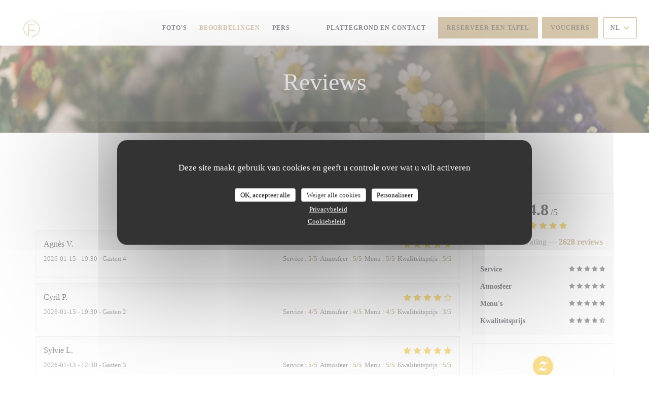

--- FILE ---
content_type: text/html; charset=UTF-8
request_url: https://www.osteriaferrara.com/nl/beoordelingen/?page=4
body_size: 13221
content:
<!DOCTYPE html>
<!--[if lt IE 7]>      <html class="no-js lt-ie9 lt-ie8 lt-ie7" lang="nl"> <![endif]-->
<!--[if IE 7]>         <html class="no-js lt-ie9 lt-ie8" lang="nl"> <![endif]-->
<!--[if IE 8]>         <html class="no-js lt-ie9" lang="nl"> <![endif]-->
<!--[if gt IE 8]><!-->
<html class="no-js" lang="nl">
	<!--<![endif]-->

	<head>
	<!-- Meta -->
	<meta charset="utf-8">
	<meta http-equiv="X-UA-Compatible" content="IE=edge" />
	<meta name="viewport" content="width=device-width, initial-scale=1">
	<title>Klantbeoordelingen van OSTERIA FERRARA, Paris - Rating 4,8 van de 5</title>

	<!-- Includes -->
	<meta name="description" content="2628onbevooroordeelde klantbeoordelingen voor OSTERIA FERRARA in
Paris. Gemiddelde rating: 4,8 van de 5..." />



<link rel="canonical" href="https://www.osteriaferrara.com/nl/reviews/?page=4" />

<!-- Facebook Like and Google -->
<meta property="og:title" content="Klantbeoordelingen van OSTERIA FERRARA, Paris - Rating 4,8 van de 5 " />
<meta property="og:type" content="website" />
<meta property="og:url" content="http://www.osteriaferrara.com/nl/beoordelingen/?page=4" />
<meta property="og:image" content="https://ugc.zenchef.com/3/5/2/3/8/2/1/5/0/3/4/8/8/1551177858_253/d035dda70f0855d7913eb3c10e85e4ac.website.jpg" />
<meta property="og:site_name" content="Zenchef" />
<meta property="fb:admins" content="685299127" />
<meta property="place:location:latitude" content="48.8512822" />
<meta property="place:location:longitude" content="2.383292" />
<meta property="og:description" content="2628onbevooroordeelde klantbeoordelingen voor OSTERIA FERRARA in
Paris. Gemiddelde rating: 4,8 van de 5..." />



<script>
	window.restaurantId = 352382;
	window.lang = "nl";
	window.API_URL = "//api.zenchef.com/api/v1/";
</script>

	<link rel="alternate" hreflang="x-default" href="https://www.osteriaferrara.com/reviews/?page=4" />
<link rel="alternate" hreflang="nl" href="https://www.osteriaferrara.com/nl/reviews/?page=4" />
    <link rel="alternate" hreflang="en" href="https://www.osteriaferrara.com/en/reviews/?page=4" />
    <link rel="alternate" hreflang="es" href="https://www.osteriaferrara.com/es/opiniones/?page=4" />
    <link rel="alternate" hreflang="it" href="https://www.osteriaferrara.com/it/recensioni/?page=4" />
    <link rel="alternate" hreflang="de" href="https://www.osteriaferrara.com/de/rezensionen/?page=4" />
    <link rel="alternate" hreflang="fr" href="https://www.osteriaferrara.com/?page=4" />
    <link rel="alternate" hreflang="pt" href="https://www.osteriaferrara.com/pt/avaliacoes/?page=4" />
    <link rel="alternate" hreflang="ru" href="https://www.osteriaferrara.com/ru/reviews/?page=4" />
    <link rel="alternate" hreflang="cs" href="https://www.osteriaferrara.com/cs/hodnocení/?page=4" />
    <link rel="alternate" hreflang="ja" href="https://www.osteriaferrara.com/ja/reviews/?page=4" />
    <link rel="alternate" hreflang="zh" href="https://www.osteriaferrara.com/zh/reviews/?page=4" />
    <link rel="alternate" hreflang="el" href="https://www.osteriaferrara.com/el/reviews/?page=4" />
	<link rel="shortcut icon" href="https://ugc.zenchef.com/3/5/2/3/8/2/1/5/0/7/2/2/2/1550150371_300/a9121e472c94ccd52a76dad5afe41bb1.thumb.png" />
	<!-- Preconnect to CDNs for faster resource loading -->
	<link rel="preconnect" href="https://cdnjs.cloudflare.com" crossorigin>
	<link rel="preconnect" href="https://fonts.googleapis.com" crossorigin>
	<link rel="preconnect" href="https://fonts.gstatic.com" crossorigin>

	<!-- Google Web Fonts -->
	
<noscript>
  <style>
    /* Ensure fonts load in browsers with JavaScript disabled */
    [media='print'].font-fallback {
      media: all !important;
    }
  </style>
</noscript>
	<!-- Critical CSS Inline -->
	<style>
		/* Critical styles for above-the-fold content */
		body {margin: 0;}
        		.container {width: 100%; max-width: 1200px; margin: 0 auto;}
        	</style>

	<!-- Critical CSS -->
	<link rel="stylesheet" href="/css/globals/normalize.css">
	<link rel="stylesheet" href="/css/globals/accessibility.css">
	<link rel="stylesheet" href="/css/globals/11/ae915d/georgia/georgia/style.css">

	<!-- Non-critical CSS -->
	<link rel="stylesheet" href="//cdnjs.cloudflare.com/ajax/libs/fancybox/3.5.7/jquery.fancybox.min.css" media="print" onload="this.media='all'">
	<link rel="stylesheet" href="/css/globals/backdrop.css" media="print" onload="this.media='all'">
	<link rel="stylesheet" href="/css/globals/shift-away-subtle.css" media="print" onload="this.media='all'">
	<link rel="stylesheet" href="/css/globals/icomoon.css" media="print" onload="this.media='all'">
	<link rel="stylesheet" href="/css/globals/fontawesome.css" media="print" onload="this.media='all'">
				<link rel="stylesheet" href="/css/globals/11/ae915d/georgia/georgia/nav.css" media="print" onload="this.media='all'">
	<link rel="stylesheet" href="/css/globals/11/ae915d/georgia/georgia/menus.css" media="print" onload="this.media='all'">
	<link rel="stylesheet" href="/css/css_11/ae915d/georgia/georgia/main.css?v=23" media="print" onload="this.media='all'">

	<!-- Fallback for browsers without JS -->
	<noscript>
		<link rel="stylesheet" href="//cdnjs.cloudflare.com/ajax/libs/fancybox/3.5.7/jquery.fancybox.min.css">
		<link rel="stylesheet" href="/css/globals/backdrop.css">
		<link rel="stylesheet" href="/css/globals/shift-away-subtle.css">
		<link rel="stylesheet" href="/css/globals/icomoon.css">
		<link rel="stylesheet" href="/css/globals/fontawesome.css">
		<link rel="stylesheet" href="/css/globals/11/ae915d/georgia/georgia/nav.css">
		<link rel="stylesheet" href="/css/globals/11/ae915d/georgia/georgia/menus.css">
		<link rel="stylesheet" href="/css/css_11/ae915d/georgia/georgia/main.css?v=23">
	</noscript>

	<style>
  </style>


	<!-- Widget URL -->
	<script>
		var hasNewBookingWidget = 1;
	</script>
</head>

	<body class="current-page-reviews">
		<a href="#main-content" class="skip-link sr-only-focusable">Ga naar de hoofdinhoud</a>

		<!-- Header -->
		<nav class="nav " role="navigation" aria-label="Hoofdnavigatie">
	<div class="homelink">
			<a href="/nl/" title="Thuis OSTERIA FERRARA">	
			<img class="logo" src="https://ugc.zenchef.com/3/5/2/3/8/2/1/5/0/7/2/2/2/1550150371_300/a9121e472c94ccd52a76dad5afe41bb1.png" alt="Logo OSTERIA FERRARA"/>
		</a>
	</div>
	<div class="nav-items-wrap ">
		<ul class="nav__items">
	<!-- Menu -->
	
	<!-- Gallery -->
			<li class="nav__item nav__item--gallery">
			<a title="Foto's" href="/nl/fotos/">Foto's</a>
		</li>
	
	
	<!-- Reviews -->
			<li class="nav__item nav__item--reviews">
			<a title="Beoordelingen" href="/nl/reviews/?page=4">Beoordelingen</a>
		</li>
	
	<!-- Events -->
	
	<!-- Press -->
			<li class="nav__item nav__item--press">
			<a title="Pers" href="/nl/over-ons/">Pers</a>
		</li>
	
	<!-- Restaurants -->
	
	<!-- Custom page -->
				
	<!-- Custom link -->
			<li class="nav__item custom-link">
			<a rel="nofollow" href="https://userdocs.zenchef.com/352382/90gRvFRr2L04rXnHbQdIc7lLPpmpbrrtUjsfsKaS.pdf" rel="noreferer,noopener" target="_blank">
								<span class="sr-only"> ((opent in een nieuw venster))</span>
			</a>
		</li>
	
	<!-- Custom button -->
			<li class="nav__item custom-btn">
			<a href="https://userdocs.zenchef.com/352382/qhGe4HtCZ9QUvOSsJSaPEOtuaJi1Cjw1dN6v8n6I.pdf" target="_blank" rel="noreferer,noopener,nofollow">
								<span class="sr-only"> ((opent in een nieuw venster))</span>
			</a>
		</li>
	
	<!-- Contact -->
	<li class="nav__item nav__item--contact">
		<a title="Plattegrond en Contact" href="/nl/adres-contact/">Plattegrond en Contact</a>
	</li>

	<!-- Language -->
	
	<!-- Buttons -->
	</ul>

		<div class="nav__buttons">
			<!-- Buttons -->
			<div class="buttons-wrap-header">
							<a
			class="btn btn--std btn--booking iframe--widget"
            data-zc-action="open">
						Reserveer een tafel					</a>
	
	    <a
		class="btn btn--std btn--voucher"
		href="/nl/cadeaubonnen/"
        rel="noreferer,noopener"
		target="_blank">
				Vouchers			</a>
			</div>

			<!-- Language -->
			<div class="dropdown-wrap drodown-wrap--lang btn btn--light">
	<span>
				NL		<i class="fa fa-angle-down"></i>
	</span>
	<ul class="dropdown">
					<li class="lang lang-en">
				<a href="/en/reviews/?page=4">
										EN				</a>
			</li>
					<li class="lang lang-es">
				<a href="/es/opiniones/?page=4">
										ES				</a>
			</li>
					<li class="lang lang-it">
				<a href="/it/recensioni/?page=4">
										IT				</a>
			</li>
					<li class="lang lang-de">
				<a href="/de/rezensionen/?page=4">
										DE				</a>
			</li>
					<li class="lang lang-fr">
				<a href="/avis/?page=4">
										FR				</a>
			</li>
					<li class="lang lang-pt">
				<a href="/pt/avaliacoes/?page=4">
										PT				</a>
			</li>
					<li class="lang lang-ru">
				<a href="/ru/reviews/?page=4">
										RU				</a>
			</li>
					<li class="lang lang-cs">
				<a href="/cs/hodnocení/?page=4">
										CS				</a>
			</li>
					<li class="lang lang-ja">
				<a href="/ja/reviews/?page=4">
										JA				</a>
			</li>
					<li class="lang lang-zh">
				<a href="/zh/reviews/?page=4">
										ZH				</a>
			</li>
					<li class="lang lang-el">
				<a href="/el/reviews/?page=4">
										EL				</a>
			</li>
			</ul>
</div>

			<!-- Toggle Menu -->
			<div class="burger-button" onclick="display_burger_menu()" role="button" tabindex="0" aria-label="Menu openen/sluiten" aria-expanded="false" aria-controls="burger-menu">
				<span class="burger-button__item"></span>
				<span class="burger-button__item"></span>
				<span class="burger-button__item"></span>
			</div>
		</div>
	</div>
</nav>

<!-- Burger Menu -->
<div class="burger-menu " id="burger-menu" role="dialog" aria-modal="true" aria-label="Hoofdnavigatie">
	<div class="burger-menu-items-wrap">
		<ul class="burger-menu__items">
			<!-- Menu -->
			
			<!-- Gallery -->
							<li class="burger-menu__item burger-menu__item--gallery">
					<a title="Foto's" href="/nl/fotos/">Foto's</a>
				</li>
			
			
			<!-- Reviews -->
							<li class="burger-menu__item burger-menu__item--reviews">
					<a title="Beoordelingen" href="/nl/reviews/?page=4">Beoordelingen</a>
				</li>
			
			<!-- Events -->
			
			<!-- Press -->
							<li class="burger-menu__item burger-menu__item--press">
					<a title="Pers" href="/nl/over-ons/">Pers</a>
				</li>
			
			<!-- Restaurants -->
			
			<!-- Custom page -->
										
			<!-- Custom link -->
							<li class="burger-menu__item custom-link">
					<a rel="nofollow" href="https://userdocs.zenchef.com/352382/90gRvFRr2L04rXnHbQdIc7lLPpmpbrrtUjsfsKaS.pdf" rel="noreferer,noopener" target="_blank">
												<span class="sr-only"> ((opent in een nieuw venster))</span>
					</a>
				</li>
			
			<!-- Custom button -->
							<li class="burger-menu__item custom-btn">
					<a href="https://userdocs.zenchef.com/352382/qhGe4HtCZ9QUvOSsJSaPEOtuaJi1Cjw1dN6v8n6I.pdf" rel="noreferer,noopener" target="_blank" rel="nofollow">
												<span class="sr-only"> ((opent in een nieuw venster))</span>
					</a>
				</li>
			
			<!-- Contact -->
			<li class="burger-menu__item burger-menu__item--contact">
				<a title="Plattegrond en Contact" href="/nl/adres-contact/">Plattegrond en Contact</a>
			</li>
		</ul>

		<!-- Buttons -->
		<div class="buttons-wrap-header">
						<a
			class="btn btn--std btn--booking iframe--widget"
            data-zc-action="open">
						Reserveer een tafel					</a>
	
	    <a
		class="btn btn--std btn--voucher"
		href="/nl/cadeaubonnen/"
        rel="noreferer,noopener"
		target="_blank">
				Vouchers			</a>
		</div>

		<!-- Language -->
		<ul class="language-list">
			<li class="lang lang-en">
					<a class="btn-circle btn--small btn--ghost" href="/en/reviews/?page=4">
				EN			</a>
				</li>
			<li class="lang lang-es">
					<a class="btn-circle btn--small btn--ghost" href="/es/opiniones/?page=4">
				ES			</a>
				</li>
			<li class="lang lang-it">
					<a class="btn-circle btn--small btn--ghost" href="/it/recensioni/?page=4">
				IT			</a>
				</li>
			<li class="lang lang-de">
					<a class="btn-circle btn--small btn--ghost" href="/de/rezensionen/?page=4">
				DE			</a>
				</li>
			<li class="lang lang-fr">
					<a class="btn-circle btn--small btn--ghost" href="/avis/?page=4">
				FR			</a>
				</li>
			<li class="lang lang-pt">
					<a class="btn-circle btn--small btn--ghost" href="/pt/avaliacoes/?page=4">
				PT			</a>
				</li>
			<li class="lang lang-ru">
					<a class="btn-circle btn--small btn--ghost" href="/ru/reviews/?page=4">
				RU			</a>
				</li>
			<li class="lang lang-cs">
					<a class="btn-circle btn--small btn--ghost" href="/cs/hodnocení/?page=4">
				CS			</a>
				</li>
			<li class="lang lang-ja">
					<a class="btn-circle btn--small btn--ghost" href="/ja/reviews/?page=4">
				JA			</a>
				</li>
			<li class="lang lang-zh">
					<a class="btn-circle btn--small btn--ghost" href="/zh/reviews/?page=4">
				ZH			</a>
				</li>
			<li class="lang lang-el">
					<a class="btn-circle btn--small btn--ghost" href="/el/reviews/?page=4">
				EL			</a>
				</li>
	</ul>

		<!-- Social media -->
			<ul class="social-media-wrap">
					<li  >
				<a class="btn-square btn--light" href="https://m.facebook.com/osteriaferrara/" rel="noreferer,noopener" target="_blank" title="Facebook">
					<i class="fab fa-facebook" aria-hidden="true"></i>
					<span class="sr-only">Facebook ((opent in een nieuw venster))</span>
				</a>
			</li>
		
		
					<li  >
				<a class="btn-square btn--light" href="https://instagram.com/osteriaferrara" rel="noreferer,noopener" target="_blank" title="Instagram">
					<i class="fab fa-instagram" aria-hidden="true"></i>
					<span class="sr-only">Instagram ((opent in een nieuw venster))</span>
				</a>
			</li>
			</ul>
	</div>
</div>

<!-- Hero Picture -->
<div class="hero-picture hero-picture--small reveal" style="background-image: url('https://www.osteriaferrara.com/i/osteria-ferrara/3/5/2/3/8/2/1/5/0/7/2/9/1/1721390588_346/febdf3c67677c0cda6784b33cfcddb8d.small_original.jpg');">
	<div class="hero-picture__content page-content page-content--xl">
		<h1 class="hero-picture__title text--center reveal-2">Reviews</h1>
	</div>
</div>
<div class="page-content-wrap grid grid-1-col grid-gap-md">
	<section class="s--reviews page-content page-content--xl grid grid-w-sidebar reveal-1">
		<div class="reviews-wrap">
			<!-- content -->
			<html><head><link rel="shortcut icon" href="/build/favicon.ico"><link href="/build/bundle.f9287.css" rel="stylesheet" media="only x" onload="this.media='all'"><noscript><link rel="stylesheet" href="/build/bundle.f9287.css"></noscript><script crossorigin="anonymous" src="/build/bundle.095a0.esm.js" type="module"></script><script nomodule="" src="/build/polyfills.a3b7c.js"></script><script nomodule="" defer="defer" src="/build/bundle.030f3.js"></script></head><body></body></html>			<div class="my-preact-app">
				<script type="application/json">
					{
					"templateId": "11"
					}
				</script>
			</div>
		</div>

		<div class="side sticky">
			<div class="reviews__global reviews__global--side">
	<div class="reviews-global__average">
		<div>
			<span class="reviews-global__note">4.8</span>
			<span class="reviews-global__total">/5</span>
		</div>

		<div>
			<div class="stars">
				<span class="stars__filled" style="width: 96.278%"></span>
			</div>
			<p class="reviews-global__number">Gemiddelde rating — <span>2628 reviews</span></p>
		</div>
	</div>
	
	<div class="reviews-global__details">
		<div class="reviews-global__criterion">
			<span>Service</span>
			<div class="stars">
				<span class="stars__filled-black" style="width: 96%"></span>
			</div>
		</div>
		<div class="reviews-global__criterion">
			<span>Atmosfeer</span>
			<div class="stars">
				<span class="stars__filled-black" style="width: 94%"></span>
			</div>
		</div>
		<div class="reviews-global__criterion">
			<span>Menu's</span>
			<div class="stars">
				<span class="stars__filled-black" style="width: 96%"></span>
			</div>
		</div>
		<div class="reviews-global__criterion">
			<span>Kwaliteitsprijs</span>
			<div class="stars">
				<span class="stars__filled-black" style="width: 92%"></span>
			</div>
		</div>
	</div>
</div><div class="reviews__verified">
	<img src="/img/badge-avis-zenchef.png" alt="100% gecertificeerde beoordelingen">
	<div class="reviews-verified__text">
		<h4>100% gecertificeerde beoordelingen</h4>
		<p>Onze klanten hebben na hun reservering een beoordeling gegeven</p>
	</div>
</div>		</div>
	</section>

	<!-- Widgets TripAdvisor -->
	</div>

<footer>
	<div class="footer__top">
		<div class="footer-top__content page-content page-content--xl text--sm grid grid-4-col grid-gap-md">
			<div class="footer__infos">
				<h3>OSTERIA FERRARA</h3>
				<div class="grid grid-1-col grid-gap-xs">
					<a class="restaurant-address" href="https://www.google.com/maps/dir/?api=1&destination=OSTERIA+FERRARA+7+rue+du+Dahomey++75011+Paris+fr" target="_blank" rel="noreferer,noopener">
	7 rue du Dahomey		75011 Paris	<span class="sr-only"> ((opent in een nieuw venster))</span>
</a>
					<a class="restaurant-phone" href="tel:0143716769">01 43 71 67 69</a>                    				</div>
			</div>
			<div class="footer__btns">
				<h5>Reservering</h5>
				<hr class="divider--white divider--small">
				<div class="grid grid-1-col grid-gap-sm">
								<a
			class="btn btn--std btn--small btn--booking iframe--widget"
            data-zc-action="open">
						Reserveer een tafel					</a>
	
	    <a
		class="btn btn--std btn--small btn--voucher"
		href="/nl/cadeaubonnen/"
        rel="noreferer,noopener"
		target="_blank">
				Vouchers			</a>
				</div>
			</div>
			<div class="footer__socials">
				<h5>Volg ons</h5>
				<hr class="divider--white divider--small">
					<ul class="social-media-wrap">
					<li  >
				<a class="btn-square btn--light btn--small" href="https://m.facebook.com/osteriaferrara/" rel="noreferer,noopener" target="_blank" title="Facebook">
					<i class="fab fa-facebook" aria-hidden="true"></i>
					<span class="sr-only">Facebook ((opent in een nieuw venster))</span>
				</a>
			</li>
		
		
					<li  >
				<a class="btn-square btn--light btn--small" href="https://instagram.com/osteriaferrara" rel="noreferer,noopener" target="_blank" title="Instagram">
					<i class="fab fa-instagram" aria-hidden="true"></i>
					<span class="sr-only">Instagram ((opent in een nieuw venster))</span>
				</a>
			</li>
			</ul>
				<a data-fancybox data-type="iframe" href="//nl.zenchef.com/optin-form.php?rpid=rpid_CCFSFJZC&lang=nl" class="btn btn--std btn--small btn--newsletter" rel="noreferer,noopener" target="_blank">
		Nieuwsbrief	</a>
			</div>
						<div class="footer__rewards">
				<h5>beloningen</h5>
				<hr class="divider--white divider--small">
					<div class="rewards-wrap">
		
					<div class="reward tippy" data-tippy-content="Fait Maison">
				<img src="/img/rewards/reward_fait-maison.png" alt="Fait maison"/>
			</div>
		
				
		
		
		
					<div class="reward tippy" data-tippy-content="Restaurant de qualité - Collège Culinaire de France">
				<img src="/img/rewards/reward_restaurant_de_qualite.png" alt="Restaurant de qualité"/>
			</div>
		
		
		
		
		
		<!--  -->
	</div>
			</div>
					</div>
	</div>
	<div class="footer__bottom">
		<div class="footer-bottom__content flex-wrap page-content page-content--xl text--sm">
			<p class="footer__copyright">
	&copy; 2026 OSTERIA FERRARA — Restaurant website gecreëerd door 	<a href="https://www.zenchef.com/" rel="noopener" target="_blank" class="zcf-link">Zenchef<span class="sr-only"> ((opent in een nieuw venster))</span></a>
</p>
			<p class="footer__links">
    	<a class="separator-tiny" href="/nl/wettelijke-bepalingen/" rel="nofollow" target="_blank">Disclaimer<span class="sr-only"> ((opent in een nieuw venster))</span></a>
	<a class="separator-tiny" href="https://bookings.zenchef.com/gtc?rid=352382&host=www.osteriaferrara.com" rel="nofollow" target="_blank">GEBRUIKSVOORWAARDEN<span class="sr-only"> ((opent in een nieuw venster))</span></a>
	<a class="separator-tiny" href="/nl/privacybeleid/" rel="nofollow" target="_blank">Beleid bescherming persoonsgegevens<span class="sr-only"> ((opent in een nieuw venster))</span></a>
	<a class="separator-tiny" href="/nl/cookie-beleid/" rel="nofollow" target="_blank">Cookies beleid<span class="sr-only"> ((opent in een nieuw venster))</span></a>
</p>
		</div>
	</div>
</footer>

<!-- Loader -->
<div class="loader-wrap loader-wrap--">
	<div class="loader">
		<div class="homelink">
			<a href="/nl/" title="Thuis OSTERIA FERRARA">	
			<img class="logo" src="https://ugc.zenchef.com/3/5/2/3/8/2/1/5/0/7/2/2/2/1550150371_300/a9121e472c94ccd52a76dad5afe41bb1.png" alt="Logo OSTERIA FERRARA"/>
		</a>
	</div>	</div>
</div>
<!-- JS -->
<script>
	var template = '11';
	var templateIdForWidget = '11';
</script>
<script src="//ajax.googleapis.com/ajax/libs/jquery/3.4.1/jquery.min.js"></script>
<script src="/js/libs/jquery.form.js?v=23"></script>
<script src="/js/libs/jquery.validate.js?v=23"></script>
<script src="/js/libs/jquery.validate.ajax.js?v=23"></script>
<!-- <script src="/js/libs/modernizr-3.6.0.min.js?v=23"></script> -->
<script src="//cdnjs.cloudflare.com/ajax/libs/fancybox/3.5.7/jquery.fancybox.min.js"></script>
<script src="/js/libs/popper.min.js?v=23"></script>
<script src="/js/libs/tippy-bundle.iife.min.js?v=23"></script>

<script src="/js/globals/script.js?v=23"></script>
<script src="/js/globals/getRestoIdKonamiCode.js?v=23"></script>

	<script src="/js/js_11/main.js?v=23"></script>




<!-- Includes -->
<div id="modal-contact" class="modal" style="display: none; max-width: 500px;">
	<h3>Wilt u contact met ons opnemen? <br />
Vul het onderstaande formulier in!</h3>
	<form name="contact-form" class="form" id="contact-form" action="#" novalidate="novalidate">
	<input type="hidden" name="restaurant_public_id" id="restaurant_public_id" value="rpid_CCFSFJZC">
	<input type="hidden" name="lang" id="lang" value="nl">
	<input type="hidden" name="token" id="token" value="eaae62927798a80b2ebcbc7698e6d910">

	<div class="input--small">
		<input type="text" name="firstname" id="firstname" value="" placeholder="Voornaam *" aria-label="Voornaam" autocomplete="given-name" required="required" aria-required="true" title="Dit veld kan niet leeg zijn">
	</div>

	<div class="input--small">
		<input type="text" name="lastname" id="lastname" value="" placeholder="Achternaam *" aria-label="Achternaam" autocomplete="family-name" required="required" aria-required="true" title="Dit veld kan niet leeg zijn">
	</div>

	<div class="input--small">
		<input type="email" name="email" id="email" value="" placeholder="Uw e-mailadres *" aria-label="Uw e-mailadres" autocomplete="email" required="required" aria-required="true" title="Dit veld kan niet leeg zijn" data-msg-email="Voer een geldig e-mailadres in">
	</div>

	<div class="input--small">
		<input type="text" name="phone" id="phone" value="" placeholder="Telefoonnummer *" aria-label="Telefoonnummer" autocomplete="tel" required="required" aria-required="true" title="Dit veld kan niet leeg zijn">
	</div>

	<div class="input--full">
		<textarea name="message" id="message" placeholder="Bericht" aria-label="Bericht" rows="6"></textarea>
	</div>
        <div class="input--full" style="font-size:10px !important;">
        Op grond van de privacywetgeving heeft u het recht om u af te melden voor telefonische marketing via het Bel-me-niet Register: <a href="https://www.bel-me-niet.nl" target="_blank" rel="noopener noreferrer">bel-me-niet.nl</a>. Voor meer informatie over hoe wij uw gegevens verwerken, zie ons <a href="/nl/privacybeleid/" target="_blank">privacybeleid</a>.    </div>
    
	<input class="btn btn--std input--full" type="submit" id="send" value="Verzenden">

	<div class="step2 hidden">
		<strong>Dank u! </strong>We hebben uw bericht ontvangen. We nemen zo spoedig mogelijk contact met u op.<br>Voor elke reserveringsaanvraag, klik direct op de Boek knop.	</div>
</form>
</div>    <script id="restaurantJsonLd" type="application/ld+json">
{
    "@context":"https://schema.googleapis.com"
    ,"@type":"Restaurant"
    ,"@id":"https://www.osteriaferrara.com"
    ,"image":"https://ugc.zenchef.com/3/5/2/3/8/2/1/5/0/3/4/8/8/1551177858_253/d035dda70f0855d7913eb3c10e85e4ac.website.jpg"
    ,"name":"OSTERIA FERRARA"
    ,"address":{
        "@type":"PostalAddress",
        "addressLocality":"Paris",
        "postalCode":"75011",
        "streetAddress":"7 rue du Dahomey",
        "addressCountry":"FR",
        "addressRegion":"Paris"
    }
    ,"priceRange":"€"
    ,"servesCuisine":["Italiaans"]    ,"telephone":"0143716769"
    ,"url":"https://www.osteriaferrara.com"
    ,"geo":{
        "@type":"GeoCoordinates",
        "latitude":"48.8512822",
        "longitude":"2.383292"
    }
        ,"logo":"https://ugc.zenchef.com/3/5/2/3/8/2/1/5/0/3/4/8/8/1551177858_253/d035dda70f0855d7913eb3c10e85e4ac.website.jpg"
    
        ,"potentialAction":[
    {
        "@type":"ReserveAction",
        "target":{
            "@type":"EntryPoint",
            "urlTemplate":"https://www.osteriaferrara.com/nl/boek-een-tafel/?lang=nl&rid=352382",
            "inLanguage":"nl",
            "actionPlatform":[
                "http://schema.org/MobileWebPlatform",
                "http://schema.org/DesktopWebPlatform",
                "http://schema.org/IOSPlatform",
                "http://schema.org/AndroidPlatform"
            ]
        },
        "result":{
            "@type":"FoodEstablishmentReservation",
            "name":"Reserveer een tafel"
        }
    }
    ]
    
        ,"aggregateRating": {
        "@type": "AggregateRating",
	    "worstRating": "0",
	    "bestRating": "5",
	    "ratingValue": "4.8",
	    "ratingCount": "2628"
	}
	
        ,"acceptsReservations" : "yes"
    
    ,"hasMenu":"https://www.osteriaferrara.com/nl/menus/"

    
    
    
    
                ,"award": ""
            
    
    
        ,
    "review": [

    ]
    }
</script><script src="/js/libs/tarteaucitron/tarteaucitron.js?v=3"></script>
<style>
    /* Hide tarteaucitron button icons */
    #tarteaucitronRoot .tarteaucitronCheck::before,
    #tarteaucitronRoot .tarteaucitronCross::before,
    #tarteaucitronRoot .tarteaucitronPlus::before {
        display: none !important;
    }
    
    /* Remove text shadow from Allow/Deny buttons */
    #tarteaucitronRoot .tarteaucitronAllow,
    #tarteaucitronRoot .tarteaucitronDeny {
        text-shadow: none !important;
    }
    
    /* Replace icon with Cookies button */
    #tarteaucitronIcon #tarteaucitronManager {
        background: #333;
        border-radius: 4px !important;
        padding: 10px 20px !important;
    }
    
    #tarteaucitronIcon #tarteaucitronManager img {
        display: none !important;
    }
    
    #tarteaucitronIcon #tarteaucitronManager:after {
        content: "🍪";
        color: #fff;
        font-size: 20px !important;
        line-height: 1;
    }
    
    #tarteaucitronIcon #tarteaucitronManager:hover {
        background: #555;
    }
    
    /* Change button colors to neutral (no red/green) */
    #tarteaucitronRoot .tarteaucitronAllow,
    #tarteaucitronRoot .tarteaucitronDeny {
        background-color: #ffffff !important;
        color: #333333 !important;
        border: 1px solid #cccccc !important;
    }
    
    #tarteaucitronRoot .tarteaucitronAllow:hover,
    #tarteaucitronRoot .tarteaucitronDeny:hover {
        background-color: #f5f5f5 !important;
    }
    
    /* Visual feedback for selected state - change background color */
    #tarteaucitronRoot .tarteaucitronIsAllowed .tarteaucitronAllow {
        background-color: #4a90e2 !important;
        color: #ffffff !important;
        border-color: #4a90e2 !important;
    }
    
    #tarteaucitronRoot .tarteaucitronIsDenied .tarteaucitronDeny {
        background-color: #7a7a7a !important;
        color: #ffffff !important;
        border-color: #7a7a7a !important;
    }
    
    /* Reduce font size for disclaimer paragraph */
    #tarteaucitronInfo {
        font-size: 13px !important;
        line-height: 1.4 !important;
    }
    
    /* Also apply neutral colors to Accept All/Deny All buttons */
    #tarteaucitronRoot #tarteaucitronAllAllowed,
    #tarteaucitronRoot #tarteaucitronAllDenied,
    #tarteaucitronRoot .tarteaucitronCTAButton {
        background-color: #ffffff !important;
        color: #333333 !important;
        border: 1px solid #cccccc !important;
    }
    
    #tarteaucitronRoot #tarteaucitronAllAllowed:hover,
    #tarteaucitronRoot #tarteaucitronAllDenied:hover,
    #tarteaucitronRoot .tarteaucitronCTAButton:hover {
        background-color: #f5f5f5 !important;
    }
    
    /* When Accept All is clicked */
    #tarteaucitronRoot #tarteaucitronAllAllowed:active,
    #tarteaucitronRoot #tarteaucitronAllAllowed:focus {
        background-color: #4a90e2 !important;
        color: #ffffff !important;
    }
    
    /* When Deny All is clicked */
    #tarteaucitronRoot #tarteaucitronAllDenied:active,
    #tarteaucitronRoot #tarteaucitronAllDenied:focus {
        background-color: #7a7a7a !important;
        color: #ffffff !important;
    }
    
    /* Style cookie policy and privacy policy as white text links */
    #tarteaucitron #tarteaucitronCookiePolicyUrlDialog,
    #tarteaucitron #tarteaucitronPrivacyUrlDialog {
        background: transparent !important;
        color: #fff !important;
        font-size: 13px !important;
        margin-bottom: 3px !important;
        margin-left: 7px !important;
        padding: 0 !important;
        border: 0 !important;
        border-radius: 0 !important;
        display: inline-block !important;
        line-height: normal !important;
        font-family: inherit !important;
        font-weight: normal !important;
        text-align: center !important;
        vertical-align: baseline !important;
        cursor: pointer !important;
        text-decoration: underline !important;
    }
    
    #tarteaucitron #tarteaucitronCookiePolicyUrlDialog:hover,
    #tarteaucitron #tarteaucitronPrivacyUrlDialog:hover {
        text-decoration: none !important;
    }
    
    /* For the ones in the alert banner */
    #tarteaucitronAlertBig #tarteaucitronCookiePolicyUrl,
    #tarteaucitronAlertBig #tarteaucitronPrivacyUrl {
        background: transparent !important;
        color: #fff !important;
        font-size: 13px !important;
        margin-bottom: 3px !important;
        margin-left: 7px !important;
        padding: 0 !important;
        display: inline-block !important;
        cursor: pointer !important;
        text-decoration: underline !important;
        border: 0 !important;
    }
    
    #tarteaucitronAlertBig #tarteaucitronCookiePolicyUrl:hover,
    #tarteaucitronAlertBig #tarteaucitronPrivacyUrl:hover {
        text-decoration: none !important;
    }
    
    /* Change font size from 16px to 13px for all these buttons */
    #tarteaucitronAlertBig #tarteaucitronCloseAlert,
    #tarteaucitronAlertBig #tarteaucitronPersonalize,
    #tarteaucitronAlertBig #tarteaucitronPersonalize2,
    .tarteaucitronCTAButton,
    #tarteaucitronRoot .tarteaucitronDeny,
    #tarteaucitronRoot .tarteaucitronAllow {
        font-size: 13px !important;
    }
    
    /* Ensure consistent border radius for action buttons only */
    #tarteaucitronAlertBig #tarteaucitronCloseAlert {
        border-radius: 4px !important;
    }
</style>
<script>
    // Define Waze embed service
    tarteaucitron.services = tarteaucitron.services || {};
    tarteaucitron.services.wazeembed = {
        "key": "wazeembed",
        "type": "api",
        "name": "Waze Map (Google)",
        "uri": "https://www.waze.com/legal/privacy",
        "needConsent": true,
        "cookies": ['NID', 'SID', 'HSID', 'APISID', 'SAPISID', '1P_JAR'],
        "js": function () {
            "use strict";
            tarteaucitron.fallback(['wazeembed'], function (x) {
                var frame_title = tarteaucitron.getElemAttr(x, "title") || 'Waze map iframe',
                    width = tarteaucitron.getElemAttr(x, "data-width") || '100%',
                    height = tarteaucitron.getElemAttr(x, "data-height") || '400',
                    url = tarteaucitron.getElemAttr(x, "data-url");

                return '<iframe title="' + frame_title + '" src="' + url + '" width="' + width + '" height="' + height + '" style="border: 0; width: 100%;" allowfullscreen></iframe>';
            });
        },
        "fallback": function () {
            "use strict";
            var id = 'wazeembed';
            tarteaucitron.fallback(['wazeembed'], function (elem) {
                elem.style.width = '100%';
                elem.style.height = '400px';
                return tarteaucitron.engage(id);
            });
        }
    };

    $(document).ready(function() {
        //Facebook
        (tarteaucitron.job = tarteaucitron.job || []).push('facebook');

        //Twitter
        (tarteaucitron.job = tarteaucitron.job || []).push('twitter');

        //Google jsAPI
        (tarteaucitron.job = tarteaucitron.job || []).push('jsapi');
        
        //Waze Maps
        (tarteaucitron.job = tarteaucitron.job || []).push('wazeembed');

        
        
        
        tarteaucitron.init({
            "hashtag": "#tarteaucitron",
            "highPrivacy": true,
            "orientation": "middle",
            "adblocker": false,
            "showAlertSmall": false,
            "cookieslist": true,
            "removeCredit": true,
            "mandatory": true,
            "mandatoryCta": false,
            "iconPosition": "BottomLeft",
            "googleConsentMode": true,
            "showDetailsOnClick": false,
            "privacyUrl": "/nl/privacybeleid/",
            "cookiePolicyUrl": "/nl/cookie-beleid/",
        });

    });
</script>
<!-- Zenchef Widget SDK -->
<script>;(function (d, s, id) {const el = d.getElementsByTagName(s)[0]; if (d.getElementById(id) || el.parentNode == null) {return;} var js = d.createElement(s);  js.id = id; js.async = true; js.src = 'https://sdk.zenchef.com/v1/sdk.min.js';  el.parentNode.insertBefore(js, el); })(document, 'script', 'zenchef-sdk')</script>
<div
        class="zc-widget-config"
        data-restaurant="352382"
        data-lang="nl"
></div>
</body>

</html>


--- FILE ---
content_type: text/html; charset=utf-8
request_url: https://bookings.zenchef.com/results?sdk=1&withCloseButton=1&rid=352382&lang=nl&showCollapsed=1
body_size: 48041
content:
<!DOCTYPE html><html lang="nl"><head><meta charSet="utf-8"/><meta name="viewport" content="width=device-width"/><meta name="next-head-count" content="2"/><script type="text/javascript" src="https://d3f8478c3e24.edge.captcha-sdk.awswaf.com/d3f8478c3e24/jsapi.js"></script><link rel="shortcut icon" type="image/x-icon" href="/favicon.ico"/><script>document.addEventListener('touchstart', function() {});</script><style>
            html,
            body {
              touch-action: auto;
            }
            body {
              font-family:
                DM Sans,
                Helvetica,
                sans-serif;
              margin: 0;
              font-size: 13px;
              background-color: transparent;
            .os-theme-zenchef {
                --os-size: 8px;
              }
            }

            @media (max-width: 500px) {
              body {
                background-color: transparent;
              }
            }

            @media only screen and (max-device-width: 500px) {
              body {
                
                
              }
            }

            @supports (-webkit-overflow-scrolling: touch) {
              body {
                font-size: 18px;
                /* CSS specific to iOS devices */
              }
            }

            * {
              box-sizing: border-box;
            }
            input,
            textarea {
              -webkit-appearance: none;
              font-family:
                DM Sans,
                Helvetica,
                sans-serif;
            }

            @media screen and (-ms-high-contrast: active), (-ms-high-contrast: none) {
              select::-ms-expand {
                display: none;
              }
              textarea {
                overflow: auto;
              }
              input::-ms-clear {
                width: 0;
                height: 0;
              }
              #made-by-zenchef {
                width: 100%;
                text-align: center;
              }
            }
            #main-modal-body {
              container-type: inline-size;
              transition:
                height 0.4s cubic-bezier(0.33, 1, 0.68, 1),
                background-color 0.2s ease-in;
              overflow-y: auto;
            }
            :focus-visible {
              outline: 1px solid var(--colors-border-neutral-on-brand-bold);
              outline-offset: 1px;
            }
          </style><style data-styled="" data-styled-version="5.3.1"></style><link data-next-font="" rel="preconnect" href="/" crossorigin="anonymous"/><link rel="preload" href="/_next/static/css/a2c722778a2f55df.css" as="style"/><link rel="stylesheet" href="/_next/static/css/a2c722778a2f55df.css" data-n-g=""/><link rel="preload" href="/_next/static/css/fa981ae8e3aa961a.css" as="style"/><link rel="stylesheet" href="/_next/static/css/fa981ae8e3aa961a.css" data-n-g=""/><noscript data-n-css=""></noscript><script defer="" nomodule="" src="/_next/static/chunks/polyfills-42372ed130431b0a.js"></script><script src="/_next/static/chunks/webpack-69c8e63911842ba0.js" defer=""></script><script src="/_next/static/chunks/framework-ee832f5d8d5592a3.js" defer=""></script><script src="/_next/static/chunks/main-9bbd3f5e07f42754.js" defer=""></script><script src="/_next/static/chunks/09250af9-82cd40766b1639b5.js" defer=""></script><script src="/_next/static/chunks/4009-c1a601a269c49084.js" defer=""></script><script src="/_next/static/chunks/pages/_app-6ab1671a7a4219f5.js" defer=""></script><script src="/_next/static/chunks/2516-db39f07b9ec7ce70.js" defer=""></script><script src="/_next/static/chunks/8440-ae20de2a119ac850.js" defer=""></script><script src="/_next/static/chunks/2565-1ea928f4eb0043ed.js" defer=""></script><script src="/_next/static/chunks/8097-a870b04261badc6d.js" defer=""></script><script src="/_next/static/chunks/2712-d04d7d95c539db4a.js" defer=""></script><script src="/_next/static/chunks/pages/results-1c474bdb9bf7a37a.js" defer=""></script><script src="/_next/static/6f7aa029-a3db-4aa5-9487-8ce818bcefe0/_buildManifest.js" defer=""></script><script src="/_next/static/6f7aa029-a3db-4aa5-9487-8ce818bcefe0/_ssgManifest.js" defer=""></script><style data-styled="" data-styled-version="5.3.1"></style></head><body><div id="__next"></div><script id="__NEXT_DATA__" type="application/json">{"props":{"pageProps":{"namespacesRequired":["translation"]},"initialState":{"appStoreState":{"isDisabled":0,"shouldDisplayShopVoucher":true,"theme":{"breakpoints":[400,1200,1400],"paddings":[0,"5px","10px","15px","20px"],"space":[0,"5px","10px","15px","20px"],"maxWidths":["none",298,400,598,700],"borders":{"borderRight":{"grey":"1px solid #d5d6d7"},"red":"1px solid red","blue":"1px solid blue","transparent":"1px solid transparent","grey":["1px solid #d5d6d7","1px solid #56595f","1px solid #d5d6d7","1px solid #dbd9da"],"primary":"1px solid #ae915d","dashedPrimary":"1px dashed #ae915d"},"colors":{"primary":"#ae915d","blue":{"default":"#4980CC","light":"#4366b0","veryLight":"rgba(73,128,204,0.1)","dark":"#265089","slightlyDark":"rgba(38,80,137,0.1)"},"green":{"default":"#58BE9f","veryLight":"rgba(88,190,159,0.1)"},"red":{"default":"#eb5160","veryLight":"rgba(235,81,96,0.1)"},"yellow":{"default":"#f7b60e","veryLight":"rgba(247,182,14,0.1)"},"orange":{"default":"#f59e64"},"grey":{"default":"#a5a6ad","cool":"#cdced1","light":"#dddddf","lighter":"#f3f3f3","veryLight":"#f7f7f7","dark":"#a5a6ad","separator":"#e9eaeb"},"white":{"default":"#ffffff","cool":"#F0F0F1","light":"#F6F7F7"},"black":{"default":"#282b38","cool":"#282b38","light":"#696B74","veryLight":"#646060"},"dayAvailabilities":{"full":"#abacaf","unavailable":"#abacaf","withMenu":"rgba(174,145,93,0.6)"},"label":{"grey":["#808387"],"black":["#2c3037"]},"primaryDark":"#907648","primaryDarker":"#6e5a37"},"fontSizes":{"xxs":"0.77em","xs":"0.85em","s":"0.92em","sm":"0.93em","m":"1em","l":"1.23em","xl":"1.38em","xxl":"1.62em","xxxl":"1.85em"},"top":{"xxs":"0.77em","xs":"0.85em","s":"2.1em","m":"1em","l":"1.23em","xl":"1.38em","xxl":"1.62em","xxxl":"1.85em"},"radii":[0,8,12,16,30],"heights":[0,20,35,45,65,70],"minHeights":[0,20,35,45,65,70],"fontSize":[10,12,14,16],"fontWeights":{"0":400,"1":500,"2":700,"400":400,"500":500,"700":700},"borderWidths":[0,"1px"],"buttons":{"primary":{"backgroundColor":"#ae915d","color":"white",":hover":{"backgroundColor":{"default":"#eb5160","veryLight":"rgba(235,81,96,0.1)"}}}},"shadows":["0 2px 4px 0 rgba(0, 0, 0, 0.05)","0 2px 4px 0 rgba(0, 0, 0, 0.1);","0 0 8px 0 rgba(255, 255, 255, 0.15)","0 2px 4px 0 rgba(174,145,93,0.5)","0 4px 8px 0 rgba(0, 0, 0, 0.1)","0 4px 16px 0 rgba(0, 0, 0, 0.2)","0 0 6px rgba(0, 0, 0, 0.1)","0 2px 4px rgba(174,145,93,0.3)","0 0 0 0.2rem rgba(174,145,93,0.3)"]},"pendingBookingId":null,"bookingUuid":null,"isShopWidget":false,"newPathname":null,"analytics":null,"formValidationError":{"eula_accepted":false,"consent_loosing_confirmation":false,"firstname":false,"lastname":false,"email":false,"phone_number":false,"country":false,"civility":false},"apiValidationError":{},"name":"OSTERIA FERRARA","sha256":"","widgetParameters":{"primaryColor":"ae915d"},"isFullscreen":false,"isInUpdateFlow":false,"timestamp":null,"authToken":null,"mini":false,"hideLang":false,"initialized":false,"initializedSSR":true,"language":"nl","language_availabilities":["en","es","it","de","fr","pt","nl","sv","no","da"],"restaurantCountry":"fr","restaurantLanguage":"fr","query":{"sdk":"1","withCloseButton":"1","rid":"352382","lang":"nl","showCollapsed":"1"},"restaurantId":"352382","groups":[],"publishers":[],"hasConnectedVouchers":false,"paymentMethods":null,"rooms":[{"id":16641,"name":"Salle","name_translations":{"fr":"Salle"}},{"id":10186,"name":"Terrasse","name_translations":{"fr":"Terrasse"}}],"wish":{"pax":2,"day":"2026-01-16","offers":[],"waiting_list":false,"room_id":null},"offers":[{"id":49903,"name":"Saint Valentin 2026","name_translations":{"fr":"Saint Valentin 2026"},"description":{"fr":"\u003cbr\u003e\u003ca href=\"https://s3.eu-west-1.amazonaws.com/userdocs.zenchef.com/352382/Menu+de+la+Saint+Valentin+2026.pdf\"\u003eCliquez ici pour découvrir notre menu\u003c/a\u003e"},"date_from":"2026-02-14","date_to":"2026-02-14","is_active":true,"is_private":false,"is_highlighted":false,"is_on_first_step":false,"charge_per_guests":11000,"has_prepayment":false,"position":2,"type":null,"created_at":"2025-01-11T11:04:17.000000Z","updated_at":"2026-01-14T16:08:23.000000Z","deleted_at":null,"weekdays":{"mon":false,"tue":false,"wed":false,"thu":false,"fri":false,"sat":true,"sun":false},"picture":{"id":481807,"disk":"s3","name":"IMG_0123.JPG","mime_type":"image/jpeg","url":"https://ugc.zenchef.com/uploaded-files/352382/offers/49903/CtD1cY5P7rS12aoZH0U1MK1R5IBHrt0ftOQcjdyk.jpg","is_public":true},"has_duration":false,"turn_times":null,"is_squeezed":false}],"selectedHighlightedOffer":null,"previousWish":{},"suggestedRestaurantIds":[],"suggestedAppStores":{},"suggestedAppStoresInitialized":false,"sourceRestaurantId":null,"colorMode":"dark","today":"2026-01-16T19:42:26.401Z","nowLocal":"2026-01-16T19:42:26.401Z","hasStockTable":false,"hasRoomSelection":false,"isRoomMandatory":false,"restaurantSpecificCommentsByDay":{"2026-01-16":null},"isTestRestaurant":false,"nearSlots":[],"restaurantComment":{"fr":"Nous sommes ouverts du lundi au samedi, midi et soir et toute l'été!\n\nNOTRE TERRASSE EST NON FUMEUR\n\nMENU DEJEUNER (du lundi au vendredi, hors jours ferlés)\nE/P ou P/D 23€\nE/P/D 28€\n\nMENU \"Decouverte\" du Chef 58€\naccord mets / Vins 24€"},"error":"","mandatoryFields":{"firstname":"required","lastname":"required","email":"required","phone_number":"required","country":"required","comment":"displayed","private_comment":"hidden","prescriber_id":"hidden","customersheet.customer_company_id":"hidden","civility":"required","url":"hidden","customersheet.vip":"hidden","waiter_id":"hidden","slots_count":"hidden","voucher_code":"displayed"},"customFields":[],"customFieldsPrivatisation":[],"reservationAutoConf":null,"phone":"+33143716769","printedPhone":null,"isLoading":false,"tagManager":null,"facebookPixel":null,"type":null,"acl":["event","zensite","resa","review","settings","pos_connection","credit_card_deposit","reconf_request","custom_print","manager_code","prescribers","attach_files","google_search","customer_social_networks","zenradar","experience","advanced_dashboard","waitlist","notification_browser","notification_sms","notification_sns","companies","custom_booking_list","virtual_menu","click_n_collect","voucher","custom_notif","stock_table","transaction","users_management","suggested_restaurants","link_offer_rooms","reviews_redirection","pay_at_table","calendar","area_selection","display_reservation_end_time","billing","enduser_booking_modification","owner_finance","owner_voucher","private_experiences","highlighted_experiences","ai","experience_duration","squeeze"],"products":[],"selectedProducts":[],"createdCustomerSheet":{"id":null,"optins":null,"relatedBookingId":null},"currency":"EUR","quotation":{},"order":{"id":null,"number":null,"amount":null,"currency":null,"customersheet":null,"shop_order_products":[],"clientSecret":null},"stripePublishableKey":"pk_live_8BFQO1nTxxW8FmPh91Q203QL","adyenEnv":"live","adyenPublicKey":"live_4RX3CJKXCJAF5OQ2YTFY7G74CIXUERQB","closedBookingsBefore":null,"closedBookingsAfter":null,"dailyAvailabilities":{"2026-01-16":{"date":"2026-01-16","shifts":[{"name_translations":{"fr":"Déjeuner"},"name":"Déjeuner","comment":{"fr":"Menu déjeuner du lundi au vendredi (hors jours feriés)"},"open":"12:15","close":"13:45","bookable_from":"2025-11-17 12:15:00","bookable_to":"2026-01-16 13:45:00","color":"d","total":30,"waitlist_total":0,"is_standard":true,"capacity":{"min":1,"max":6,"total_per_slot":12,"waitlist_min":0,"waitlist_max":0,"waitlist_total_per_slot":0,"show_turn_times":false,"buffer_slots_count":0,"turn_times":{"2_pax_slots":4,"4_pax_slots":6,"6_pax_slots":8,"8_pax_slots":8,"10_pax_slots":9,"12_pax_slots":10}},"blocked_tables":[],"bookable_rooms":[16641,10186],"is_offer_required":false,"offer_required_from_pax":null,"charge_param":null,"prepayment_param":null,"cancelation_param":{"enduser_cancelable_before":3600,"enduser_cancelable_reference":"shift"},"confirmation":{"is_auto":false,"is_auto_until":null},"marked_as_full":false,"id":35211,"shift_slots":[{"capacity":{"min":1,"max":6,"total_per_slot":12,"waitlist_min":0,"waitlist_max":0,"waitlist_total_per_slot":0,"show_turn_times":false,"buffer_slots_count":0,"turn_times":{"2_pax_slots":4,"4_pax_slots":6,"6_pax_slots":8,"8_pax_slots":8,"10_pax_slots":9,"12_pax_slots":10}},"name":"12:30","slot_name":"12:30","interval_in_minutes":750,"bookable_from":"2025-11-17 12:15:00","bookable_to":"2026-01-16 12:30:00","closed":true,"occupation":{"scheduled":{"bookings":[{"nb_guests":2,"slots_count":null,"id":287200746,"wish":{"booking_room_id":null},"offers":[],"tables":[508862],"is_not_destockable":false},{"nb_guests":2,"slots_count":null,"id":291125641,"wish":{"booking_room_id":null},"offers":[],"tables":[487020],"is_not_destockable":false},{"nb_guests":2,"slots_count":null,"id":291524384,"wish":{"booking_room_id":null},"offers":[],"tables":[307253],"is_not_destockable":false}],"available":6},"seated":{"bookings":[{"nb_guests":2,"slots_count":null,"id":291512349,"wish":{"booking_room_id":null},"offers":[],"tables":[954823],"is_not_destockable":false},{"nb_guests":2,"slots_count":null,"id":291512390,"wish":{"booking_room_id":null},"offers":[],"tables":[954824],"is_not_destockable":false},{"nb_guests":2,"slots_count":null,"id":287200746,"wish":{"booking_room_id":null},"offers":[],"tables":[508862],"is_not_destockable":false},{"nb_guests":2,"slots_count":null,"id":291125641,"wish":{"booking_room_id":null},"offers":[],"tables":[487020],"is_not_destockable":false},{"nb_guests":2,"slots_count":null,"id":291524384,"wish":{"booking_room_id":null},"offers":[],"tables":[307253],"is_not_destockable":false}],"available":20},"waitlist":{"bookings":[],"available":0,"available_per_slot":0}},"marked_as_full":false,"possible_guests":[],"waitlist_possible_guests":[]},{"capacity":{"min":1,"max":6,"total_per_slot":12,"waitlist_min":0,"waitlist_max":0,"waitlist_total_per_slot":0,"show_turn_times":false,"buffer_slots_count":0,"turn_times":{"2_pax_slots":4,"4_pax_slots":6,"6_pax_slots":8,"8_pax_slots":8,"10_pax_slots":9,"12_pax_slots":10}},"name":"13:00","slot_name":"13:00","interval_in_minutes":780,"bookable_from":"2025-11-17 12:15:00","bookable_to":"2026-01-16 13:00:00","closed":true,"occupation":{"scheduled":{"bookings":[{"nb_guests":2,"slots_count":null,"id":288574731,"wish":{"booking_room_id":null},"offers":[],"tables":[508863],"is_not_destockable":false},{"nb_guests":5,"slots_count":null,"id":290862243,"wish":{"booking_room_id":null},"offers":[],"tables":[508860,487019],"is_not_destockable":false},{"nb_guests":2,"slots_count":null,"id":291131111,"wish":{"booking_room_id":null},"offers":[],"tables":[307254],"is_not_destockable":false}],"available":3},"seated":{"bookings":[{"nb_guests":2,"slots_count":null,"id":291512349,"wish":{"booking_room_id":null},"offers":[],"tables":[954823],"is_not_destockable":false},{"nb_guests":2,"slots_count":null,"id":291512390,"wish":{"booking_room_id":null},"offers":[],"tables":[954824],"is_not_destockable":false},{"nb_guests":2,"slots_count":null,"id":287200746,"wish":{"booking_room_id":null},"offers":[],"tables":[508862],"is_not_destockable":false},{"nb_guests":2,"slots_count":null,"id":291125641,"wish":{"booking_room_id":null},"offers":[],"tables":[487020],"is_not_destockable":false},{"nb_guests":2,"slots_count":null,"id":291524384,"wish":{"booking_room_id":null},"offers":[],"tables":[307253],"is_not_destockable":false},{"nb_guests":3,"slots_count":null,"id":291528257,"wish":{"booking_room_id":null},"offers":[],"tables":[255660],"is_not_destockable":false},{"nb_guests":2,"slots_count":null,"id":291528306,"wish":{"booking_room_id":null},"offers":[],"tables":[255666],"is_not_destockable":false},{"nb_guests":2,"slots_count":null,"id":288574731,"wish":{"booking_room_id":null},"offers":[],"tables":[508863],"is_not_destockable":false},{"nb_guests":5,"slots_count":null,"id":290862243,"wish":{"booking_room_id":null},"offers":[],"tables":[508860,487019],"is_not_destockable":false},{"nb_guests":2,"slots_count":null,"id":291131111,"wish":{"booking_room_id":null},"offers":[],"tables":[307254],"is_not_destockable":false}],"available":6},"waitlist":{"bookings":[],"available":0,"available_per_slot":0}},"marked_as_full":false,"possible_guests":[],"waitlist_possible_guests":[]},{"capacity":{"min":1,"max":6,"total_per_slot":12,"waitlist_min":0,"waitlist_max":0,"waitlist_total_per_slot":0,"show_turn_times":false,"buffer_slots_count":0,"turn_times":{"2_pax_slots":4,"4_pax_slots":6,"6_pax_slots":8,"8_pax_slots":8,"10_pax_slots":9,"12_pax_slots":10}},"name":"13:30","slot_name":"13:30","interval_in_minutes":810,"bookable_from":"2025-11-17 12:15:00","bookable_to":"2026-01-16 13:30:00","closed":true,"occupation":{"scheduled":{"bookings":[{"nb_guests":2,"slots_count":null,"id":291265967,"wish":{"booking_room_id":null},"offers":[],"tables":[255662],"is_not_destockable":false}],"available":10},"seated":{"bookings":[{"nb_guests":3,"slots_count":null,"id":291528257,"wish":{"booking_room_id":null},"offers":[],"tables":[255660],"is_not_destockable":false},{"nb_guests":2,"slots_count":null,"id":291528306,"wish":{"booking_room_id":null},"offers":[],"tables":[255666],"is_not_destockable":false},{"nb_guests":2,"slots_count":null,"id":288574731,"wish":{"booking_room_id":null},"offers":[],"tables":[508863],"is_not_destockable":false},{"nb_guests":5,"slots_count":null,"id":290862243,"wish":{"booking_room_id":null},"offers":[],"tables":[508860,487019],"is_not_destockable":false},{"nb_guests":2,"slots_count":null,"id":291131111,"wish":{"booking_room_id":null},"offers":[],"tables":[307254],"is_not_destockable":false},{"nb_guests":2,"slots_count":null,"id":291265967,"wish":{"booking_room_id":null},"offers":[],"tables":[255662],"is_not_destockable":false}],"available":14},"waitlist":{"bookings":[],"available":0,"available_per_slot":0}},"marked_as_full":false,"possible_guests":[],"waitlist_possible_guests":[]}],"closed":true},{"name_translations":{"fr":"Diner"},"name":"Diner","comment":null,"open":"19:30","close":"22:00","bookable_from":"2025-11-17 19:30:00","bookable_to":"2026-01-16 22:00:00","color":"b","total":30,"waitlist_total":0,"is_standard":true,"capacity":{"min":1,"max":6,"total_per_slot":14,"waitlist_min":0,"waitlist_max":0,"waitlist_total_per_slot":0,"show_turn_times":false,"buffer_slots_count":0,"turn_times":{"2_pax_slots":6,"4_pax_slots":6,"6_pax_slots":8,"8_pax_slots":8,"10_pax_slots":9,"12_pax_slots":10}},"blocked_tables":[],"bookable_rooms":[16641,10186],"is_offer_required":false,"offer_required_from_pax":null,"charge_param":{"is_web_booking_askable":true,"min_guests":1,"charge_per_guests":40},"prepayment_param":null,"cancelation_param":{"enduser_cancelable_before":2700,"enduser_cancelable_reference":"shift"},"confirmation":{"is_auto":false,"is_auto_until":null},"marked_as_full":false,"id":19268,"shift_slots":[{"capacity":{"min":1,"max":6,"total_per_slot":14,"waitlist_min":0,"waitlist_max":0,"waitlist_total_per_slot":0,"show_turn_times":false,"buffer_slots_count":0,"turn_times":{"2_pax_slots":6,"4_pax_slots":6,"6_pax_slots":8,"8_pax_slots":8,"10_pax_slots":9,"12_pax_slots":10}},"name":"19:30","slot_name":"19:30","interval_in_minutes":1170,"bookable_from":"2025-11-17 19:30:00","bookable_to":"2026-01-16 19:30:00","closed":true,"occupation":{"scheduled":{"bookings":[{"nb_guests":2,"slots_count":null,"id":286080032,"wish":{"booking_room_id":null},"offers":[],"tables":[508863],"is_not_destockable":false},{"nb_guests":2,"slots_count":null,"id":287769617,"wish":{"booking_room_id":null},"offers":[],"tables":[508862],"is_not_destockable":false},{"nb_guests":4,"slots_count":null,"id":289605291,"wish":{"booking_room_id":null},"offers":[],"tables":[255662],"is_not_destockable":false},{"nb_guests":2,"slots_count":null,"id":291322825,"wish":{"booking_room_id":null},"offers":[],"tables":[487020],"is_not_destockable":false},{"nb_guests":3,"slots_count":null,"id":291539313,"wish":{"booking_room_id":null},"offers":[],"tables":[307254],"is_not_destockable":false}],"available":1},"seated":{"bookings":[{"nb_guests":2,"slots_count":null,"id":286080032,"wish":{"booking_room_id":null},"offers":[],"tables":[508863],"is_not_destockable":false},{"nb_guests":2,"slots_count":null,"id":287769617,"wish":{"booking_room_id":null},"offers":[],"tables":[508862],"is_not_destockable":false},{"nb_guests":4,"slots_count":null,"id":289605291,"wish":{"booking_room_id":null},"offers":[],"tables":[255662],"is_not_destockable":false},{"nb_guests":2,"slots_count":null,"id":291322825,"wish":{"booking_room_id":null},"offers":[],"tables":[487020],"is_not_destockable":false},{"nb_guests":3,"slots_count":null,"id":291539313,"wish":{"booking_room_id":null},"offers":[],"tables":[307254],"is_not_destockable":false}],"available":17},"waitlist":{"bookings":[],"available":0,"available_per_slot":0}},"marked_as_full":false,"possible_guests":[],"waitlist_possible_guests":[]},{"capacity":{"min":1,"max":6,"total_per_slot":0,"waitlist_min":0,"waitlist_max":0,"waitlist_total_per_slot":0,"show_turn_times":false,"buffer_slots_count":0,"turn_times":{"2_pax_slots":6,"4_pax_slots":6,"6_pax_slots":8,"8_pax_slots":8,"10_pax_slots":9,"12_pax_slots":10}},"name":"20:00","slot_name":"20:00","interval_in_minutes":1200,"bookable_from":"2025-11-17 19:30:00","bookable_to":"2026-01-16 20:00:00","closed":false,"occupation":{"scheduled":{"bookings":[{"nb_guests":4,"slots_count":null,"id":290851243,"wish":{"booking_room_id":null},"offers":[],"tables":[255660],"is_not_destockable":false}],"available":-4},"seated":{"bookings":[{"nb_guests":2,"slots_count":null,"id":286080032,"wish":{"booking_room_id":null},"offers":[],"tables":[508863],"is_not_destockable":false},{"nb_guests":2,"slots_count":null,"id":287769617,"wish":{"booking_room_id":null},"offers":[],"tables":[508862],"is_not_destockable":false},{"nb_guests":4,"slots_count":null,"id":289605291,"wish":{"booking_room_id":null},"offers":[],"tables":[255662],"is_not_destockable":false},{"nb_guests":2,"slots_count":null,"id":291322825,"wish":{"booking_room_id":null},"offers":[],"tables":[487020],"is_not_destockable":false},{"nb_guests":3,"slots_count":null,"id":291539313,"wish":{"booking_room_id":null},"offers":[],"tables":[307254],"is_not_destockable":false},{"nb_guests":4,"slots_count":null,"id":290851243,"wish":{"booking_room_id":null},"offers":[],"tables":[255660],"is_not_destockable":false}],"available":13},"waitlist":{"bookings":[],"available":0,"available_per_slot":0}},"marked_as_full":false,"possible_guests":[],"waitlist_possible_guests":[]},{"capacity":{"min":1,"max":6,"total_per_slot":0,"waitlist_min":0,"waitlist_max":0,"waitlist_total_per_slot":0,"show_turn_times":false,"buffer_slots_count":0,"turn_times":{"2_pax_slots":6,"4_pax_slots":6,"6_pax_slots":8,"8_pax_slots":8,"10_pax_slots":9,"12_pax_slots":10}},"name":"20:30","slot_name":"20:30","interval_in_minutes":1230,"bookable_from":"2025-11-17 19:30:00","bookable_to":"2026-01-16 20:30:00","closed":false,"occupation":{"scheduled":{"bookings":[],"available":0},"seated":{"bookings":[{"nb_guests":2,"slots_count":null,"id":286080032,"wish":{"booking_room_id":null},"offers":[],"tables":[508863],"is_not_destockable":false},{"nb_guests":2,"slots_count":null,"id":287769617,"wish":{"booking_room_id":null},"offers":[],"tables":[508862],"is_not_destockable":false},{"nb_guests":4,"slots_count":null,"id":289605291,"wish":{"booking_room_id":null},"offers":[],"tables":[255662],"is_not_destockable":false},{"nb_guests":2,"slots_count":null,"id":291322825,"wish":{"booking_room_id":null},"offers":[],"tables":[487020],"is_not_destockable":false},{"nb_guests":3,"slots_count":null,"id":291539313,"wish":{"booking_room_id":null},"offers":[],"tables":[307254],"is_not_destockable":false},{"nb_guests":4,"slots_count":null,"id":290851243,"wish":{"booking_room_id":null},"offers":[],"tables":[255660],"is_not_destockable":false}],"available":13},"waitlist":{"bookings":[],"available":0,"available_per_slot":0}},"marked_as_full":false,"possible_guests":[],"waitlist_possible_guests":[]},{"capacity":{"min":1,"max":6,"total_per_slot":14,"waitlist_min":0,"waitlist_max":0,"waitlist_total_per_slot":0,"show_turn_times":false,"buffer_slots_count":0,"turn_times":{"2_pax_slots":6,"4_pax_slots":6,"6_pax_slots":8,"8_pax_slots":8,"10_pax_slots":9,"12_pax_slots":10}},"name":"21:00","slot_name":"21:00","interval_in_minutes":1260,"bookable_from":"2025-11-17 19:30:00","bookable_to":"2026-01-16 21:00:00","closed":false,"occupation":{"scheduled":{"bookings":[{"nb_guests":2,"slots_count":null,"id":289697291,"wish":{"booking_room_id":null},"offers":[],"tables":[255666],"is_not_destockable":false},{"nb_guests":3,"slots_count":null,"id":290122130,"wish":{"booking_room_id":null},"offers":[],"tables":[508861],"is_not_destockable":false},{"nb_guests":6,"slots_count":null,"id":291063800,"wish":{"booking_room_id":null},"offers":[],"tables":[508860,487019],"is_not_destockable":false},{"nb_guests":2,"slots_count":null,"id":291063921,"wish":{"booking_room_id":null},"offers":[],"tables":[307253],"is_not_destockable":false}],"available":1},"seated":{"bookings":[{"nb_guests":4,"slots_count":null,"id":290851243,"wish":{"booking_room_id":null},"offers":[],"tables":[255660],"is_not_destockable":false},{"nb_guests":2,"slots_count":null,"id":289697291,"wish":{"booking_room_id":null},"offers":[],"tables":[255666],"is_not_destockable":false},{"nb_guests":3,"slots_count":null,"id":290122130,"wish":{"booking_room_id":null},"offers":[],"tables":[508861],"is_not_destockable":false},{"nb_guests":6,"slots_count":null,"id":291063800,"wish":{"booking_room_id":null},"offers":[],"tables":[508860,487019],"is_not_destockable":false},{"nb_guests":2,"slots_count":null,"id":291063921,"wish":{"booking_room_id":null},"offers":[],"tables":[307253],"is_not_destockable":false}],"available":13},"waitlist":{"bookings":[],"available":0,"available_per_slot":0}},"marked_as_full":false,"possible_guests":[1],"waitlist_possible_guests":[]},{"capacity":{"min":1,"max":6,"total_per_slot":0,"waitlist_min":0,"waitlist_max":0,"waitlist_total_per_slot":0,"show_turn_times":false,"buffer_slots_count":0,"turn_times":{"2_pax_slots":6,"4_pax_slots":6,"6_pax_slots":8,"8_pax_slots":8,"10_pax_slots":9,"12_pax_slots":10}},"name":"21:30","slot_name":"21:30","interval_in_minutes":1290,"bookable_from":"2025-11-17 19:30:00","bookable_to":"2026-01-16 21:30:00","closed":false,"occupation":{"scheduled":{"bookings":[],"available":0},"seated":{"bookings":[{"nb_guests":2,"slots_count":null,"id":289697291,"wish":{"booking_room_id":null},"offers":[],"tables":[255666],"is_not_destockable":false},{"nb_guests":3,"slots_count":null,"id":290122130,"wish":{"booking_room_id":null},"offers":[],"tables":[508861],"is_not_destockable":false},{"nb_guests":6,"slots_count":null,"id":291063800,"wish":{"booking_room_id":null},"offers":[],"tables":[508860,487019],"is_not_destockable":false},{"nb_guests":2,"slots_count":null,"id":291063921,"wish":{"booking_room_id":null},"offers":[],"tables":[307253],"is_not_destockable":false}],"available":17},"waitlist":{"bookings":[],"available":0,"available_per_slot":0}},"marked_as_full":false,"possible_guests":[],"waitlist_possible_guests":[]},{"capacity":{"min":1,"max":6,"total_per_slot":0,"waitlist_min":0,"waitlist_max":0,"waitlist_total_per_slot":0,"show_turn_times":false,"buffer_slots_count":0,"turn_times":{"2_pax_slots":6,"4_pax_slots":6,"6_pax_slots":8,"8_pax_slots":8,"10_pax_slots":9,"12_pax_slots":10}},"name":"22:00","slot_name":"22:00","interval_in_minutes":1320,"bookable_from":"2025-11-17 19:30:00","bookable_to":"2026-01-16 22:00:00","closed":false,"occupation":{"scheduled":{"bookings":[],"available":0},"seated":{"bookings":[{"nb_guests":2,"slots_count":null,"id":289697291,"wish":{"booking_room_id":null},"offers":[],"tables":[255666],"is_not_destockable":false},{"nb_guests":3,"slots_count":null,"id":290122130,"wish":{"booking_room_id":null},"offers":[],"tables":[508861],"is_not_destockable":false},{"nb_guests":6,"slots_count":null,"id":291063800,"wish":{"booking_room_id":null},"offers":[],"tables":[508860,487019],"is_not_destockable":false},{"nb_guests":2,"slots_count":null,"id":291063921,"wish":{"booking_room_id":null},"offers":[],"tables":[307253],"is_not_destockable":false}],"available":17},"waitlist":{"bookings":[],"available":0,"available_per_slot":0}},"marked_as_full":false,"possible_guests":[],"waitlist_possible_guests":[]}],"closed":false}]}},"months":[],"custom_field":{},"optins":[{"type":"review_mail","value":true},{"type":"review_sms","value":true},{"type":"market_mail","value":false},{"type":"market_sms","value":false}],"formData":{"firstname":"","lastname":"","civility":"","phone":"","printedPhone":"","phone_number":"","tmp_phone":"","tmp_phone_valid":"","email":"","country":"","comment":"","custom_field":{},"save_info":false,"moment":"","type_client":"","type_event":"","budget":"","zip":"","event_type":"","eula_accepted":false,"consent_loosing_confirmation":false,"optins":[{"type":"review_mail","value":true},{"type":"review_sms","value":true},{"type":"market_mail","value":false},{"type":"market_sms","value":false}]},"selectedCalendarLink":null,"restaurantTimezone":"Europe/Paris","ebType":"","hasAdyenForPrepayment":true,"hasAdyenForImprint":false,"roomsById":{"10186":{"id":10186,"name":"Terrasse","name_translations":{"fr":"Terrasse"}},"16641":{"id":16641,"name":"Salle","name_translations":{"fr":"Salle"}}},"hasChargeAccount":true,"imprint_param":{"id":1363,"restaurant_id":352382,"restaurant_payment_provider_id":7528,"charge_per_guests":50,"created_at":"2023-04-13T12:58:04.000000Z","updated_at":"2024-03-13T10:04:14.000000Z"},"offerSelectionHasBeenCleared":false,"voucherCodes":{"bookingVoucherCodes":[],"validatedVoucherCodes":[]},"restaurantPrivateId":"352382","websiteUrl":"","city":"Paris","address":"7 rue du Dahomey","zip":"75011","logo":"https://ugc.zenchef.com/uploaded-files/352382/widget_logo/k0mcpOn5cRJ7e6s8qhjHJgkckVweWvu38EF3ql0B.jpg","shift_limit":{"min":1,"max":6},"is_white_label":0,"prepayment_param":{"id":1363,"restaurant_id":352382,"restaurant_payment_provider_id":199649,"refund_strategy":"no_refund","created_at":"2023-04-13T12:58:04.000000Z","updated_at":"2025-09-05T13:19:53.000000Z"},"notificationSubscriptions":[{"name":"enduser_booking_create","sms":false,"phone":null,"sns":null,"broadcast":null,"feed":null,"mail":true,"eco":false},{"name":"enduser_booking_confirm","sms":true,"phone":null,"sns":null,"broadcast":null,"feed":null,"mail":true,"eco":true}],"voucherParam":{"id":917,"restaurant_id":352382,"restaurant_payment_provider_id":7528,"version":"tablebooker","tablebooker_shop_id":"sh_257cbc65-8820-4877-be31-747896d7ef77","created_at":"2024-09-12T13:21:40.000000Z","updated_at":"2025-09-05T13:20:31.000000Z"}},"sdkStoreState":{"isSdk":true,"showCollapsed":true,"isCollapsed":true,"iframePosition":"right","sdkEntrypoint":"restaurant"}},"initialLanguage":"nl","initialI18nStore":{"nl":{"translation":{"13":{"commands":{"comment_label":"Opmerkingen, allergieën en voedselvoorkeuren / Volledig afleveradres, code en verdieping"}},"225282":{"commands":{"comment_label":"Adres (voor leveringen), opmerkingen, allergieën of voedselvoorkeuren"}},"268332":{"commands":{"comment_label":"\u003cB\u003eMENU-OPTIES\u003c/b\u003e\n\u003cbr\u003eSpecificeer hier voor elk menu je keuze voor het \u003cb\u003eVoorgerecht\u003c/b\u003e (Gerookte Zalm of Foie Gras), \u003cb\u003eHoofdgerecht\u003c/b\u003e (Coquilles/Dorade of Ossenhaas) en \u003cb\u003eDessert\u003c/b\u003e (Rood Fruit of Chocolade).\n"}},"287722":{"commands":{"comment_label":"Adres (voor leveringen), opmerkingen, allergieën of voedselvoorkeuren"},"optin_market_sms":"PLOP SMS","pax_icon":"diamond"},"294072":{"commands":{"comment_label":"Adres (voor leveringen), opmerkingen, allergieën of voedselvoorkeuren"}},"340032":{"commands":{"comment_label":"Adres (voor leveringen), opmerkingen, allergieën of voedselvoorkeuren"}},"342984":{"commands":{"comment_label":"Adres (voor leveringen), opmerkingen, allergieën of voedselvoorkeuren"}},"343385":{"commands":{"comment_label":"Adres (voor leveringen), opmerkingen, allergieën of voedselvoorkeuren"}},"344668":{"commands":{"comment_label":"Adres (voor leveringen), opmerkingen, allergieën of voedselvoorkeuren"}},"346164":{"commands":{"comment_label":"Opmerkingen, allergieën en voedselvoorkeuren / Volledig adres voor levering, code en verdieping"}},"346508":{"commands":{"comment_label":"SPECIFICEER ALSTUBLIEFT DE GERECHTEN VOOR JE MENU DANK U"}},"348762":{"no_availability_day":"\u003cb\u003eDe Pub Au Bureau Saran neemt geen reserveringen aan op vrijdag- en zaterdagavond. Kom zo vroeg mogelijk ter plaatse langs.\u003c/b\u003e"},"349382":{"commands":{"comment_label":"ADRES, CODE, VERDIEPING OF ANDERE OPMERKINGEN"}},"349446":{"commands":{"comment_label":"Bezorgadres"}},"349772":{"for_x_pax_one":" • Reserveringen kunnen niet meer online worden gemaakt. Kom zonder reservering direct naar het restaurant.","for_x_pax_other":" • Reserveringen kunnen niet meer online worden gemaakt. Kom zonder reservering direct naar het restaurant.","for_x_pax_zero":" • Reserveringen kunnen niet meer online worden gemaakt. Kom zonder reservering direct naar het restaurant."},"350060":{"commands":{"comment_label":"Adres (voor leveringen), opmerkingen, allergieën of voedselvoorkeuren"},"offers":{"cancelation_disclaimer":"Betaling is niet wijzigbaar en kan niet worden terugbetaald. Door deze reservering te bevestigen, verplicht je jezelf ertoe deze na te komen."}},"350246":{"for_x_pax_one":" • Geen tafel beschikbaar deze dag voor {{pax}} Gast","for_x_pax_other":" • Geen tafel beschikbaar deze dag voor {{pax}} Gasten","for_x_pax_zero":" • Geen tafel beschikbaar deze dag voor {{pax}} Gast"},"351396":{"recap_mail_message_2":"Als je niets ontvangen hebt, controleer dan zeker je map met ongewenste e-mails."},"351454":{"pax_one":"gast","pax_other":"gasten","pax_zero":"gast"},"351805":{"offers":{"cancelation_disclaimer":"Betaling is niet wijzigbaar en kan niet worden terugbetaald. Door deze reservering te bevestigen, verplicht je jezelf ertoe deze na te komen."}},"351906":{"commands":{"comment_label":"Adres voor leveringen"}},"351970":{"commands":{"comment_label":"Adres (voor leveringen), opmerkingen, allergieën of voedselvoorkeuren"}},"352079":{"optin_market_both":"Ontvang nieuws van het restaurant les maisons d'Arles per e-mail en sms.","optin_market_email":"Ik wens graag toekomstige evenementen en nieuwtjes van les maisons d'Arles via e-mail te ontvangen.","optin_market_sms":"Ik wens graag toekomstige evenementen en nieuwtjes van les maisons d'Arles via SMS te ontvangen."},"352123":{"commands":{"comment_label":"Adres (alleen als u de bezorgservice heeft geselecteerd), allergieën of andere opmerkingen"}},"352140":{"no_availability_day_no_others":"Voor het geselecteerde aantal gasten, is er geen beschikbaarheid binnen de komende 2 maanden.\n\u003cbr\u003e\u003cbr\u003e\u003e Als je je wilt registreren op de wachtlijst op een bepaalde datum, \u003ca href='https://forms.gle/4S3Z4jT4uz8a5H8SA' target='_blank'\u003eKlik hier\u003c/a\u003e en wij zullen je contacteren als er een tafel beschikbaar is.","no_availability_day_propose_others":"Hieronder vindt je andere beschikbare datums die aan je verzoek kunnen voldoen.\n\u003cbr\u003e\u003cbr\u003e\u003e Als je je wilt registreren op de wachtlijst op een bepaalde datum, \u003ca href='https://forms.gle/4S3Z4jT4uz8a5H8SA' target='_blank'\u003eKlik hier\u003c/a\u003e en wij zullen je contacteren als er een tafel beschikbaar is."},"352301":{"no_availability_day_no_others":"Voor het geselecteerde aantal gasten, is er geen beschikbaarheid binnen de komende 2 maanden."},"352434":{"commands":{"comment_label":"ADRES, CODE, VERDIEPING OF ANDERE OPMERKINGEN"}},"352469":{"optin_market_both":"Ontvang nieuws van het restaurant les maisons d'Arles per e-mail en sms.","optin_market_email":"Ik wens graag toekomstige evenementen en nieuwtjes van les maisons d'Arles via e-mail te ontvangen.","optin_market_sms":"Ik wens graag toekomstige evenementen en nieuwtjes van les maisons d'Arles via SMS te ontvangen."},"352666":{"commands":{"comment_label":"Opmerkingen"}},"352787":{"recap_mail_message_2":"Als je niets ontvangen hebt, controleer dan zeker je map met ongewenste e-mails."},"352899":{"optin_market_email":"Ik wens graag toekomstige evenementen en nieuwtjes van Baccarat via e-mail te ontvangen.","optin_market_sms":"Ik wens graag toekomstige evenementen en nieuwtjes van Baccarat via SMS te ontvangen."},"352900":{"comment_label":"Opmerkingen en allergieën"},"352951":{"commands":{"comment_label":"Adres (voor leveringen), opmerkingen, allergieën of voedselvoorkeuren"}},"352960":{"booking_summary_one":"Een tafel voor \u003cb\u003e{{pax}} gast\u003c/b\u003e, op \u003cb\u003e{{formattedDate}}\u003c/b\u003e om \u003cb\u003e{{slot}}\u003c/b\u003e","booking_summary_other":"Een tafel voor \u003cb\u003e{{pax}} gasten\u003c/b\u003e, op \u003cb\u003e{{formattedDate}}\u003c/b\u003e om \u003cb\u003e{{slot}}\u003c/b\u003e","booking_summary_zero":"Een tafel voor \u003cb\u003e{{pax}} gasten\u003c/b\u003e, op \u003cb\u003e{{formattedDate}}\u003c/b\u003e om \u003cb\u003e{{slot}}\u003c/b\u003e","for_x_pax_one":" • Geen tafel beschikbaar deze dag voor {{pax}} teddybeer","for_x_pax_other":" • Geen tafel beschikbaar deze dag voor {{pax}} teddyberen","for_x_pax_zero":" • Geen tafel beschikbaar deze dag voor {{pax}} teddybeer","number_of_person":"Aantal teddyberen","pax_one":"teddybeer","pax_other":"teddyberen","pax_zero":"teddybeer"},"352961":{"booking_summary_one":"Een tafel voor \u003cb\u003e{{pax}} otter\u003c/b\u003e, op \u003cb\u003e{{formattedDate}}\u003c/b\u003e om \u003cb\u003e{{slot}}\u003c/b\u003e","booking_summary_other":"Een tafel voor \u003cb\u003e{{pax}} otters\u003c/b\u003e, op \u003cb\u003e{{formattedDate}}\u003c/b\u003e om \u003cb\u003e{{slot}}\u003c/b\u003e","booking_summary_zero":"Een tafel voor \u003cb\u003e{{pax}} otter\u003c/b\u003e, op \u003cb\u003e{{formattedDate}}\u003c/b\u003e om \u003cb\u003e{{slot}}\u003c/b\u003e","for_x_pax_one":" • Geen tafel beschikbaar deze dag voor {{pax}} otter","for_x_pax_other":" • Geen tafel beschikbaar deze dag voor {{pax}} otters","for_x_pax_zero":" • Geen tafel beschikbaar deze dag voor {{pax}} otter","number_of_person":"Aantal otters","pax_one":"otter","pax_other":"otters","pax_zero":"otter"},"352962":{"booking_summary_one":"Een tafel voor \u003cb\u003e{{pax}} baby\u003c/b\u003e, op \u003cb\u003e{{formattedDate}}\u003c/b\u003e om \u003cb\u003e{{slot}}\u003c/b\u003e","booking_summary_other":"Een tafel voor \u003cb\u003e{{pax}} babies\u003c/b\u003e, op \u003cb\u003e{{formattedDate}}\u003c/b\u003e om \u003cb\u003e{{slot}}\u003c/b\u003e","booking_summary_zero":"Een tafel voor \u003cb\u003e{{pax}} babies\u003c/b\u003e, op \u003cb\u003e{{formattedDate}}\u003c/b\u003e om \u003cb\u003e{{slot}}\u003c/b\u003e","for_x_pax_one":" • Geen tafel beschikbaar deze dag voor {{pax}} baby","for_x_pax_other":" • Geen tafel beschikbaar deze dag voor {{pax}} babies","for_x_pax_zero":" • Geen tafel beschikbaar deze dag voor {{pax}} baby","number_of_person":"Aantal babies","pax_one":"baby","pax_other":"babies","pax_zero":"baby"},"352994":{"commands":{"comment_label":"Adres (voor leveringen), opmerkingen, allergieën of voedselvoorkeuren"}},"353206":{"recap_mail_message_2":"Als je niets ontvangen hebt, controleer dan zeker je map met ongewenste e-mails."},"353212":{"commands":{"comment_label":"Adres (voor leveringen), opmerkingen, allergieën of voedselvoorkeuren"}},"353237":{"commands":{"comment_label":"Adres (voor leveringen), opmerkingen, allergieën of voedselvoorkeuren"}},"353266":{"no_availability_day":"\u003cb\u003eWe hebben voor het gekozen aantal personen geen beschikbare tafels meer op {{date}}\u003c/b\u003e","no_availability_day_no_others":"Voor het geselecteerde aantal gasten, is er geen beschikbaarheid binnen de komende 2 maanden.","optin_market_email":"Ik wens graag toekomstige evenementen en nieuwtjes van het restaurant via e-mail te ontvangen.","optin_market_sms":"Ik wens graag toekomstige evenementen en nieuwtjes van het restaurant via SMS te ontvangen."},"353349":{"optin_market_email":"Ik wens graag toekomstige evenementen en nieuwtjes van het restaurant Le Quatrième Mur et du Chef Philippe Etchebest via e-mail te ontvangen.","optin_market_sms":"Ik wens graag toekomstige evenementen en nieuwtjes van Le Quatrième Mur et du Chef Philippe Etchebest via SMS te ontvangen."},"353497":{"commands":{"comment_label":"Adres (voor leveringen), opmerkingen, allergieën of voedselvoorkeuren"}},"353514":{"booking_summary_one":"Een tafel voor \u003cb\u003e{{pax}} kind\u003c/b\u003e, op \u003cb\u003e{{formattedDate}}\u003c/b\u003e om \u003cb\u003e{{slot}}\u003c/b\u003e","booking_summary_other":"Een tafel voor \u003cb\u003e{{pax}} kinderen\u003c/b\u003e, op \u003cb\u003e{{formattedDate}}\u003c/b\u003e om \u003cb\u003e{{slot}}\u003c/b\u003e","booking_summary_zero":"Een tafel voor \u003cb\u003e{{pax}} kind\u003c/b\u003e, op \u003cb\u003e{{formattedDate}}\u003c/b\u003e om \u003cb\u003e{{slot}}\u003c/b\u003e","for_x_pax_one":" • Geen tafel beschikbaar deze dag voor {{pax}} kind","for_x_pax_other":" • Geen tafel beschikbaar deze dag voor {{pax}} kinderen","for_x_pax_zero":" • Geen tafel beschikbaar deze dag voor {{pax}} kind","no_availability_day":"\u003cb\u003eWe hebben voor het gekozen aantal personen geen beschikbare tafels meer op {{date}}\u003c/b\u003e","no_availability_day_no_others":"Voor het geselecteerde aantal kinderen hebben we geen beschikbaarheid gevonden voor de komende 2 maanden. ","optins_thank_you":"Wens je op de hoogte te blijven van toekomstige evenementen en nieuwtjes van parc?","pax_one":"kind","pax_other":"kinderen","pax_zero":"kind"},"353515":{"booking_summary_one":"Een tafel voor \u003cb\u003e{{pax}} kind\u003c/b\u003e, op \u003cb\u003e{{formattedDate}}\u003c/b\u003e om \u003cb\u003e{{slot}}\u003c/b\u003e","booking_summary_other":"Een tafel voor \u003cb\u003e{{pax}} kinderen\u003c/b\u003e, op \u003cb\u003e{{formattedDate}}\u003c/b\u003e om \u003cb\u003e{{slot}}\u003c/b\u003e","booking_summary_zero":"Een tafel voor \u003cb\u003e{{pax}} kind\u003c/b\u003e, op \u003cb\u003e{{formattedDate}}\u003c/b\u003e om \u003cb\u003e{{slot}}\u003c/b\u003e","for_x_pax_one":" • Geen tafel beschikbaar deze dag voor {{pax}} kind","for_x_pax_other":" • Geen tafel beschikbaar deze dag voor {{pax}} kinderen","for_x_pax_zero":" • Geen tafel beschikbaar deze dag voor {{pax}} kind","no_availability_day":"\u003cb\u003eWe hebben voor het gekozen aantal personen geen beschikbare tafels meer op {{date}}\u003c/b\u003e","no_availability_day_no_others":"Voor het geselecteerde aantal kinderen, is er geen beschikbaarheid binnen de komende 2 maanden.","optins_thank_you":"Wens je op de hoogte te blijven van toekomstige evenementen en nieuwtjes van het restaurant?","pax_one":"kind","pax_other":"kinderen","pax_zero":"kind"},"353522":{"optin_market_email":"Ik ga akkoord met het ontvangen van Veuve Clicquot nieuws per e-mail - \u003ca href=\"https://userdocs.zenchef.com/353522/1._Charte_de_Donne%CC%81es_personnelles_Veuve_Clicquot.pdf\"\u003eCharter gegevensbescherming\u003c/a\u003e"},"353558":{"commands":{"comment_label":"Adres (voor leveringen), opmerkingen, allergieën of voedselvoorkeuren"}},"353579":{"commands":{"comment_label":"ADRES, CODE, VERDIEPING OF ANDERE OPMERKINGEN"}},"353583":{"commands":{"comment_label":"Adres (voor leveringen), opmerkingen, allergieën of voedselvoorkeuren"}},"353595":{"no_availability_day":"\u003cb\u003eWe hebben voor het gekozen aantal personen geen beschikbare tafels meer op {{date}}\u003c/b\u003e","no_availability_day_no_others":"Beste gasten, online reserveren is mogelijk tot 15 minuten voor aanvang van een dienst. Om na deze tijd te reserveren, kan je ons bellen op +33 1 42 60 82 74. Er is zeker \nplaats beschikbaar!\nHartelijk dank"},"353606":{"recap_mail_message_2":"Als je niets ontvangen hebt, controleer dan zeker je map met ongewenste e-mails."},"353609":{"recap_mail_message":"Je krijgt binnenkort een e-mail met de gegevens van je reservering.","recap_sms_and_mail_message":"Je ontvangt binnenkort een overzicht van je verzoek per sms en e-mail.","recap_sms_message":"Reserveringen worden pas definitief na een bevestiging van ons. Als je niets ontvangt, neem dan contact op met het restaurant via e-mail of telefoon."},"353666":{"no_availability_day":"\u003cb\u003eWe hebben voor het gekozen aantal personen geen beschikbare tafels meer op {{date}}\u003c/b\u003e"},"353679":{"recap_mail_message_2":"Als je niets ontvangen hebt, controleer dan zeker je map met ongewenste e-mails."},"353681":{"commands":{"comment_label":"Adres (voor leveringen), opmerkingen, allergieën of voedselvoorkeuren"}},"353705":{"comment_label":"Opmerkingen en allergieën"},"353747":{"commands":{"comment_label":"Adres (voor leveringen), opmerkingen, allergieën of voedselvoorkeuren"}},"353766":{"recap_mail_message_2":"Als je niets ontvangen hebt, controleer dan zeker je map met ongewenste e-mails."},"353831":{"recap_mail_message_2":"Als je niets ontvangen hebt, controleer dan zeker je map met ongewenste e-mails."},"353832":{"recap_mail_message_2":"Als je niets ontvangen hebt, controleer dan zeker je map met ongewenste e-mails."},"353833":{"recap_mail_message_2":"Als je niets ontvangen hebt, controleer dan zeker je map met ongewenste e-mails."},"353834":{"recap_mail_message_2":"Als je niets ontvangen hebt, controleer dan zeker je map met ongewenste e-mails."},"353835":{"recap_mail_message_2":"Als je niets ontvangen hebt, controleer dan zeker je map met ongewenste e-mails."},"353935":{"commands":{"comment_label":"Adres (voor leveringen), opmerkingen, allergieën of voedselvoorkeuren"}},"353936":{"recap_mail_message_2":"Als je niets ontvangen hebt, controleer dan zeker je map met ongewenste e-mails."},"353937":{"recap_mail_message_2":"Als je niets ontvangen hebt, controleer dan zeker je map met ongewenste e-mails."},"353947":{"recap_mail_message_2":"Als je niets ontvangen hebt, controleer dan zeker je map met ongewenste e-mails."},"353948":{"recap_mail_message_2":"Als je niets ontvangen hebt, controleer dan zeker je map met ongewenste e-mails."},"353949":{"recap_mail_message_2":"Als je niets ontvangen hebt, controleer dan zeker je map met ongewenste e-mails."},"353950":{"recap_mail_message_2":"Als je niets ontvangen hebt, controleer dan zeker je map met ongewenste e-mails."},"353962":{"recap_mail_message_2":"Als je niets ontvangen hebt, controleer dan zeker je map met ongewenste e-mails."},"353987":{"recap_mail_message_2":"Als je niets ontvangen hebt, controleer dan zeker je map met ongewenste e-mails."},"353988":{"recap_mail_message_2":"Als je niets ontvangen hebt, controleer dan zeker je map met ongewenste e-mails."},"354091":{"comment_label":"Opmerkingen, bedrijven, allergieën of voedselvoorkeuren"},"354197":{"booking_summary_one":"\u003cb\u003e{{pax}}\u003c/b\u003e gast op \u003cb\u003e{{formattedDate}} om\u003c/b\u003e {{slot}}","booking_summary_other":"\u003cb\u003e{{pax}}\u003c/b\u003e gasten op \u003cb\u003e{{formattedDate}} om\u003c/b\u003e {{slot}}","booking_summary_zero":"-","for_x_pax_one":" • Geen tafel beschikbaar deze dag voor {{pax}} gast","for_x_pax_other":" • Geen tafel beschikbaar deze dag voor {{pax}} gasten","for_x_pax_zero":" • Geen tafel beschikbaar deze dag voor {{pax}} gast","no_availability_day":"\u003cb\u003eWe hebben voor het gekozen aantal personen geen beschikbare tafels meer op {{date}}\u003c/b\u003e","no_availability_day_no_others":"Voor het geselecteerde aantal gasten, is er geen beschikbaarheid binnen de komende 2 maanden.","pax_one":"gast","pax_other":"gasten","pax_zero":"gast","tooltip":{"fullPax_one":"Geen beschikbaarheid meer voor {{pax}} gast","fullPax_other":"Geen beschikbaarheid meer voor {{pax}} gasten","fullPax_zero":"Geen beschikbaarheid meer voor {{pax}} gast","waitlistOpen_one":"Geen beschikbaarheid meer voor {{pax}} gast","waitlistOpen_other":"Geen beschikbaarheid meer voor {{pax}} gasten","waitlistOpen_zero":"Geen beschikbaarheid meer voor {{pax}} gast"}},"354327":{"covid_warning":"\u003cb\u003e\u003cu\u003eFrom August 1, 2021\u003c/u\u003e, anyone (over 17 years of age) wishing to go to our restaurant will be required to carry a \"health pass\" (including on terraces).\n\u003c/b\u003e\n\u003cbr /\u003e\n\u003cbr /\u003e\nOne of the following three pieces of evidence may constitute a \"health pass\":\u003cbr /\u003e\n\u003cul\u003e\n \u003cli\u003eCovid-19 vaccination passport (or certificate of vaccination)\u003c/li\u003e\n \u003cli\u003ethe result of a negative RT-PCR or antigenic test \u003cu\u003eless than 72 hours old\u003c/u\u003e\u003c/li\u003e\n \u003cli\u003ethe result of a positive RT-PCR or antigenic test attesting to the recovery of Covid-19, \u003cu\u003eat least 11 days old and less than 6 months old\u003c/u\u003e\n\u003c/li\u003e\n\u003c/ul\u003e\n\u003ci\u003e\nFind more information at\n\u003c/i\u003e \u003ci\u003e \u003ca href='https://www.gouvernement.fr/en/coronavirus-covid-19' target='_blank'\u003e\nhttps://www.gouvernement.fr/en/coronavirus-covid-19\n\u003c/a\u003e\u003c/i\u003e\u003ci\u003e\n\u003c/i\u003e"},"354328":{"commands":{"comment_label":"Adres (voor leveringen), opmerkingen, allergieën of voedselvoorkeuren"}},"354353":{"for_x_pax_one":" • Geen tafel beschikbaar deze dag voor {{pax}} Gast","for_x_pax_other":" • Geen tafel beschikbaar deze dag voor {{pax}} Gasten","for_x_pax_zero":" • Geen tafel beschikbaar deze dag voor {{pax}} Gast","pax_one":"gast","pax_other":"gasten","pax_zero":"gast","tooltip":{"fullPax_one":"Geen beschikbaarheid meer voor {{pax}} gast","fullPax_other":"Geen beschikbaarheid meer voor {{pax}} gasten","fullPax_zero":"Geen beschikbaarheid meer voor {{pax}} gast","waitlistOpen_one":"Geen beschikbaarheid meer voor {{pax}} gast","waitlistOpen_other":"Geen beschikbaarheid meer voor {{pax}} gasten","waitlistOpen_zero":"Geen beschikbaarheid meer voor {{pax}} gast"}},"354357":{"booking_summary_one":"\u003cb\u003e{{pax}}\u003c/b\u003e gast op \u003cb\u003e{{formattedDate}} om\u003c/b\u003e {{slot}}","booking_summary_other":"\u003cb\u003e{{pax}}\u003c/b\u003e gasten op \u003cb\u003e{{formattedDate}} om\u003c/b\u003e {{slot}}","booking_summary_zero":"-","for_x_pax_one":" • Geen tafel beschikbaar deze dag voor {{pax}} gast","for_x_pax_other":" • Geen tafel beschikbaar deze dag voor {{pax}} gasten","for_x_pax_zero":" • Geen tafel beschikbaar deze dag voor {{pax}} Gast","no_availability_day":"\u003cb\u003eVoor het geselecteerde aantal gasten is er geen beschikbaarheid op {{date}}\u003c/b\u003e","no_availability_day_no_others":"Voor het geselecteerde aantal gasten, is er geen beschikbaarheid binnen de komende 2 maanden.","pax_one":"gast","pax_other":"gasten","pax_zero":"gast","tooltip":{"fullPax_one":"Geen beschikbaarheid meer voor {{pax}} gast","fullPax_other":"Geen beschikbaarheid meer voor {{pax}} gasten","fullPax_zero":"Geen beschikbaarheid meer voor {{pax}} gast","waitlistOpen_one":"Geen beschikbaarheid meer voor {{pax}} gast","waitlistOpen_other":"Geen beschikbaarheid meer voor {{pax}} gasten","waitlistOpen_zero":"Geen beschikbaarheid meer voor {{pax}} gast"}},"354377":{"commands":{"comment_label":"Adres (voor leveringen), opmerkingen, allergieën of voedselvoorkeuren"}},"354461":{"commands":{"comment_label":"Adres (voor leveringen), opmerkingen, allergieën of voedselvoorkeuren"}},"354756":{"commands":{"comment_label":"LET OP! VOOR ALLE LEVERINGEN, VERGEET NIET JE CONTACTGEGEVENS IN TE VULLEN \n(ADRES, CODE, VERDIEPING) HIERONDER IN TE VULLEN"}},"354797":{"commands":{"comment_label":"Adres (voor leveringen), opmerkingen, allergieën of voedselvoorkeuren"}},"354907":{"no_availability_day":"We hebben geen beschikbaarheid voor deze dag.","no_availability_day_no_others":"Voor het geselecteerde aantal gasten, is er geen beschikbaarheid binnen de komende 2 maanden.","no_availability_day_propose_others":"Hieronder vindt je andere beschikbare data die aan je verzoek kunnen voldoen."},"354935":{"pax_one":"zone","pax_other":"zones","pax_zero":"zone"},"355170":{"booking_summary_one":"\u003cb\u003e{{pax}}\u003c/b\u003e gast op \u003cb\u003e{{formattedDate}} om\u003c/b\u003e {{slot}}","booking_summary_other":"\u003cb\u003e{{pax}}\u003c/b\u003e gasten op \u003cb\u003e{{formattedDate}} om\u003c/b\u003e {{slot}}","booking_summary_zero":"-","for_x_pax_one":"• Vandaag geen plaats meer voor {{pax}} gast","for_x_pax_other":"• Vandaag geen plaats meer voor {{pax}} gasten","for_x_pax_zero":"-","no_availability_day":"\u003cb\u003eVoor het geselecteerde aantal gasten is er geen beschikbaarheid op {{date}}\u003c/b\u003e","no_availability_day_no_others":"Voor het geselecteerde aantal gasten, is er geen beschikbaarheid binnen de komende 2 maanden.","offers":{"select_title":"Selecteer een ervaring om door te gaan"},"optins_thank_you":"Wens je op de hoogte te blijven van toekomstige evenementen en nieuwtjes?","pax_one":"gast","pax_other":"gasten","pax_zero":"gast","tooltip":{"fullPax_one":"Geen beschikbaarheid meer voor {{pax}} gast","fullPax_other":"Geen beschikbaarheid meer voor {{pax}} gasten","fullPax_zero":"Geen beschikbaarheid meer voor {{pax}} gast","waitlistOpen_one":"Geen beschikbaarheid meer voor {{pax}} gast","waitlistOpen_other":"Geen beschikbaarheid meer voor {{pax}} gasten","waitlistOpen_zero":"Geen beschikbaarheid meer voor {{pax}} gast"}},"355190":{"optin_market_email":"Ik wens graag toekomstige evenementen en nieuwtjes van MX Marseille via e-mail te ontvangen.","optin_market_sms":"Ik wens graag toekomstige evenementen en nieuwtjes van MX Marseille via SMS te ontvangen."},"355216":{"commands":{"request_received":"Afhaalbestelling verzonden in afwachting van validatie!"},"recap_mail_message":"OPGELET je bestelling is pas definitief na ontvangst van onze bevestiging per e-mail met het definitieve ophaaltijdstip.","recap_sms_and_mail_message":"OPGELET uw bestelling is pas definitief na ontvangst van onze bevestiging per e-mail met het definitieve ophaaltijdstip.","recap_sms_message":"OPGELET je bestelling is pas definitief na ontvangst van onze bevestiging per e-mail met het definitieve ophaaltijdstip."},"355265":{"booking_summary_one":"\u003cb\u003e{{pax}}\u003c/b\u003e ligstoel op \u003cb\u003e{{formattedDate}} om\u003c/b\u003e {{slot}}","booking_summary_other":"\u003cb\u003e{{pax}}\u003c/b\u003e ligstoelen op \u003cb\u003e{{formattedDate}} om\u003c/b\u003e {{slot}}","booking_summary_zero":"\u003cb\u003e{{pax}}\u003c/b\u003e ligstoel op \u003cb\u003e{{formattedDate}}\u003c/b\u003e om \u003cb\u003e{{slot}}\u003c/b\u003e","for_x_pax_one":"• Vandaag geen plaats meer voor {{pax}} ligstoel","for_x_pax_other":"• Vandaag geen plaats meer voor {{pax}} ligstoelen","for_x_pax_zero":"• Vandaag geen plaats meer voor {{pax}} ligstoel","no_availability_day":"\u003cb\u003eVoor het geselecteerde aantal ligstoelen is er geen beschikbaarheid op {{date}}\u003c/b\u003e","no_availability_day_no_others":"Voor het geselecteerde aantal ligstoelen is er de komende 2 maanden geen beschikbaarheid.","optins_thank_you":"Wens je op de hoogte te blijven van toekomstige evenementen en nieuwtjes?","pax_one":"ligstoel","pax_other":"ligstoelen","pax_zero":"ligstoel"},"355293":{"booking_summary_one":"\u003cb\u003e{{pax}}\u003c/b\u003e matras op \u003cb\u003e{{formattedDate}} om\u003c/b\u003e {{slot}}","booking_summary_other":"\u003cb\u003e{{pax}}\u003c/b\u003e matrassen op \u003cb\u003e{{formattedDate}} om\u003c/b\u003e {{slot}}","booking_summary_zero":"\u003cb\u003e{{pax}}\u003c/b\u003e matras op \u003cb\u003e{{formattedDate}}\u003c/b\u003e om \u003cb\u003e{{slot}}\u003c/b\u003e","for_x_pax_one":"• Geen plaats meer vandaag voor {{pax}} matras","for_x_pax_other":" • Geen plaats meer vandaag voor {{pax}} matrassen\n","for_x_pax_zero":"• Geen plaats meer vandaag voor {{pax}} matras","no_availability_day":"\u003cb\u003eVoor het geselecteerde aantal matrassen is er geen beschikbaarheid op {{date}}\u003c/b\u003e","no_availability_day_no_others":"Voor het geselecteerde aantal matrassen is er de komende 2 maanden geen beschikbaarheid.","optins_thank_you":"Wens je op de hoogte te blijven van toekomstige evenementen en nieuwtjes?","pax_one":"matras","pax_other":"matrassen","pax_zero":"matras"},"355304":{"booking_summary_one":"\u003cb\u003e{{pax}}\u003c/b\u003e zone op \u003cb\u003e{{formattedDate}}\u003c/b\u003e om \u003cb\u003e{{slot}}\u003c/b\u003e","booking_summary_other":"\u003cb\u003e{{pax}}\u003c/b\u003e zones op \u003cb\u003e{{formattedDate}} om\u003c/b\u003e {{slot}}","booking_summary_zero":"\u003cb\u003e{{pax}}\u003c/b\u003e zone op \u003cb\u003e{{formattedDate}}\u003c/b\u003e om \u003cb\u003e{{slot}}\u003c/b\u003e","for_x_pax_one":"• Geen plaats meer vandaag voor {{pax}} zone","for_x_pax_other":"• Geen plaats meer vandaag voor {{pax}} zones","for_x_pax_zero":"• Geen plaats meer vandaag voor {{pax}} zone","no_availability_day":"\u003cb\u003eVoor het geselecteerde aantal gebieden is er geen beschikbaarheid op {{date}}\u003c/b\u003e","no_availability_day_no_others":"Voor het geselecteerde aantal gebieden is er de komende 2 maanden geen beschikbaarheid.","optins_thank_you":"Wens je op de hoogte te blijven van toekomstige evenementen en nieuwtjes?","pax_one":"zone","pax_other":"zones","pax_zero":"zone"},"355682":{"recap_mail_message_2":"Als je niets ontvangen hebt, controleer dan zeker je map met ongewenste e-mails."},"355763":{"recap_mail_message_2":"Als je niets ontvangen hebt, controleer dan zeker je map met ongewenste e-mails."},"355777":{"booking_summary_one":"\u003cb\u003e{{pax}}\u003c/b\u003e gast op \u003cb\u003e{{formattedDate}} om\u003c/b\u003e {{slot}}","booking_summary_other":"\u003cb\u003e{{pax}}\u003c/b\u003e gasten op \u003cb\u003e{{formattedDate}} om\u003c/b\u003e {{slot}}","booking_summary_zero":"-","for_x_pax_one":"• Vandaag geen plaats meer voor {{pax}} gast","for_x_pax_other":"• Vandaag geen plaats meer voor {{pax}} gasten","for_x_pax_zero":"• Vandaag geen plaats meer voor {{pax}} gast","no_availability_day":"\u003cb\u003eVoor het geselecteerde aantal gasten is er geen beschikbaarheid op {{date}}\u003c/b\u003e","no_availability_day_no_others":"Voor het geselecteerde aantal gasten, is er geen beschikbaarheid binnen de komende 2 maanden.","pax_one":"gast","pax_other":"gasten","pax_zero":"gast","tooltip":{"fullPax_one":"Geen beschikbaarheid meer voor {{pax}} gast","fullPax_other":"Geen beschikbaarheid meer voor {{pax}} gasten","fullPax_zero":"Geen beschikbaarheid meer voor {{pax}} gast","waitlistOpen_one":"Geen beschikbaarheid meer voor {{pax}} gast","waitlistOpen_other":"Geen beschikbaarheid meer voor {{pax}} gasten","waitlistOpen_zero":"Geen beschikbaarheid meer voor {{pax}} gast"}},"355787":{"pax_one":"matras","pax_other":"matrassen","pax_zero":"matras"},"355848":{"accept_eula":"Ik accepteer de algemene voorwaarden.\u003ca target=\"_blank\" href=\"https://s3.eu-west-1.amazonaws.com/userdocs.zenchef.com/355848/LAHO_ROOFTOP_CGV_CGU.pdf\" style='color: {{hyperlinkIconColor}};\n    text-decoration: none;\n    font-size: 12px;\n    position: relative;\n    top: 1px;'\u003e \u003cspan class='aromaticon-external-link' \u003e\u003c/span\u003e\u003c/a\u003e \u003cspan style='color:  {{requiredColor}}'\u003e\u0026nbsp;*\u003c/span\u003e"},"355871":{"comment_label":"Heb je toegang voor mindervaliden nodig?"},"356125":{"optin_market_email":"Ik wens graag toekomstige evenementen en nieuwtjes van CASINO 2000 via e-mail te ontvangen.","optin_market_sms":"Ik wens graag toekomstige evenementen en nieuwtjes van CASINO 2000 via SMS te ontvangen."},"356126":{"optin_market_email":"Ik wens graag toekomstige evenementen en nieuwtjes van CASINO 2000 via e-mail te ontvangen.","optin_market_sms":"Ik wens graag toekomstige evenementen en nieuwtjes van CASINO 2000 via SMS te ontvangen."},"356329":{"comment_label":"Opmerkingen"},"356330":{"comment_label":"Opmerkingen"},"356354":{"no_availability_day_no_others":"Voor het gekozen aantal gasten hebben we geen beschikbaarheid gevonden voor de komende 21 dagen."},"356444":{"comment_label":"Opmerkingen"},"356460":{"no_availability_day_no_others":"Voor het geselecteerde aantal gasten, is er geen beschikbaarheid binnen de komende 2 weken."},"356589":{"pax_one":"gast","pax_other":"gasten","pax_zero":"gast"},"356628":{"optin_market_email":"Ik wens graag toekomstige evenementen en nieuwtjes van Ducasse Paris via e-mail te ontvangen.","optin_market_sms":"Ik wens graag toekomstige evenementen en nieuwtjes van Ducasse Paris via SMS te ontvangen."},"356694":{"optin_market_email":"Ik wens graag toekomstige evenementen en nieuwtjes van Ducasse Paris via e-mail te ontvangen.","optin_market_sms":"Ik wens graag toekomstige evenementen en nieuwtjes van Ducasse Paris via SMS te ontvangen."},"356751":{"no_availability_day_propose_others":"Hieronder vindt je andere beschikbare data die aan je verzoek kunnen voldoen.\u003cbr\u003e\u003cbr\u003eAls je een reservering wilt maken voor de huidige service, neem dan rechtstreeks contact met ons op via +33 4 94 87 47 92."},"356799":{"recap_mail_message_2":"Als je niets ontvangen hebt, controleer dan zeker je map met ongewenste e-mails."},"356868":{"no_availability_day_propose_others":"Hieronder vindt je andere beschikbare data die aan je verzoek kunnen voldoen.\u003cbr\u003e\u003cbr\u003eAls je een reservering wilt maken voor de huidige service, neem dan rechtstreeks contact met ons op via {{phone}}."},"356881":{"no_availability_day_propose_others":"Hieronder vindt je andere beschikbare data die aan je verzoek kunnen voldoen.\u003cbr\u003e\u003cbr\u003eAls je een reservering wilt maken voor de huidige service, neem dan rechtstreeks contact met ons op via {{phone}}."},"356899":{"covid_warning_accepted":"Ik ben op de hoogte van de verplichting om een \"gezondheidspas\" voor te leggen volgens de geldende overheidsvoorschriften."},"380867":{"pax_icon":"user"},"356751 ":{"no_availability_day":"\u003cb\u003eWe hebben voor het gekozen aantal personen geen beschikbare tafels meer op {{date}}\u003c/b\u003e"},"3ds_warning":"\u003cb\u003eDe bankverificatie\u003c/b\u003e (3D Secure) die u wordt gevraagd, \u003cb\u003evalideert uw reservering niet.\u003c/b\u003e\n\u003cbr\u003e\u003cbr\u003eWacht tot u wordt doorverwezen naar de bevestigingspagina van de reservering \u003cb\u003ehier op onze website\u003c/b\u003e voordat u de pagina sluit.\n\u003cbr\u003e\u003cbr\u003eNeem contact op met het restaurant als u geen bevestigingsmail of sms van hen ontvangt.","accept_eula":"Ik accepteer de algemene voorwaarden.\u003ca target=\"_blank\" href={{hyperlink}} style='color: {{hyperlinkIconColor}};\n    text-decoration: none;\n    font-size: 12px;\n    position: relative;\n    top: 1px;'\u003e \u003cspan class='aromaticon-external-link'\u003e\u003c/span\u003e\u003c/a\u003e \u003cspan style='color:  {{requiredColor}}'\u003e\u0026nbsp;*\u003c/span\u003e","accept_eula_and_gtc":"Ik accepteer de algemene voorwaarden.\u003ca target=\"_blank\" href={{hyperlink}} style='color: {{hyperlinkIconColor}};\n    text-decoration: none;\n    font-size: 12px;\n    position: relative;\n    top: 1px;'\u003e \u003cspan class='aromaticon-external-link'\u003e\u003c/span\u003e\u003c/a\u003e \u003cspan style='color:  {{requiredColor}}'\u003e\u0026nbsp;*\u003c/span\u003e","accept_eula_and_gtc_mini":"Ik accepteer de algemene voorwaarden.\u003ca target=\"_blank\" href={{hyperlink}} style='color: {{hyperlinkIconColor}};\n    text-decoration: none;\n    font-size: 12px;\n    position: relative;\n    top: 1px;'\u003e \u003cspan class='aromaticon-external-link'\u003e\u003c/span\u003e\u003c/a\u003e \u003cspan style='color:  {{requiredColor}}'\u003e\u0026nbsp;*\u003c/span\u003e","accept_eula_mini":"Ik accepteer de algemene voorwaarden.\u003ca target=\"_blank\" href={{hyperlink}} style='color: {{hyperlinkIconColor}};\n    text-decoration: none;\n    font-size: 12px;\n    position: relative;\n    top: 1px;'\u003e \u003cspan class='aromaticon-external-link'\u003e\u003c/span\u003e\u003c/a\u003e \u003cspan style='color:  {{requiredColor}}'\u003e\u0026nbsp;*\u003c/span\u003e","always_minguest_prepayment_one":"Vanaf {{minGuests}} gast zullen we je om een aanbetaling vragen om er zeker van te zijn dat je ook echt komt.","always_minguest_prepayment_other":"Vanaf {{minGuests}} gasten zullen we je om een aanbetaling vragen om er zeker van te zijn dat je ook echt komt.","always_minguest_prepayment_zero":"Vanaf {{minGuests}} gast zullen we je om een aanbetaling vragen om er zeker van te zijn dat je ook echt komt.","b2c_ad":{"booking":{"description":"Nodig de rest van je groep uit met de Zenchef app en beheer je reserveringen, samen.","qrcode":"Scan om te downloaden","title":"Voeg je vrienden toe aan je reservering"},"description":"Zoek en reserveer bij je favoriete restaurants in Parijs.","qr_code_caption":"Beschikbaar in de Apple Store","title":"Voeg \u003cspan style='color:{{color}}'\u003e{{restaurantName}}\u003c/span\u003e toe aan je favorieten op de Zenchef app.","waitlist":{"description":"Download de Zenchef app om nieuwe restaurants te vinden, aanbevelingen te krijgen en te reserveren.","title":"Ontdek nog meer leuke plekjes"}},"back":"Terug","birthday":"Verjaardag","bm":{"invalid_token":"Sorry, je sessie is verlopen. Vernieuw de pagina om door te gaan."},"book":"Reserveren","bookings_closed_348148":"Reserveringen zijn nog niet geopend","bookings_main_button_label":"Reserveer een tafel","booking_already_exists":"Deze reservering bestaat al.","booking_cal_description":"Je reservering bij {{restaurantName}} voor {{pax}}.","booking_cal_description_with_booking_link":"Je reservering bij {{restaurantName}} voor {{pax}}.\n{{url}}","booking_cal_title":"Reservering bij {{restaurantName}} - {{city}}","booking_charges_not_cancelable_warning_message":"In overeenstemming met de algemene voorwaarden van het restaurant wordt voor \u003cb\u003eelke annulering of no-show\u003c/b\u003e een bedrag van \u003cb\u003e{{eb_amount_no_shown}}\u003c/b\u003e in rekening gebracht.","booking_confirmed":"Reservering bevestigd","booking_google_cal_description_with_booking_link":"Je reservering bij {{restaurantName}} voor {{pax}}.\n\u003ca href=\"{{url}}\"\u003eUw reservering\u003c/a\u003e","booking_suggestions_summary_one":"Een tafel voor \u003cb\u003e{{pax}} gast\u003c/b\u003e, op \u003cb\u003e{{formattedDate}}\u003c/b\u003e","booking_suggestions_summary_other":"Een tafel voor \u003cb\u003e{{pax}} gasten\u003c/b\u003e, op \u003cb\u003e{{formattedDate}}\u003c/b\u003e","booking_suggestions_summary_zero":"Een tafel voor \u003cb\u003e{{pax}} gasten\u003c/b\u003e, op \u003cb\u003e{{formattedDate}}\u003c/b\u003e","booking_summary_one":"Een tafel voor \u003cb\u003e{{pax}} gast\u003c/b\u003e, op \u003cb\u003e{{formattedDate}}\u003c/b\u003e om \u003cb\u003e{{slot}}\u003c/b\u003e","booking_summary_other":"Een tafel voor \u003cb\u003e{{pax}} gasten\u003c/b\u003e, op \u003cb\u003e{{formattedDate}}\u003c/b\u003e om \u003cb\u003e{{slot}}\u003c/b\u003e","booking_summary_zero":"Een tafel voor \u003cb\u003e{{pax}} gasten\u003c/b\u003e, op \u003cb\u003e{{formattedDate}}\u003c/b\u003e om \u003cb\u003e{{slot}}\u003c/b\u003e","booking_waiting":"Reserveringsaanvraag in behandeling","booking_waiting_info":"Je reservering wordt zo snel mogelijk verwerkt. ","book_modify_booking":"Mijn reservering wijzigen","book_now":"Reserveren","book_other_offer":"Verken andere experiences","book_waiting_list":"Inschrijven voor wachtlijst","book_without_offer":"Doorgaan","book_without_selected_offer":"Reserveer zonder ervaring","budget":"Budget","by_mail":"Per e-mail","by_sms":"Via SMS","calendar":{"add_booking":"Toevoegen aan kalender","apple":"Apple","google":"Google","outlook":"Outlook"},"cancellation_disclaimer":{"credit_card_imprint":{"description":{"amounts":"\u003cp\u003eEen creditcardgarantie van \u003cb\u003e{{amount}}\u003c/b\u003e ({{amountPerGuest}} per gast) is vereist om de reservering te garanderen.\u003c/p\u003e","without_amount_per_guest":"\u003cp\u003eEen creditcardgarantie van \u003cb\u003e{{amount}}\u003c/b\u003e is vereist om de reservering te garanderen.\u003c/p\u003e"}},"deposit":{"description":{"amounts":"Een aanbetaling van \u003cb\u003e{{amount}}\u003c/b\u003e ({{amountPerGuest}} per gast) is vereist om je reservering te bevestigen."}},"description":{"without_late_cancellation":{"time":"Het restaurant behoudt zich het recht voor om uw betaling in te houden in het geval van een \u003cb\u003eno-show of late annulering\u003c/b\u003e."},"with_late_cancellation":{"time":"\u003cp\u003eEr is geen terugbetaling mogelijk bij een \u003cb\u003eno-show of late annulering \u003c/b\u003e(na {{cancelableUntilDay}} op {{cancelableUntilTime}}).\u003c/p\u003e"}},"prepayment":{"description":{"amounts":"Een vooruitbetaling voor specifieke ervaringen (\u003cb\u003e{{amount}})\u003c/b\u003e is vereist om je reservering te bevestigen."}}},"card":{"ccg":{"prepayment":{"label":"Betalen {{value}}"},"submit":{"label":"Bevestig mijn bankafdruk van {{value}}"}},"or_pay_with":"Of betaal met","prepayment":{"submit":{"label":"Betalen"}}},"card_cvc":{"placeholder":"3 cijfers"},"card_expiry":{"placeholder":"MM/JJ"},"card_number":{"placeholder":"1234 1234 1234 1234"},"checkout":{"change":"wijzigen","summary":"Uw reservering"},"civility":"Aanspreking","client_information":"Gasteninformatie","closed":{"day":{"description":"We kijken ernaar uit u te verwelkomen. Selecteer alstublieft een andere datum.","title":"Sorry, we zijn gesloten op {{date}}."}},"commands":{"3ds_display_warning":"Als je bank je vraagt om een autorisatie (3DSecure) voor de betaling, kan het normaal zijn dat het getoonde bedrag tijdens deze autorisatie 0€ is. Je bestelling wordt bevestigd zodra de betaling is gevalideerd.","addon_errors":"Sommige van uw keuzes zijn ongeldig. Wijzig uw selectie in de volgende secties:","add_article_button":"Aan bestelling toevoegen","all_tab":"Alle","article_unavailable":"Niet beschikbaar","asap":"Zo spoedig mogelijk ({{time}})","back_to_shop_button":"Ga terug naar onze takeaway shop","cancelation_disclaimer":"Door de betaling van deze bestelling te bevestigen, ga je ermee akkoord deze na te komen. In het geval van een annulering behoudt de restauranthouder zich het recht om je betaling te behouden.","choose_pick_up_time":"Kies een ophaaltijdstip","commands":"Bestellingen","command_payment_title":"Betaling van je bestelling","command_thanks_title":"Bedankt voor je bestelling","command_validation_title":"Bevestiging van je bestelling","comment_label":"Opmerkingen, allergieën of voedselvoorkeuren","date_and_time":"{{date}} om {{time}}","delete_article_button":"Verwijder item","delete_article_desc":"Weet je zeker dat je het item {{title}} uit je winkelmandje wilt verwijderen?","delete_article_title":"Verwijder item","delete_item_desc":"Weet je zeker dat je het item {{title}} uit je winkelmandje wilt verwijderen?","delete_item_title":"Verwijder item","edit_command_button":"Bewerk je bestelling","empty_shopping_basket":"Je mandje is leeg","full_commands_tooltip":"Uitverkocht","full_tooltip":"Niet beschikbaar","incl_vat":"Incl. btw.","item_is_not_compatible":"{{title}} is niet beschikbaar voor dit ophaaltijdstip","max_exceeded":"Je kunt niet meer dan {{count}} items selecteren","max_x_choices":"Kies maximaal {{count}}","menus":{"articles":{"allergens_option_celery":"Selderij","allergens_option_crustacean":"Schaaldieren","allergens_option_eggs":"Eieren","allergens_option_fish":"Vis","allergens_option_gluten":"Gluten","allergens_option_lupin":"Lupine","allergens_option_milk":"Melk","allergens_option_molluscs":"Weekdieren","allergens_option_mustard":"Mosterd","allergens_option_nuts":"Noten","allergens_option_peanuts":"Pinda's","allergens_option_sesame":"Sesam","allergens_option_soya":"Soja","allergens_option_sulphites":"Sulfieten"}},"meta_description":"{{restaurant_name}}, {{restaurant_city}} - Bestel online, betaal en haal je bestelling op het gewenste tijdstip af.","meta_title":"{{restaurant_name}} - Online bestellen - Click \u0026 Collect","min_x_choices":"Kies minimaal {{count}}","min_x_max_y_choices":"Kies tussen {{min}} en {{max}}","not_open_anymore_tooltip":"Afhaalbestellingen gesloten","not_open_yet_tooltip":"Afhaalbestelling nog niet geopend","no_availability_day":"\u003cb\u003eAfhaalbestellingen niet beschikbaar op {{date}}\u003c/b\u003e","no_availability_day_no_others":"Afhaalbestellingen zijn de komende 2 maanden niet beschikbaar.","no_availability_day_propose_others":"Hieronder vindt u andere beschikbare data die aan uw verzoek kunnen voldoen.","no_available_article":"Geen item beschikbaar op {{date}}","no_available_article_desc":"Kies een andere datum door op de kalender te klikken","no_options":"Zonder optie","one_choice":"Verplicht","open_shopping_basket_button":"Zie winkelmandje","order_button":"Bestellen","pay_amount_disclaimer":"Bij deze bestelling hoort een betaling van \u003cb\u003e{{formattedAmount}}\u003c/b\u003e","pay_and_validate_my_command":"Betaal en bevestig mijn afhaalbestelling","pay_recap_title":"Overzicht van je bestelling","pick_date_modal_title":"Kies een ophaaldatum","pick_time_modal_title":"Kies een ophaaltijdstip","request_received":"Afhaalbestelling ontvangen!","save_info":"Bewaar de informatie om uw volgende bestellingen te vergemakkelijken.","shopping_basket_desc":"Blader door ons menu en voeg de producten toe die je wilt bestellen","shopping_basket_header":"Je winkelmandje","summary_one":"Afhaalbestelling voor \u003cb\u003e{{formattedDate}}\u003c/b\u003e op \u003cb\u003e{{slot}}\u003c/b\u003e","summary_other":"Afhaalbestelling voor \u003cb\u003e{{formattedDate}}\u003c/b\u003e op \u003cb\u003e{{slot}}\u003c/b\u003e","summary_zero":"Afhaalbestelling voor \u003cb\u003e{{formattedDate}}\u003c/b\u003e op \u003cb\u003e{{slot}}\u003c/b\u003e","text_before_payment":"Rond uw bestelling af door uw bankgegevens in te vullen in onderstaand formulier.","time_not_available":"Het geselecteerde ophaaltijdstip is niet beschikbaar op {{date}}","time_not_available_desc":"Kies een andere ophaaltijdstip","time_not_selected":"Geen ophaaltijdstip geselecteerd","time_not_selected_desc":"Kies een ophaaltijdstip","total":"Totaal","unavailable":"Afhaalbestellingen niet beschikbaar","under_min":"Je moet minimaal {{count}} items selecteren","validate_selection":"Bevestig de selectie","whatsapp":{"qr_code_description":"Om \u003cb class=\"medium\"\u003einformatie te ontvangen\u003c/b\u003e over je bestellingen en \u003cb class=\"medium\";text-decoration:\u003eze te beheren via WhatsApp\u003c/b\u003e, scan je de QR code met je telefoon of \u003ca target=\"_blank\" rel=\"noopener external\" href={{hyperlink}} style='color: {{hyperlinkColor}};font-weight: 500;'\u003eklik op de link\u003c/a\u003e vanop je telefoon of computer in het geval WhatsApp reeds geïnstalleerd is."},"x_choices":"Kies {{count}}"},"commands_widget_unavailable":"De Click \u0026 Collect-widget is niet beschikbaar","commands_widget_unavailable_description":"Er is een probleem opgetreden bij het laden van de Click \u0026 Collect widget. \u003cbr\u003eProbeer het later opnieuw of neem rechtstreeks contact op met het restaurant.","comment":{"343886":"Als het gewenste tijdstip niet beschikbaar is, aarzel dan niet om een andere datum te zoeken of neem telefonisch contact met ons op via {{phone}}.","rpid_09MN1M9V":"Als het gewenste tijdstip niet beschikbaar is, aarzel dan niet om een andere datum te zoeken of neem telefonisch contact met ons op via {{phone}}."},"comment_allergies":"Allergieën \u0026 voedselvoorkeuren","comment_label":"Opmerkingen, allergieën of dieetwensen","common":{"hours_abbr":"u","item_used":"{{item}} tweedehands","item_used_female_one":"{{item}} gebruikt","item_used_female_other":"{{item}} gebruikt","item_used_male_one":"{{item}} gebruikt","item_used_male_other":"{{item}} gebruikt","item_used_one":"{{item}} tweedehands","item_used_other":"{{item}} gebruikt","minutes_abbr":"min"},"complementary_information":"Extra informatie","contact":{"title":"Contact"},"continue":"Doorgaan","continue_eb":"Ga verder naar creditcardgarantie","continue_without_experience":"Doorgaan zonder experience","coronavirus_info_be":"Gezien de huidige situatie en de epidemie, informeren wij u dat het restaurant gesloten zal zijn tot 3 april.","coronavirus_info_es":"Gezien de huidige situatie en de epidemie, informeren wij u dat het restaurant tot nader order gesloten zal zijn. \u003ca href='https://www.boe.es/buscar/doc.php?id=BOE-A-2020-3692' style='color:#eb5160'\u003eMore information\u003c/a\u003e","coronavirus_info_fr":"Gezien de huidige situatie en de epidemie, informeren wij u dat het restaurant gesloten zal zijn tot 11 mei. \u003ca href='https://www.legifrance.gouv.fr/affichTexte.do?cidTexte=JORFTEXT000041722917\u0026categorieLien=id' style='color:#eb5160'\u003eMore information\u003c/a\u003e","coronavirus_info_it":"Gezien de huidige situatie en de epidemie, informeren wij u dat het restaurant tot nader order gesloten zal zijn. \u003ca href='http://www.governo.it/it/articolo/coronavirus-conte-firma-il-dpcm-11-marzo-2020/14299' style='color:#eb5160'\u003eMore information\u003c/a\u003e","coronavirus_info_nl":"Als gevolg van de uitzonderlijke inperkingsmaatregelen die zijn genomen om de verspreiding van de Covid-19 epidemie te stoppen, moeten we u helaas informeren dat het restaurant gesloten zal blijven tot ten minste 6 april 2020.","coronavirus_info_uk":"Als gevolg van de wetgeving/richtlijn van de overheid hebben vanaf vrijdag 20 maart 2020 alle pubs, cafés en restaurants de instructie gekregen om te sluiten.","corporate event":"Bedrijfsevenement","countdown":{"guarantee_text":"Reserveringen gegarandeerd voor \u003cb\u003e{{minutes}}\u003c/b\u003e"},"countdown_over":"Sorry, de deadline is verstreken. Maak een \u003cstrong\u003e\u003clinkTag\u003enieuwe reservering\u003c/linkTag\u003e\u003c/strong\u003e.","covid_warning":"\u003cb\u003ePlease be aware that a \"health pass\" can be required according to the applicable governmental regulations (including on terraces). \n\u003c/b\u003e\n\u003cbr /\u003e\n\u003cbr /\u003e\n\u003ci\u003e\nFind more information at\n\u003c/i\u003e \u003ci\u003e \u003ca href='https://www.gouvernement.fr/en/coronavirus-covid-19' target='_blank'\u003e\nhttps://www.gouvernement.fr/en/coronavirus-covid-19\n\u003c/a\u003e\u003c/i\u003e\u003ci\u003e\n\u003c/i\u003e","covid_warning_accepted":"Ik ben op de hoogte van de verplichting om een \"vaccinatiepas\" te overleggen in overeenstemming met de huidige overheidsvoorschriften.","covid_warning_error":"Health pass","credit_card":"Creditcard","credit_card_expiry_date":"Vervaldatum","credit_card_imprint":{"title":"Creditcard garantie"},"credit_card_number":"Kaartnummer","credit_card_security_code":"Beveiligingscode","cvc":"CVC","cvc_description":"De CVC (verificatiecode kaart) bevindt zich aan de achterzijde van je creditcard aan de rechterkant.","cvc_is_here":"Je CVC bevindt zich hier!","date":"Datum","day":"Dag","deposit":{"title":"Aanbetaling vragen"},"earlier":"Eerder","ebm":{"consent_loosing_confirmation":"Ik begrijp dat mijn reservering in afwachting van bevestiging is.","warning":{"autoconfirm":"Houd er rekening mee dat je huidige reservering verloren gaat als je deze wijziging bevestigt.","booking_not_modifiable":"Je reservering kan niet worden gewijzigd.","booking_not_modifiable_call":"Uw reservering kan op dit moment niet worden gewijzigd. Neem contact op met het restaurant.","manualconfirm":"Houd er rekening mee dat door deze wijziging te bevestigen, je huidige reservering verloren gaat en de nieuwe reservering in afwachting is van de bevestiging van het restaurant.","wish_requires_precharge":"Uw reservering vereist een creditcardafdruk. Bel het restaurant om de wijziging door te voeren.","wish_requires_prepay":"Voor uw reservering is een aanbetaling vereist. Bel het restaurant om de wijziging door te voeren.","wish_will_flush_offers":"Eerder geselecteerde experiences zijn niet beschikbaar met je huidige criteria."}},"eb_amount_disclaimer":"In overeenstemming met de algemene voorwaarden van het restaurant wordt voor elke annulering en no-show na {{textualDate}} op {{hoursDuration}} een bedrag van {{amount}} in rekening gebracht.","email":"E-mail","eula":"Accepteer de algemene voorwaarden","evening":"Avond","event":"Evenement","event_type":"Type evenement","experience_available":"Experience beschikbaar","family reception":"Familiefeest","filter":{"date":{"placeholder":"Datum"},"pax":{"placeholder":"Gasten"},"room":{"mandatory":{"subtitle":"Kies een optie"},"placeholder":"Zone"},"slot":{"placeholder":"Tijdstip"}},"finalize_booking_eb":"Om je reservering af te ronden, is het verplicht om je bankgegevens in het onderstaande formulier in te vullen.","firstname":"Voornaam","footer_disclaimer_rgpd":"Het restaurant waarbij u een reservering of click and collect-request maakt, verwerkt uw persoonlijke gegevens met als doel het beheer en de monitoring van uw aanvraag en de reacties hierop, inclusief communicatie die naar u wordt verzonden per e-mail of SMS in verband met uw reservering (ontvangstbevestiging van uw aanvraag, bevestiging van de reservering, etc.), mogelijk in samenwerking met Zenchef, die het restaurant een tool biedt voor het beheer van haar reserveringen en bestellingen. \n\nBovendien verzamelt en verwerkt het restaurant uw persoonlijke gegevens in het algemeen met als doel de beheer en monitoring van haar relatie met u, met name voor het uitvoeren van prospectie-activiteiten die tot u gericht zijn, op alle media, vooral per telefoon, email of SMS. \n\nMet betrekking tot de bovengenoemde verwerkingen, hebt u volgens de voorwaarden die zijn gedefinieerd door toepasselijke bepalingen, het recht op toegang tot uw gegevens, correctie, verwijdering en overdracht van uw gegevens, evenals het recht om restrictie van de verwerking van de gegevens te verkrijgen en het recht om bezwaar te maken tegen de verwerking van uw gegevens. Het wordt gespecificeerd dat u in ieder geval het recht heeft om te allen tijde bezwaar te maken tegen prospectie zonder dat u een reden of uitleg hoeft te geven, of, als de verwerking van uw gegevens gebaseerd is op het verkrijgen van uw toestemming, het recht om deze weer in te trekken. U heeft ook het recht om richtlijnen te bepalen over het lot van uw persoonlijke gegevens en hoe u wenst dat uw rechten worden uitgeoefend na uw overlijden. Tot slot heeft u de mogelijkheid om een klacht in te dienen bij een competente toezichthoudende autoriteit als u van mening bent dat de verwerking van uw gegevens niet overeenkomt met de toepasselijke bepalingen.\n\nVoor meer informatie over de verwerking van uw persoonlijke gegevens door het restaurant als gezamenlijke controller met Zenchef en om uw rechten met betrekking tot deze processen uit te oefenen, kunt u Zenchef's \u003ca target='_blank' href='https://www.zenchef.com/nl/privacy-policy'  style='color: inherit'\u003eprivacybeleid\u003c/a\u003e raadplegen.\n\nAls u meer wilt weten over de verwerking van uw persoonlijke gegevens uitgevoerd door het restaurant als de enige controller en uw rechten met betrekking tot deze processen wilt uitoefenen, kunt u zich wenden tot het restaurant of zijn privacybeleid online op zijn website raadplegen, indien beschikbaar.","form":{"alerts":{"ccg":{"title":"Kredietkaartgarantie vereist"}}},"for_the":"Voor de {{restaurantName}}","for_x_pax_one":"Geen tafel beschikbaar deze service voor {{count}} personen","for_x_pax_other":"Geen tafel beschikbaar deze service voor {{count}} personen","for_x_pax_zero":"Geen tafel beschikbaar deze service voor {{count}} persoon","full":{"day":{"description":"We kijken ernaar uit u te verwelkomen. Selecteer alstublieft een andere datum.","title":"Er is geen beschikbaarheid op {{date}}."}},"fullPax":{"day":{"description":"We kijken ernaar uit u te verwelkomen. Selecteer alstublieft een andere optie.","title":"Er is geen beschikbaarheid op {{date}} voor {{count}} gasten."},"month":{"description":"We kijken ernaar uit u te verwelkomen. Selecteer alstublieft een andere optie.","title":"Onze volgende beschikbare datum voor {{count}} personen is in {{month}}."}},"g-132":{"optin_market_email":"EEN TEST VOOR DE ALGEMENE VOORWAARDEN VAN GROEPEN"},"g-378":{"footer_disclaimer_rgpd":"Gegevens verzameld door de groep HIPPO EXPLOITATION SNC (RCS Nanterre 322 566 043) voor het versturen van commerciële aanbiedingen met betrekking tot het merk Hippopotamus. De verzamelde gegevens kunnen worden verwerkt door alle dochterondernemingen en subdochterondernemingen van HIPPO EXPLOITATION SNC en worden vergeleken met gegevens die al worden bewaard als onderdeel van het Hippopotamus restaurant loyaliteitsprogramma getiteld \"Ma Carte+\". In overeenstemming met de Franse wet op de bescherming van persoonsgegevens van 6 januari 1978, zoals gewijzigd in 2004, heeft u het recht op toegang, rectificatie en verwijdering van uw persoonlijke gegevens. Om deze rechten uit te oefenen, stuurt u een verzoek per post naar de klantenservice op het volgende adres: HIPPO EXPLOITATION SNC - Service Marketing Hippopotamus - 55 Rue Deguingand 92300 Levallois-Perret. De verzamelde gegevens worden bewaard onder de voorwaarden van duur voorzien door de vereenvoudigde norm n°48 van de CNIL.  \u003ca href={{hyperlink}} style='color: inherit'\u003eBeleid gegevensbescherming\u003c/a\u003e.","optin_market_both":"Ik sta Hippopotamus toe mij nieuws \u0026 kortingen toe te sturen via de e-mail."},"g-421":{"footer_disclaimer_rgpd":"Gegevens verzameld via de firma Zenchef SAS (RCS Parijs 528 389 794) met het doel commerciële aanbiedingen of informatie over de reservering te sturen (bevestiging, annulering, beoordelingsverzoeken), gerelateerd aan het merk Zenchef SA en/of gerelateerd aan het merk LÉON conform het privacybeleid van LÉON. De verzamelde gegevens kunnen worden gekruist met die reeds in bezit van Zenchef SA. Volgens de gewijzigde Franse Wet op de informatietechnologie en vrijheden van 6 januari 1978, heeft u het recht om toegang te krijgen tot, te rectificeren, te wissen, de verwerking te beperken, u te verzetten, de draagbaarheid van uw gegevens en het recht om niet te worden onderworpen aan geautomatiseerde beslissingen. Om deze rechten uit te oefenen, hoeft u alleen een verzoek te doen, in het geval van Zenchef, bij de klantenservice per post op het volgende adres: Zenchef - Marketing Service - 63 avenue de Villiers 75017 Parijs (\u003ca href={{hyperlink}} style='color: inherit'\u003eGegevensbeschermingsbeleid\u003c/a\u003e) en, in het geval van LÉON, per post naar het volgende adres: LÉON - 5 rue de Chartres, 92200 Neuilly sur Seine.","optin_market_both":"Ik ga ermee akkoord dat Léon mijn persoonlijke gegevens verzamelt en gebruikt in overeenstemming met de voorwaarden in het \u003ca href={{hyperlink}} style='color: inherit'\u003egegevensbeschermingsbeleid\u003c/a\u003e.","optin_market_email":"Ik wens graag toekomstige evenementen en nieuwtjes van la marque Léon via e-mail te ontvangen.","optin_market_sms":"Ik wens graag toekomstige evenementen en nieuwtjes van la marque Léon via SMS te ontvangen."},"g-447":{"optin_market_email":"Ik ga akkoord met het ontvangen van verrassingen en speciale aanbiedingen van het restaurant per e-mail.","optin_market_sms":"Ik ga akkoord met het ontvangen van verrassingen en speciale aanbiedingen van het restaurant per sms."},"g-542":{"footer_disclaimer_rgpd":"Gegevens verzameld via het bedrijf Zenchef SAS (RCS Paris 528 389 794), onderaannemer, met als doel het versturen van commerciële aanbiedingen of informatie met betrekking tot de reservering (bevestiging, annulering, verzoeken om beoordelingen), namens en voor rekening van het bedrijf SNDA ({{restaurantName}}), verantwoordelijk voor de verwerking. De verzamelde gegevens kunnen worden gecombineerd met de gegevens die al in bezit zijn van SNDA({{restaurantName}}). In overeenstemming met de Franse informatica- en vrijheidswet van 6 januari 1978, gewijzigd, heeft u het recht op toegang, rectificatie, wissing, beperking van de verwerking, verzet, overdraagbaarheid van uw gegevens en het recht om niet onderworpen te zijn aan geautomatiseerde beslissingen. Om deze rechten uit te oefenen, volstaat het om hierom te verzoeken bij de klantenservice per brief naar het volgende adres: Zenchef - Marketingafdeling - 63 avenue de Villiers 75017 Parijs.\n\u003ca target='_blank' href='https://www.delarte.fr/reglement-general-protection-donnees-personnelles' style='color: inherit'\u003eGegevensbeschermingsbeleid\u003c/a\u003e."},"g-543":{"footer_disclaimer_rgpd":"Gegevens verzameld via het bedrijf Zenchef SAS (RCS Parijs 528 389 794) met als doel het verzenden van commerciële aanbiedingen of informatie met betrekking tot de reservering (bevestiging, annulering, beoordelingsverzoeken), gerelateerd aan het merk Zenchef SA en/of gerelateerd aan het merk Buffalo Grill in overeenstemming met het Privacybeleid van Buffalo Grill (RCS Nanterre 318 906 443) De verzamelde gegevens kunnen worden gekruist met die reeds in het bezit van het merk Zenchef SA. Overeenkomstig de gewijzigde Wet op de Informatieverwerking en Vrijheden van 6 januari 1978, heeft u het recht op toegang, correctie, verwijdering, beperking van de verwerking, verzet, overdraagbaarheid van uw gegevens en het recht niet te worden onderworpen aan geautomatiseerde beslissingen. Om deze rechten uit te oefenen, hoeft u alleen maar te verzoeken, wat betreft Zenchef, bij de klantenservice per post op het volgende adres: Zenchef - Marketing Service - 63 avenue de Villiers 75017 Parijs (\u003ca href={{hyperlink}} style='color: inherit'\u003eGegevensbeschermingsbeleid\u003c/a\u003e) en, met betrekking tot Buffalo Grill, per post naar het volgende adres: Buffalo Grill - Persoonlijke gegevens - 9 Boulevard du général de Gaulle - 92 120 Montrouge of per e-mail naar het volgende adres: dcp@buffalo-grill.fr","optin_market_both":"Ik ga ermee akkoord dat Buffalo Grill mijn persoonsgegevens verzamelt en gebruikt in overeenstemming met de voorwaarden in dit Privacybeleid. \u003ca href={{hyperlink}} style='color: inherit'\u003eGegevensbeschermingsbeleid\u003c/a\u003e"},"g-551":{"for_x_pax_one":" • Geen tafel beschikbaar deze dag voor {{pax}} gasten","for_x_pax_other":" • Geen tafel beschikbaar deze dag voor {{pax}} gast","for_x_pax_zero":" • Geen tafel beschikbaar deze dag voor {{pax}} gast","no_availability_day":"\u003cb\u003eWe hebben voor het gekozen aantal personen geen beschikbare tafels meer op {{date}}\u003c/b\u003e","no_availability_day_no_others":"Voor het geselecteerde aantal gasten, is er geen beschikbaarheid binnen de komende 2 maanden.","pax_one":"gast","pax_other":"gasten","pax_zero":"gast","tooltip":{"fullPax_one":"Geen beschikbaarheid meer voor {{pax}} gast","fullPax_other":"Geen beschikbaarheid meer voor {{pax}} gasten","fullPax_zero":"Geen beschikbaarheid meer voor {{pax}} gast"}},"g-602":{"footer_disclaimer_rgpd":"\u003ca href=\"https://userdocs.zenchef.com/356329/CONDITIONS_GENERALES_DE_VENTE_MASTERCLASS.pdf\" target=\"_blank\"\u003eAlgemene verkoopvoorwaarden Masterclass\u003c/a\u003e\u003cbr /\u003e\nUw informatie kan worden gebruikt door Drinks \u0026 Co Marketplace om uw registratie voor een masterclass in de Concept Store te beheren en om u, indien u dat wenst, advertenties en promotie-informatie over de Concept Store en de Drinks\u0026Co website te sturen die van belang voor u zouden kunnen zijn. U kunt op elk moment uw rechten uitoefenen om toegang te krijgen, te corrigeren, te wissen, te beperken, de draagbaarheid en bezwaar te maken, of uw toestemming in te trekken zonder dat dit de rechtmatigheid van de verwerking op basis van uw gegeven toestemming voor de intrekking beïnvloedt, door contact met ons op te nemen op het volgende adres \u003ca target=\"_blank\" href=\"mailto:dpd@drinksandco.com\"\u003edpd@drinksandco.com\u003c/a\u003e. U kunt ook een klacht indienen bij de toezichthoudende autoriteit, de CNIL. Voor meer informatie kunt u verwijzen naar onze \u003ca target='_blank' href='https://www.drinksco.fr/privacite' style='color: inherit'\u003eonline privacybeleid\u003c/a\u003e."},"g-610":{"footer_disclaimer_rgpd":"Gegevens verzameld via de onderneming Zenchef SAS (RCS Parijs 528 389 794) voor het versturen van commerciële aanbiedingen of informatie gerelateerd aan reserveringen (bevestiging, annulering, beoordelingsverzoeken), gerelateerd aan Ducasse Parijs. De verzamelde gegevens kunnen worden gekruist met die al in bezit van Ducasse Parijs. In overeenstemming met de wet op de Informatie- en Vrijheidsrechten van 6 januari 1978 gewijzigd, hebt u het recht op toegang, rectificatie, verwijdering, beperking van de verwerking, verzet, overdraagbaarheid van uw gegevens en het recht om niet te worden onderworpen aan geautomatiseerde beslissingen. Om deze rechten uit te oefenen, kunt u eenvoudigweg een verzoek indienen bij de klantenservice per brief op het volgende adres: Zenchef - Marketing Service - 63 avenue de Villiers 75017 Parijs. \u003ca href=\"https://www.lechocolat-alainducasse.com/fr/donnees-personnelles\" style=\"color: inherit\"\u003ePrivacybeleid\u003c/a\u003e. ","optin_market_both":"Ik wens graag toekomstige evenementen en nieuwtjes van Ducasse Paris te ontvangen."},"g-684":{"footer_disclaimer_rgpd":"Gegevens verzameld via Zenchef SAS (RCS Paris 528 389 794) voor het verzenden van commerciële aanbiedingen of informatie met betrekking tot de reservering (bevestiging, annulering, adviesaanvragen) , gerelateerd aan {{restaurantName}}. De verzamelde gegevens kunnen worden gematched met de gegevens die al in het bezit zijn van {{restaurantName}}. In overeenstemming met de wet Informatique et Liberté van 6 januari 1978 en gewijzigd in 2004, hebt u recht tot toegang, rectificatie en verwijdering van uw gegevens. Om deze rechten uit te oefenen, kunt u eenvoudig een verzoek indienen bij de klantenservice per post op het volgende adres: Zenchef - Marketing Service - 63 avenue de Villiers 75017 Paris.  De verzamelde gegevens worden opgeslagen in de de duur van de looptijd die wordt geboden door de vereenvoudigde norm nr. 48 van de CNIL. \u003ca target='_blank' href={{hyperlink}} style='color: inherit'\u003eGegevensbeschermingsbeleid\u003c/a\u003e."},"g-690":{"optin_market_email":"Ik wens graag toekomstige evenementen en nieuwtjes van L'Experimental Group via e-mail te ontvangen.","optin_market_sms":"Ik wens graag toekomstige evenementen en nieuwtjes van L'Experimental Group via SMS te ontvangen."},"g-704":{"footer_disclaimer_rgpd":"Uw gegevens worden verzameld door het bedrijf Zenchef SAS (RCS Paris 528 389 794) voor het verzenden van informatie betreffende de reservering (bevestiging, annulering, adviesaanvragen) met betrekking tot het merk LA TABLE DES CHEFS, eigendom van G.H. Mumm, en via Zenchef verstrekt aan het bedrijf G.H. Mumm voor het verzenden van commerciële aanbiedingen betreffende het merk Mumm en LA TABLE DES CHEFS indien u hiermee instemt.\nIn overeenstemming met de Franse wet op de gegevensbescherming van 6 januari 1978, zoals gewijzigd, hebt u recht op toegang, rectificatie, verwijdering, beperking van de verwerking, verzet en overdracht van uw gegevens en het recht om niet te worden onderworpen aan geautomatiseerde besluiten. Om deze rechten uit te oefenen, hoeft u enkel een verzoek in te dienen bij de klantendienst per post op het volgende adres Zenchef - Afdeling Marketing - 63 avenue de Villiers 75017 Parijs. \u003ca target='_blank' href={{hyperlink}} style='color: inherit'\u003eBeleid inzake gegevensbescherming\u003c/a\u003e."},"g-743":{"footer_disclaimer_rgpd":"Your data are collected by the company Zenchef SAS (RCS Paris 528 389 794) for the purpose of sending information concerning the reservation (confirmation, cancellation, requests for advice) related to CELLIER BELLE EPOQUE, owned by Champagne Perrier-Jouët, and provided through Zenchef to the company Champagne Perrier-Jouët for the sending of commercial offers about the brand Perrier-Jouët and CELLIER BELLE EPOQUE if you consent to it. In accordance with the French Data Protection Act of January 6, 1978, as amended, you have the right to access, rectify, delete, limit the processing of, oppose, and port your data and the right not to be subjected to automated decisions. To exercise these rights, you just have to make a request to the customer service by mail at the following address Zenchef - Marketing Department - 63 avenue de Villiers 75017 Paris. \u003ca target='_blank' href={{hyperlink}} style='color: inherit'\u003eData protection policy\u003c/a\u003e.","optin_market_email":"I consent to receive news and promotional information about the Perrier-Jouët brand by email","optin_market_sms":"I consent to receive news and promotional information about the Perrier-Jouët brand by SMS"},"g-744":{"footer_disclaimer_rgpd":"Your data are collected by the company Zenchef SAS (RCS Paris 528 389 794) for the purpose of sending information concerning the reservation (confirmation, cancellation, requests for advice) related to LA MAISON BELLE EPOQUE, owned by Champagne Perrier-Jouët, and provided through Zenchef to the company Champagne Perrier-Jouët for the sending of commercial offers about the brand Perrier-Jouët and LA MAISON BELLE EPOQUE if you consent to it. In accordance with the French Data Protection Act of January 6, 1978, as amended, you have the right to access, rectify, delete, limit the processing of, oppose, and port your data and the right not to be subjected to automated decisions. To exercise these rights, you just have to make a request to the customer service by mail at the following address Zenchef - Marketing Department - 63 avenue de Villiers 75017 Paris. \u003ca target='_blank' href={{hyperlink}} style='color: inherit'\u003eData protection policy\u003c/a\u003e.","optin_market_email":"I consent to receive news and promotional information about the Perrier-Jouët brand by email","optin_market_sms":"I consent to receive news and promotional information about the Perrier-Jouët brand by SMS"},"g-799":{"bookings_main_button_label":"Book your spot","comment_label":"Vermeld alle namen van de deelnemers aan de creatieve sessie.","footer_disclaimer_rgpd":"Het Atelier waarbij u een reservering maakt, verwerkt uw persoonlijke gegevens met als doel het beheer en de monitoring van uw aanvraag en de reacties hierop, inclusief communicatie die naar u wordt verzonden per e-mail of SMS in verband met uw reservering (ontvangstbevestiging van uw aanvraag, bevestiging van de reservering, etc.), mogelijk in samenwerking met Zenchef, die het Atelier een tool biedt voor het beheer van haar reserveringen en bestellingen. \nBovendien verzamelt en verwerkt het Atelier uw persoonlijke gegevens in het algemeen met als doel de beheer en monitoring van haar relatie met u, met name voor het uitvoeren van prospectie-activiteiten die tot u gericht zijn, op alle media, vooral per telefoon, email of SMS. \nMet betrekking tot de bovengenoemde verwerkingen, hebt u volgens de voorwaarden die zijn gedefinieerd door toepasselijke bepalingen, het recht op toegang tot uw gegevens, correctie, verwijdering en overdracht van uw gegevens, evenals het recht om restrictie van de verwerking van de gegevens te verkrijgen en het recht om bezwaar te maken tegen de verwerking van uw gegevens. Het wordt gespecificeerd dat u in ieder geval het recht heeft om te allen tijde bezwaar te maken tegen prospectie zonder dat u een reden of uitleg hoeft te geven, of, als de verwerking van uw gegevens gebaseerd is op het verkrijgen van uw toestemming, het recht om deze weer in te trekken. U heeft ook het recht om richtlijnen te bepalen over het lot van uw persoonlijke gegevens en hoe u wenst dat uw rechten worden uitgeoefend na uw overlijden. Tot slot heeft u de mogelijkheid om een klacht in te dienen bij een competente toezichthoudende autoriteit als u van mening bent dat de verwerking van uw gegevens niet overeenkomt met de toepasselijke bepalingen. \nVoor meer informatie over de verwerking van uw persoonlijke gegevens door het Atelier als gezamenlijke controller met Zenchef en om uw rechten met betrekking tot deze processen uit te oefenen, kunt u Zenchef's \u003ca target='_blank' href='https://www.zenchef.com/nl/privacy-policy'  style='color: inherit'\u003eprivacybeleid\u003c/a\u003e raadplegen. Als u meer wilt weten over de verwerking van uw persoonlijke gegevens uitgevoerd door het Atelier als de enige controller en uw rechten met betrekking tot deze processen wilt uitoefenen, kunt u zich wenden tot het Atelier of zijn privacybeleid online op zijn website raadplegen, indien beschikbaar.","for_x_pax_one":" Geen tafel beschikbaar deze dag voor {{count}} person","for_x_pax_other":"Geen tafel beschikbaar deze dag voor {{count}} personen","for_x_pax_zero":"Geen tafel beschikbaar deze dag voor {{count}} person","optins_thank_you":"Wens je op de hoogte te blijven van toekomstige evenementen en nieuwtjes van het Atelier?","pax_one":"persoon","pax_other":"personen","pax_zero":"persoon","pax_icon":"user"},"g-856":{"bookings_main_button_label":"Boek een workshop"},"g-863":{"footer_disclaimer_rgpd":"Het restaurant waarbij u een reservering of click and collect-request maakt, verwerkt uw persoonlijke gegevens met als doel het beheer en de monitoring van uw aanvraag en de reacties hierop, inclusief communicatie die naar u wordt verzonden per e-mail of SMS in verband met uw reservering (ontvangstbevestiging van uw aanvraag, bevestiging van de reservering, etc.), mogelijk in samenwerking met Zenchef, die het restaurant een tool biedt voor het beheer van haar reserveringen en bestellingen. \n\nBovendien verzamelt en verwerkt het restaurant uw persoonlijke gegevens in het algemeen met als doel de beheer en monitoring van haar relatie met u, met name voor het uitvoeren van prospectie-activiteiten die tot u gericht zijn, op alle media, vooral per telefoon, email of SMS. \n\nMet betrekking tot de bovengenoemde verwerkingen, hebt u volgens de voorwaarden die zijn gedefinieerd door toepasselijke bepalingen, het recht op toegang tot uw gegevens, correctie, verwijdering en overdracht van uw gegevens, evenals het recht om restrictie van de verwerking van de gegevens te verkrijgen en het recht om bezwaar te maken tegen de verwerking van uw gegevens. Het wordt gespecificeerd dat u in ieder geval het recht heeft om te allen tijde bezwaar te maken tegen prospectie zonder dat u een reden of uitleg hoeft te geven, of, als de verwerking van uw gegevens gebaseerd is op het verkrijgen van uw toestemming, het recht om deze weer in te trekken. U heeft ook het recht om richtlijnen te bepalen over het lot van uw persoonlijke gegevens en hoe u wenst dat uw rechten worden uitgeoefend na uw overlijden. Tot slot heeft u de mogelijkheid om een klacht in te dienen bij een competente toezichthoudende autoriteit als u van mening bent dat de verwerking van uw gegevens niet overeenkomt met de toepasselijke bepalingen.\n\nVoor meer informatie over de verwerking van uw persoonlijke gegevens door het restaurant als gezamenlijke controller met Zenchef en om uw rechten met betrekking tot deze processen uit te oefenen, kunt u Zenchef's \u003ca target='_blank' href='https://www.zenchef.com/nl/privacy-policy'  style='color: inherit'\u003eprivacybeleid\u003c/a\u003e raadplegen.\n\nAls u meer wilt weten over de verwerking van uw persoonlijke gegevens uitgevoerd door het restaurant als de enige controller en uw rechten met betrekking tot deze processen wilt uitoefenen, kunt u zich wenden tot het restaurant of zijn privacybeleid online op zijn website raadplegen, indien beschikbaar."},"global":{"an_error_has_occured":"Er is een fout opgetreden","cancel":"Annuleren","follow_us":"Volg ons","for_date_and_time":"Voor de {{date}} om {{time}}","in_x_days_one":"Morgen","in_x_days_other":"Over {{count}} dagen","in_x_days_zero":"Vandaag","in_x_months_one":"Volgende maand","in_x_months_other":"Over {{count}} maanden","in_x_months_zero":"Deze maand","please_reload_the_page":"Herlaad alstublieft de pagina","today":"Vandaag","x_days_ago_one":"Gisteren","x_days_ago_zero":"Vandaag","your_information":"Je gegevens"},"google":{"add_booking":"Toevoegen aan je Google Agenda"},"go_back":"Terug","invalid_civility":"Kies een aanspreektitel","invalid_email":"Het e-mailadres is ongeldig.","invalid_format":"Ongeldig formaat","invalid_phone":"Ongeldig telefoonnummer","language":{"ca":"Català","da":"Dansk","de":"Deutsch","en":"English","es":"Español","fr":"Français","it":"Italiano","nl":"Nederlands","no":"Norsk","pt":"Português","sv":"Svenska"},"lastdetails":{"subtitle":"Help ons een unieke ervaring voor jou te creëren.","title":"Laatste gegevens"},"lastname":"Achternaam","later":"Later","loading":{"next_availabilities":"Bezig met het laden van onze volgende beschikbaarheid…"},"looking_for_availabilities":"We zijn op zoek naar beschikbare momenten om je te ontvangen.","lunch or diner":"Lunch / Diner","made_possible_by_zenchef":"Mede mogelijk gemaakt door Zenchef","make_a_reservation":"Maak een reservering","manage_upcoming_reservation":"Mijn volgende reservering beheren","mandatory_fields":"Verplichte velden","mbb_voucher":"De code van de cadeaubon is ongeldig","meta_description":"{{restaurant_name}} , {{restaurant_city}} - online reserveren","meta_title":"{{restaurant_name}} - online reserveren","minguest_eb_reminder":"Reserveringen voor dit tijdstip zijn onderhevig aan een creditcardgarantie. Dit is essentieel om de reservering te valideren. De garantie zal alleen in rekening worden gebracht in het geval van een no-show of late annulering.","mm_yy":"MM/JJ","modify":"Wijzigen","modify_booking":"Mijn reservering wijzigen","modify_date_button_tooltip":"Reservering wijzigen","modify_offer_button_tooltip":"Selectie wijzigen","modify_your_booking":"Pas uw reservering aan","moment":"Moment van het evenement","more":"Meer","mr":"Dhr.","mrs":"Mevr.","mrs_short":"Mevr.","mr_short":"Dhr.","multivenue":{"title":"Onze locaties"},"mx":"Mx.","mx_short":"Mx.","mybeezbox_voucher":"De code van je cadeaubon","next_availability":"Volgende beschikbaarheid","next_available_date":{"other":"Overig"},"next_date_available":"Volgende datum beschikbaar","no":"Nee","notOpenAnymore":{"day":{"description":"We kijken ernaar uit u te verwelkomen.","title":"Online reserveringen zijn gesloten."}},"notOpenYet":{"day":{"description":"We kijken ernaar uit u te verwelkomen. Probeer het later opnieuw.","title":"Reserveringen zijn nog niet geopend."}},"no_availability":{"day":{"description":"We kijken ernaar uit om u te ontvangen. Kies alstublieft een andere datum.","title":"Er is geen beschikbaarheid op {{date}} voor {{count}} gasten."},"month":{"description":"We kijken ernaar uit om u te ontvangen. Selecteer alstublieft een optie.","title":"Onze volgende beschikbare datum voor {{count}} personen is in {{month}}."},"no_other":{"description":"We kijken ernaar uit om u te ontvangen. Verken alstublieft verdere data, of probeer het later opnieuw.","title":"De komende 2 maanden zijn vol voor {{count}} gasten."},"seating_area":{"description":"We kijken ernaar uit om u te ontvangen. Kies alstublieft een andere optie.","title":"Geen overeenkomsten gevonden voor uw selectie in {{seating_area}}."}},"no_availability_day":"\u003cb\u003eWe hebben voor het gekozen aantal personen geen beschikbare tafels meer op {{date}}\u003c/b\u003e","no_availability_day_no_others":"Voor het geselecteerde aantal gasten, is er geen beschikbaarheid binnen de komende 2 maanden.","no_availability_day_propose_others":"Hieronder vindt u andere beschikbare data die aan uw verzoek kunnen voldoen.","no_availability_selected_room":"Geen optie gevonden, probeer een ander gebied te selecteren.","no_availability_shift":"Geen beschikbare plekken voor deze service.","no_availability_shifts_one":"Service niet beschikbaar","no_availability_shifts_other":"Diensten niet beschikbaar","no_matches_found":"Geen beschikbaarheid gevonden","no_preference":"Geen voorkeur","no_seating_preference":"Geen voorkeur","number_of_person":"Aantal gasten","offers":{"add":"Toevoegen","cancelation_disclaimer":"Door de betaling van deze reservering te bevestigen, stem je ermee in deze te respecteren. In het geval van een annulering behoudt de restauranthouder zich het recht de betaling te behouden.","continue_prepayment":"Ga verder met betalen","details":{"close":"Sluiten"},"for_all":"Voor alle personen","has_prepayment":"Aanbetaling vereist","has_prepayment_disclaimer":"Deze keuze is onderworpen aan onmiddellijke online betaling","limit_reached":"Limiet bereikt","minimum_x_offers":"Minimaal {{count}}","missing_x_offers_one":"Je mist {{count}} experience.","missing_x_offers_other":"Je mist {{count}} experiences.","missing_x_offers_zero":"Je mist {{count}} experiences.","modify_selection_title":"Pas je ervaringsselectie aan","not-available":"Niet meer te reserveren","not_available":"Niet meer te reserveren","not_available_for_room":"Zone niet compatibel met selectie","not_available_online":"Niet online beschikbaar","no_longer_available":"Niet meer beschikbaar","offer_selection_cleared":"Eerder geselecteerde experiences zijn niet beschikbaar na uw wijzigingen. Selecteer een nieuwe experience.","out_of_stock":"Niet op voorraad","please_select_at_least_x_offers_one":"Selecteer ten minste {{count}} experience","please_select_at_least_x_offers_other":"Selecteer ten minste {{count}} experiences","prepay_amount_disclaimer":"Bij deze reservering hoort een vooruitbetaling van \u003cb\u003e{{formattedAmount}}\u003c/b\u003e.","prepay_recap_title":"Overzicht van je aanvraag","prepay_warning":"Je selectie vereist een vooruitbetaling. Bel het restaurant om je reservering te wijzigen of een nieuwe ervaring te selecteren.","selected_for_all":"Geselecteerd voor alle personen","select_for_all":"Selecteer voor alle personen","select_title":"Selecteer een experience om door te gaan","select_title_optional":"Selecteer een experience of ga verder","text_before_prepayment":"Rond je reservering af door je bankgegevens in te vullen in onderstaand formulier."},"open":{"day":{"description":"We kijken ernaar uit u te verwelkomen. Selecteer alstublieft een andere datum.","title":"Er is geen beschikbaarheid met ervaring op {{date}} voor {{count}} gasten"}},"optins_thank_you":"Op de hoogte blijven van toekomstige evenementen en nieuwtjes?","optin_market_both":"Ontvang nieuws van het restaurant per e-mail en sms.","optin_market_email":"Stuur mij aanbiedingen en nieuws per e-mail.","optin_market_sms":"Stuur mij aanbiedingen en nieuws per sms.","optional_fields":"(optioneel)","or":"of","others":"Andere","paused_350246":{"no_availability_day":"\u003cb\u003eWe hebben voor het gekozen aantal personen geen beschikbare tafels meer op {{date}}\u003c/b\u003e, kom rechtstreeks naar het restaurant en we zullen je zo snel mogelijk een tafel proberen te voorzien."},"pax_one":"gast","pax_other":"gasten","pax_zero":"gast","pax_icon":"knife-and-fork","personal_data_protection_policy":"Privacyverklaring","please_fill":"Gelieve de volgende velden in te vullen: ","postal_code":"Postcode","prepayment":{"title":"Vooruitbetaling"},"press launch":"Perspresentatie","private":"Privé","privatisation_comment":{"80791":"WAARSCHUWING: WIJ NEMEN GEEN RESERVERINGEN AAN VIA HET INTERNET, MAAR ALLEEN VIA DE TELEFOON. NEEM A.U.B. CONTACT OP VIA {{phone}}."},"privatisation_form_comment":"Heb je nog extra informatie over je evenement? ","privatisation_informations":"Informatie over privé-evenement","privatisation_received":"Verzoek voor privé-evenement ontvangen! ","privatisation_treated_info":"Je reservering wordt zo snel mogelijk verwerkt. ","professional":"Professioneel","recap_mail_message":"Binnenkort wordt een overzicht van de reserveringsaanvraag per e-mail verstuurd.","recap_mail_message_2":"\u003cstrong\u003eHet is aan te raden de map met ongewenste e-mail te controleren.\u003c/strong\u003e.","recap_sms_and_mail_message":"Binnenkort wordt een overzicht van de reserveringsaanvraag per sms en e-mail verstuurd","recap_sms_message":"Je ontvangt binnenkort een overzicht van je aanvraag per sms.","recommended_for_you":"Aanbevolen voor jou","request_to_book_button":"Verzoek om te reserveren","reservation_endtime_warning":"Je reservering eindigt om {{time}}.","reservation_received":"Reserveringsverzoek ontvangen! ","reservation_treated_info":"Je reservering wordt zo snel mogelijk verwerkt. ","reserve_or_manage_booking":"Reserveer of beheer je reservering","room":"Zone","rooms_one":"Zone","rooms_other":"Zones","rooms_zero":"Zone","room_choice":"keuze van een zone","save_info":"Bewaar de informatie voor mijn volgende reserveringen.","sdk":{"button":{"shop":"Cadeaubonnen"}},"search":"Reserveren","search_results":"Zoekresultaten","select":"Selecteren","selected_xp_no_matches_found":"Geen overeenkomsten gevonden voor {{experienceName}}.","selected_xp_no_matches_found_description":"Selecteer een andere optie.","select_an_experience":"Selecteer een experience","select_slot_waiting_list":"Inschrijven voor wachtlijst","seminary":"Seminarie","services_closed_348148":"Geen reserveringen vandaag / deze week","shift":{"past":" • Verleden","prepay_amount_disclaimer":"De reservering voor deze service vereist een aanbetaling van \u003cb\u003e{{formattedAmount}}\u003c/b\u003e."},"shop":{"add_to_cart":"Kiezen","cart_recap":"Overzicht van de bestelling","cart_title":"Je bestelling","go_to_form":"Bevestig de selectie","go_to_payment":"Ga verder met betalen","text_before_payment":"Rond je bestelling af door je bankgegevens in te vullen in onderstaand formulier:","thank_you_detail":"Details van je bestelling","thank_you_title":"Bevestigde bestelling","total":"Totaal","validate_payment":"Bevestig mijn betaling ({{amount}})","validity_duration":"Geldig {{duration}}"},"shop_widget_unavailable":"De widget voor online verkoop is niet beschikbaar","shop_widget_unavailable_description":"Er is een probleem opgetreden bij het laden van de widget voor online verkoop. \u003cbr\u003eProbeer het later opnieuw of neem rechtstreeks contact op met het restaurant.","slot_is_full_one":"Geen beschikbaarheid meer voor {{pax}} gast bij {{slot}}","slot_is_full_other":"Geen beschikbaarheid meer voor {{pax}} gasten op {{slot}}","slot_is_full_zero":"Geen beschikbaarheid meer voor {{pax}} gast bij {{slot}}","suggested_restaurant":{"count_availabilities_one":"{{count}} optie beschikbaar","count_availabilities_other":"{{count}} beschikbare opties","count_availabilities_zero":"{{count}} beschikbare opties"},"suggested_restaurants_day_button":"Beschikbaar op andere locaties","suggested_restaurants_page_title":"Onze andere locaties","technology_proprosed_by":"Technologie mogelijk gemaakt door","telephone":"Telefoon","tooltip":{"body":{"waitlistOpen":"Registratie mogelijk op de wachtlijst"},"closed":"Gesloten","full":"Volgeboekt","fullPax_one":"Geen beschikbaarheid meer voor {{pax}} person","fullPax_other":"Geen beschikbaarheid meer voor {{pax}} personen","fullPax_zero":"Geen beschikbaarheid meer voor {{pax}} person","fullPax__old_one":"Geen tafels voor {{pax}} meer beschikbaar","fullPax__old_other":"Geen tafels voor {{pax}} meer beschikbaar","fullPax__old_zero":"Geen tafels voor {{pax}} meer beschikbaar","notOpenAnymore":"Gesloten reserveringsperiode","notOpenYet":"Online reserveringen nog niet geopend","past":"Verleden","waitlistOpen":"Registratie mogelijk op de wachtlijst","waitlistOpen_old_one":"Geen beschikbaarheid meer voor {{pax}} couvert","waitlistOpen_old_other":"Geen beschikbaarheid meer voor {{pax}} couverts","waitlistOpen_old_zero":"Geen beschikbaarheid meer voor {{pax}} couvert"},"training":"Training","until":"Tot {{until}}","update_your_browser":"Internet Explorer wordt niet langer ondersteund.\u003cbr/\u003e\nGebruik een moderne browser zoals\n\u003ca href=\"https://www.google.com/intl/nl_nl/chrome/\" target=\"_blank\" rel=\"external noopener\"\u003eChrome\u003c/a\u003e , \u003ca href=\"https://www.mozilla.org/nl/firefox/new/\"  target=\"_blank\" rel=\"external noopener\"\u003eFirefox\u003c/a\u003e of \u003ca href=\"https://www.microsoft.com/nl-nl/edge\"  target=\"_blank\" rel=\"external noopener\"\u003eEdge\u003c/a\u003e","validate":"Valideren","validate_my_booking":"Bevestigen en reserveren","visit_restaurant_website":"Zie de website van het restaurant","voucher":{"apply":{"button":{"label":"Toepassen"}},"code":{"input":{"placeholder":"e.g. A1B2C3"}},"description":{"precharge":{"content":"Dit veld brengt het restaurant op de hoogte van je cadeaubon, maar heeft geen invloed op het totaalbedrag."},"prepay":{"content":"Dit veld brengt het restaurant op de hoogte van je cadeaubon, maar heeft geen invloed op het totaalbedrag."}},"name":"Cadeaubon","tag":{"used-label":"Cadeaubon • ({{code}}) {{label}}","validated-label":"({{code}}) {{label}}"},"title":{"label":"Cadeauboncode"}},"waiting_eb_link":"Link naar je creditcardgarantie","waiting_eb_subtitle":"Na goedkeuring zal je reservering bevestigd worden.","waiting_prepayment_link":"Link naar je betaling","waitlist":"Wachtlijst","waitlistOpen":{"day":{"description":"We kijken ernaar uit u te verwelkomen. Sluit u aan bij de wachtlijst of selecteer een andere datum.","title":"Reserveringen zijn alleen beschikbaar op de wachtlijst op {{date}}."}},"waitlist_booking_summary_one":"\u003cb\u003eWachtlijstregistratie\u003c/b\u003e voor \u003cb\u003e{{pax}} mensen\u003c/b\u003e op \u003cb\u003e{{formattedDate}}\u003c/b\u003e om \u003cb\u003e{{slot}}\u003c/b\u003e","waitlist_booking_summary_other":"\u003cb\u003eWachtlijstregistratie\u003c/b\u003e voor \u003cb\u003e{{pax}} mensen\u003c/b\u003e op \u003cb\u003e{{formattedDate}}\u003c/b\u003e om \u003cb\u003e{{slot}}\u003c/b\u003e","waitlist_booking_summary_zero":"\u003cb\u003eWachtlijstregistratie\u003c/b\u003e voor \u003cb\u003e{{pax}} mensen\u003c/b\u003e op \u003cb\u003e{{formattedDate}}\u003c/b\u003e om \u003cb\u003e{{slot}}\u003c/b\u003e","waitlist_reservation_received":"Wachtlijstregistratie gevalideerd!","waitlist_reservation_treated_info":"Er wordt contact met je opgenomen in het geval van een annulering.","walkin-guest-booking-summary_one":"\u003cb\u003eWachtlijstregistratie\u003c/b\u003e voor \u003cb\u003e{{pax}} mensen\u003c/b\u003e op \u003cb\u003e{{formattedDate}}\u003c/b\u003e om \u003cb\u003e{{slot}}\u003c/b\u003e","walkin-guest-booking-summary_other":"\u003cb\u003eWachtlijstregistratie\u003c/b\u003e voor \u003cb\u003e{{pax}} mensen\u003c/b\u003e op \u003cb\u003e{{formattedDate}}\u003c/b\u003e om \u003cb\u003e{{slot}}\u003c/b\u003e","walkin-guest-booking-summary_zero":"\u003cb\u003eWachtlijstregistratie\u003c/b\u003e voor \u003cb\u003e{{pax}} mensen\u003c/b\u003e op \u003cb\u003e{{formattedDate}}\u003c/b\u003e om \u003cb\u003e{{slot}}\u003c/b\u003e","wedding":"Huwelijk","welcome_back":"Welkom terug {{civility}} {{lastname}}","whatsapp":{"qr_code_button":"Whatsapp-waarschuwingen ontvangen","qr_code_description":"Om informatie over je reserveringen te ontvangen, klik je op de knop of scan je de QR-code met je telefoon.","qr_code_title":"NOTIFICATIES VIA WHATSAPP"},"what_is_cvc":"Wat is de CVC?","widget_unavailable":"De reserveringswidget is niet beschikbaar","widget_unavailable_description":"Er is een probleem opgetreden bij het laden van de reserveringswidget. \u003cbr\u003eProbeer het later opnieuw of neem rechtstreeks contact op met het restaurant.","yes":"Ja","you_may_also_like":"Misschien vind je dit ook leuk","default":{"13":{"commands":{"comment_label":"Opmerkingen, allergieën en voedselvoorkeuren / Volledig afleveradres, code en verdieping"}},"225282":{"commands":{"comment_label":"Adres (voor leveringen), opmerkingen, allergieën of voedselvoorkeuren"}},"268332":{"commands":{"comment_label":"\u003cB\u003eMENU-OPTIES\u003c/b\u003e\n\u003cbr\u003eSpecificeer hier voor elk menu je keuze voor het \u003cb\u003eVoorgerecht\u003c/b\u003e (Gerookte Zalm of Foie Gras), \u003cb\u003eHoofdgerecht\u003c/b\u003e (Coquilles/Dorade of Ossenhaas) en \u003cb\u003eDessert\u003c/b\u003e (Rood Fruit of Chocolade).\n"}},"287722":{"commands":{"comment_label":"Adres (voor leveringen), opmerkingen, allergieën of voedselvoorkeuren"},"optin_market_sms":"PLOP SMS","pax_icon":"diamond"},"294072":{"commands":{"comment_label":"Adres (voor leveringen), opmerkingen, allergieën of voedselvoorkeuren"}},"340032":{"commands":{"comment_label":"Adres (voor leveringen), opmerkingen, allergieën of voedselvoorkeuren"}},"342984":{"commands":{"comment_label":"Adres (voor leveringen), opmerkingen, allergieën of voedselvoorkeuren"}},"343385":{"commands":{"comment_label":"Adres (voor leveringen), opmerkingen, allergieën of voedselvoorkeuren"}},"344668":{"commands":{"comment_label":"Adres (voor leveringen), opmerkingen, allergieën of voedselvoorkeuren"}},"346164":{"commands":{"comment_label":"Opmerkingen, allergieën en voedselvoorkeuren / Volledig adres voor levering, code en verdieping"}},"346508":{"commands":{"comment_label":"SPECIFICEER ALSTUBLIEFT DE GERECHTEN VOOR JE MENU DANK U"}},"348762":{"no_availability_day":"\u003cb\u003eDe Pub Au Bureau Saran neemt geen reserveringen aan op vrijdag- en zaterdagavond. Kom zo vroeg mogelijk ter plaatse langs.\u003c/b\u003e"},"349382":{"commands":{"comment_label":"ADRES, CODE, VERDIEPING OF ANDERE OPMERKINGEN"}},"349446":{"commands":{"comment_label":"Bezorgadres"}},"349772":{"for_x_pax_one":" • Reserveringen kunnen niet meer online worden gemaakt. Kom zonder reservering direct naar het restaurant.","for_x_pax_other":" • Reserveringen kunnen niet meer online worden gemaakt. Kom zonder reservering direct naar het restaurant.","for_x_pax_zero":" • Reserveringen kunnen niet meer online worden gemaakt. Kom zonder reservering direct naar het restaurant."},"350060":{"commands":{"comment_label":"Adres (voor leveringen), opmerkingen, allergieën of voedselvoorkeuren"},"offers":{"cancelation_disclaimer":"Betaling is niet wijzigbaar en kan niet worden terugbetaald. Door deze reservering te bevestigen, verplicht je jezelf ertoe deze na te komen."}},"350246":{"for_x_pax_one":" • Geen tafel beschikbaar deze dag voor {{pax}} Gast","for_x_pax_other":" • Geen tafel beschikbaar deze dag voor {{pax}} Gasten","for_x_pax_zero":" • Geen tafel beschikbaar deze dag voor {{pax}} Gast"},"351396":{"recap_mail_message_2":"Als je niets ontvangen hebt, controleer dan zeker je map met ongewenste e-mails."},"351454":{"pax_one":"gast","pax_other":"gasten","pax_zero":"gast"},"351805":{"offers":{"cancelation_disclaimer":"Betaling is niet wijzigbaar en kan niet worden terugbetaald. Door deze reservering te bevestigen, verplicht je jezelf ertoe deze na te komen."}},"351906":{"commands":{"comment_label":"Adres voor leveringen"}},"351970":{"commands":{"comment_label":"Adres (voor leveringen), opmerkingen, allergieën of voedselvoorkeuren"}},"352079":{"optin_market_both":"Ontvang nieuws van het restaurant les maisons d'Arles per e-mail en sms.","optin_market_email":"Ik wens graag toekomstige evenementen en nieuwtjes van les maisons d'Arles via e-mail te ontvangen.","optin_market_sms":"Ik wens graag toekomstige evenementen en nieuwtjes van les maisons d'Arles via SMS te ontvangen."},"352123":{"commands":{"comment_label":"Adres (alleen als u de bezorgservice heeft geselecteerd), allergieën of andere opmerkingen"}},"352140":{"no_availability_day_no_others":"Voor het geselecteerde aantal gasten, is er geen beschikbaarheid binnen de komende 2 maanden.\n\u003cbr\u003e\u003cbr\u003e\u003e Als je je wilt registreren op de wachtlijst op een bepaalde datum, \u003ca href='https://forms.gle/4S3Z4jT4uz8a5H8SA' target='_blank'\u003eKlik hier\u003c/a\u003e en wij zullen je contacteren als er een tafel beschikbaar is.","no_availability_day_propose_others":"Hieronder vindt je andere beschikbare datums die aan je verzoek kunnen voldoen.\n\u003cbr\u003e\u003cbr\u003e\u003e Als je je wilt registreren op de wachtlijst op een bepaalde datum, \u003ca href='https://forms.gle/4S3Z4jT4uz8a5H8SA' target='_blank'\u003eKlik hier\u003c/a\u003e en wij zullen je contacteren als er een tafel beschikbaar is."},"352301":{"no_availability_day_no_others":"Voor het geselecteerde aantal gasten, is er geen beschikbaarheid binnen de komende 2 maanden."},"352434":{"commands":{"comment_label":"ADRES, CODE, VERDIEPING OF ANDERE OPMERKINGEN"}},"352469":{"optin_market_both":"Ontvang nieuws van het restaurant les maisons d'Arles per e-mail en sms.","optin_market_email":"Ik wens graag toekomstige evenementen en nieuwtjes van les maisons d'Arles via e-mail te ontvangen.","optin_market_sms":"Ik wens graag toekomstige evenementen en nieuwtjes van les maisons d'Arles via SMS te ontvangen."},"352666":{"commands":{"comment_label":"Opmerkingen"}},"352787":{"recap_mail_message_2":"Als je niets ontvangen hebt, controleer dan zeker je map met ongewenste e-mails."},"352899":{"optin_market_email":"Ik wens graag toekomstige evenementen en nieuwtjes van Baccarat via e-mail te ontvangen.","optin_market_sms":"Ik wens graag toekomstige evenementen en nieuwtjes van Baccarat via SMS te ontvangen."},"352900":{"comment_label":"Opmerkingen en allergieën"},"352951":{"commands":{"comment_label":"Adres (voor leveringen), opmerkingen, allergieën of voedselvoorkeuren"}},"352960":{"booking_summary_one":"Een tafel voor \u003cb\u003e{{pax}} gast\u003c/b\u003e, op \u003cb\u003e{{formattedDate}}\u003c/b\u003e om \u003cb\u003e{{slot}}\u003c/b\u003e","booking_summary_other":"Een tafel voor \u003cb\u003e{{pax}} gasten\u003c/b\u003e, op \u003cb\u003e{{formattedDate}}\u003c/b\u003e om \u003cb\u003e{{slot}}\u003c/b\u003e","booking_summary_zero":"Een tafel voor \u003cb\u003e{{pax}} gasten\u003c/b\u003e, op \u003cb\u003e{{formattedDate}}\u003c/b\u003e om \u003cb\u003e{{slot}}\u003c/b\u003e","for_x_pax_one":" • Geen tafel beschikbaar deze dag voor {{pax}} teddybeer","for_x_pax_other":" • Geen tafel beschikbaar deze dag voor {{pax}} teddyberen","for_x_pax_zero":" • Geen tafel beschikbaar deze dag voor {{pax}} teddybeer","number_of_person":"Aantal teddyberen","pax_one":"teddybeer","pax_other":"teddyberen","pax_zero":"teddybeer"},"352961":{"booking_summary_one":"Een tafel voor \u003cb\u003e{{pax}} otter\u003c/b\u003e, op \u003cb\u003e{{formattedDate}}\u003c/b\u003e om \u003cb\u003e{{slot}}\u003c/b\u003e","booking_summary_other":"Een tafel voor \u003cb\u003e{{pax}} otters\u003c/b\u003e, op \u003cb\u003e{{formattedDate}}\u003c/b\u003e om \u003cb\u003e{{slot}}\u003c/b\u003e","booking_summary_zero":"Een tafel voor \u003cb\u003e{{pax}} otter\u003c/b\u003e, op \u003cb\u003e{{formattedDate}}\u003c/b\u003e om \u003cb\u003e{{slot}}\u003c/b\u003e","for_x_pax_one":" • Geen tafel beschikbaar deze dag voor {{pax}} otter","for_x_pax_other":" • Geen tafel beschikbaar deze dag voor {{pax}} otters","for_x_pax_zero":" • Geen tafel beschikbaar deze dag voor {{pax}} otter","number_of_person":"Aantal otters","pax_one":"otter","pax_other":"otters","pax_zero":"otter"},"352962":{"booking_summary_one":"Een tafel voor \u003cb\u003e{{pax}} baby\u003c/b\u003e, op \u003cb\u003e{{formattedDate}}\u003c/b\u003e om \u003cb\u003e{{slot}}\u003c/b\u003e","booking_summary_other":"Een tafel voor \u003cb\u003e{{pax}} babies\u003c/b\u003e, op \u003cb\u003e{{formattedDate}}\u003c/b\u003e om \u003cb\u003e{{slot}}\u003c/b\u003e","booking_summary_zero":"Een tafel voor \u003cb\u003e{{pax}} babies\u003c/b\u003e, op \u003cb\u003e{{formattedDate}}\u003c/b\u003e om \u003cb\u003e{{slot}}\u003c/b\u003e","for_x_pax_one":" • Geen tafel beschikbaar deze dag voor {{pax}} baby","for_x_pax_other":" • Geen tafel beschikbaar deze dag voor {{pax}} babies","for_x_pax_zero":" • Geen tafel beschikbaar deze dag voor {{pax}} baby","number_of_person":"Aantal babies","pax_one":"baby","pax_other":"babies","pax_zero":"baby"},"352994":{"commands":{"comment_label":"Adres (voor leveringen), opmerkingen, allergieën of voedselvoorkeuren"}},"353206":{"recap_mail_message_2":"Als je niets ontvangen hebt, controleer dan zeker je map met ongewenste e-mails."},"353212":{"commands":{"comment_label":"Adres (voor leveringen), opmerkingen, allergieën of voedselvoorkeuren"}},"353237":{"commands":{"comment_label":"Adres (voor leveringen), opmerkingen, allergieën of voedselvoorkeuren"}},"353266":{"no_availability_day":"\u003cb\u003eWe hebben voor het gekozen aantal personen geen beschikbare tafels meer op {{date}}\u003c/b\u003e","no_availability_day_no_others":"Voor het geselecteerde aantal gasten, is er geen beschikbaarheid binnen de komende 2 maanden.","optin_market_email":"Ik wens graag toekomstige evenementen en nieuwtjes van het restaurant via e-mail te ontvangen.","optin_market_sms":"Ik wens graag toekomstige evenementen en nieuwtjes van het restaurant via SMS te ontvangen."},"353349":{"optin_market_email":"Ik wens graag toekomstige evenementen en nieuwtjes van het restaurant Le Quatrième Mur et du Chef Philippe Etchebest via e-mail te ontvangen.","optin_market_sms":"Ik wens graag toekomstige evenementen en nieuwtjes van Le Quatrième Mur et du Chef Philippe Etchebest via SMS te ontvangen."},"353497":{"commands":{"comment_label":"Adres (voor leveringen), opmerkingen, allergieën of voedselvoorkeuren"}},"353514":{"booking_summary_one":"Een tafel voor \u003cb\u003e{{pax}} kind\u003c/b\u003e, op \u003cb\u003e{{formattedDate}}\u003c/b\u003e om \u003cb\u003e{{slot}}\u003c/b\u003e","booking_summary_other":"Een tafel voor \u003cb\u003e{{pax}} kinderen\u003c/b\u003e, op \u003cb\u003e{{formattedDate}}\u003c/b\u003e om \u003cb\u003e{{slot}}\u003c/b\u003e","booking_summary_zero":"Een tafel voor \u003cb\u003e{{pax}} kind\u003c/b\u003e, op \u003cb\u003e{{formattedDate}}\u003c/b\u003e om \u003cb\u003e{{slot}}\u003c/b\u003e","for_x_pax_one":" • Geen tafel beschikbaar deze dag voor {{pax}} kind","for_x_pax_other":" • Geen tafel beschikbaar deze dag voor {{pax}} kinderen","for_x_pax_zero":" • Geen tafel beschikbaar deze dag voor {{pax}} kind","no_availability_day":"\u003cb\u003eWe hebben voor het gekozen aantal personen geen beschikbare tafels meer op {{date}}\u003c/b\u003e","no_availability_day_no_others":"Voor het geselecteerde aantal kinderen hebben we geen beschikbaarheid gevonden voor de komende 2 maanden. ","optins_thank_you":"Wens je op de hoogte te blijven van toekomstige evenementen en nieuwtjes van parc?","pax_one":"kind","pax_other":"kinderen","pax_zero":"kind"},"353515":{"booking_summary_one":"Een tafel voor \u003cb\u003e{{pax}} kind\u003c/b\u003e, op \u003cb\u003e{{formattedDate}}\u003c/b\u003e om \u003cb\u003e{{slot}}\u003c/b\u003e","booking_summary_other":"Een tafel voor \u003cb\u003e{{pax}} kinderen\u003c/b\u003e, op \u003cb\u003e{{formattedDate}}\u003c/b\u003e om \u003cb\u003e{{slot}}\u003c/b\u003e","booking_summary_zero":"Een tafel voor \u003cb\u003e{{pax}} kind\u003c/b\u003e, op \u003cb\u003e{{formattedDate}}\u003c/b\u003e om \u003cb\u003e{{slot}}\u003c/b\u003e","for_x_pax_one":" • Geen tafel beschikbaar deze dag voor {{pax}} kind","for_x_pax_other":" • Geen tafel beschikbaar deze dag voor {{pax}} kinderen","for_x_pax_zero":" • Geen tafel beschikbaar deze dag voor {{pax}} kind","no_availability_day":"\u003cb\u003eWe hebben voor het gekozen aantal personen geen beschikbare tafels meer op {{date}}\u003c/b\u003e","no_availability_day_no_others":"Voor het geselecteerde aantal kinderen, is er geen beschikbaarheid binnen de komende 2 maanden.","optins_thank_you":"Wens je op de hoogte te blijven van toekomstige evenementen en nieuwtjes van het restaurant?","pax_one":"kind","pax_other":"kinderen","pax_zero":"kind"},"353522":{"optin_market_email":"Ik ga akkoord met het ontvangen van Veuve Clicquot nieuws per e-mail - \u003ca href=\"https://userdocs.zenchef.com/353522/1._Charte_de_Donne%CC%81es_personnelles_Veuve_Clicquot.pdf\"\u003eCharter gegevensbescherming\u003c/a\u003e"},"353558":{"commands":{"comment_label":"Adres (voor leveringen), opmerkingen, allergieën of voedselvoorkeuren"}},"353579":{"commands":{"comment_label":"ADRES, CODE, VERDIEPING OF ANDERE OPMERKINGEN"}},"353583":{"commands":{"comment_label":"Adres (voor leveringen), opmerkingen, allergieën of voedselvoorkeuren"}},"353595":{"no_availability_day":"\u003cb\u003eWe hebben voor het gekozen aantal personen geen beschikbare tafels meer op {{date}}\u003c/b\u003e","no_availability_day_no_others":"Beste gasten, online reserveren is mogelijk tot 15 minuten voor aanvang van een dienst. Om na deze tijd te reserveren, kan je ons bellen op +33 1 42 60 82 74. Er is zeker \nplaats beschikbaar!\nHartelijk dank"},"353606":{"recap_mail_message_2":"Als je niets ontvangen hebt, controleer dan zeker je map met ongewenste e-mails."},"353609":{"recap_mail_message":"Je krijgt binnenkort een e-mail met de gegevens van je reservering.","recap_sms_and_mail_message":"Je ontvangt binnenkort een overzicht van je verzoek per sms en e-mail.","recap_sms_message":"Reserveringen worden pas definitief na een bevestiging van ons. Als je niets ontvangt, neem dan contact op met het restaurant via e-mail of telefoon."},"353666":{"no_availability_day":"\u003cb\u003eWe hebben voor het gekozen aantal personen geen beschikbare tafels meer op {{date}}\u003c/b\u003e"},"353679":{"recap_mail_message_2":"Als je niets ontvangen hebt, controleer dan zeker je map met ongewenste e-mails."},"353681":{"commands":{"comment_label":"Adres (voor leveringen), opmerkingen, allergieën of voedselvoorkeuren"}},"353705":{"comment_label":"Opmerkingen en allergieën"},"353747":{"commands":{"comment_label":"Adres (voor leveringen), opmerkingen, allergieën of voedselvoorkeuren"}},"353766":{"recap_mail_message_2":"Als je niets ontvangen hebt, controleer dan zeker je map met ongewenste e-mails."},"353831":{"recap_mail_message_2":"Als je niets ontvangen hebt, controleer dan zeker je map met ongewenste e-mails."},"353832":{"recap_mail_message_2":"Als je niets ontvangen hebt, controleer dan zeker je map met ongewenste e-mails."},"353833":{"recap_mail_message_2":"Als je niets ontvangen hebt, controleer dan zeker je map met ongewenste e-mails."},"353834":{"recap_mail_message_2":"Als je niets ontvangen hebt, controleer dan zeker je map met ongewenste e-mails."},"353835":{"recap_mail_message_2":"Als je niets ontvangen hebt, controleer dan zeker je map met ongewenste e-mails."},"353935":{"commands":{"comment_label":"Adres (voor leveringen), opmerkingen, allergieën of voedselvoorkeuren"}},"353936":{"recap_mail_message_2":"Als je niets ontvangen hebt, controleer dan zeker je map met ongewenste e-mails."},"353937":{"recap_mail_message_2":"Als je niets ontvangen hebt, controleer dan zeker je map met ongewenste e-mails."},"353947":{"recap_mail_message_2":"Als je niets ontvangen hebt, controleer dan zeker je map met ongewenste e-mails."},"353948":{"recap_mail_message_2":"Als je niets ontvangen hebt, controleer dan zeker je map met ongewenste e-mails."},"353949":{"recap_mail_message_2":"Als je niets ontvangen hebt, controleer dan zeker je map met ongewenste e-mails."},"353950":{"recap_mail_message_2":"Als je niets ontvangen hebt, controleer dan zeker je map met ongewenste e-mails."},"353962":{"recap_mail_message_2":"Als je niets ontvangen hebt, controleer dan zeker je map met ongewenste e-mails."},"353987":{"recap_mail_message_2":"Als je niets ontvangen hebt, controleer dan zeker je map met ongewenste e-mails."},"353988":{"recap_mail_message_2":"Als je niets ontvangen hebt, controleer dan zeker je map met ongewenste e-mails."},"354091":{"comment_label":"Opmerkingen, bedrijven, allergieën of voedselvoorkeuren"},"354197":{"booking_summary_one":"\u003cb\u003e{{pax}}\u003c/b\u003e gast op \u003cb\u003e{{formattedDate}} om\u003c/b\u003e {{slot}}","booking_summary_other":"\u003cb\u003e{{pax}}\u003c/b\u003e gasten op \u003cb\u003e{{formattedDate}} om\u003c/b\u003e {{slot}}","booking_summary_zero":"-","for_x_pax_one":" • Geen tafel beschikbaar deze dag voor {{pax}} gast","for_x_pax_other":" • Geen tafel beschikbaar deze dag voor {{pax}} gasten","for_x_pax_zero":" • Geen tafel beschikbaar deze dag voor {{pax}} gast","no_availability_day":"\u003cb\u003eWe hebben voor het gekozen aantal personen geen beschikbare tafels meer op {{date}}\u003c/b\u003e","no_availability_day_no_others":"Voor het geselecteerde aantal gasten, is er geen beschikbaarheid binnen de komende 2 maanden.","pax_one":"gast","pax_other":"gasten","pax_zero":"gast","tooltip":{"fullPax_one":"Geen beschikbaarheid meer voor {{pax}} gast","fullPax_other":"Geen beschikbaarheid meer voor {{pax}} gasten","fullPax_zero":"Geen beschikbaarheid meer voor {{pax}} gast","waitlistOpen_one":"Geen beschikbaarheid meer voor {{pax}} gast","waitlistOpen_other":"Geen beschikbaarheid meer voor {{pax}} gasten","waitlistOpen_zero":"Geen beschikbaarheid meer voor {{pax}} gast"}},"354327":{"covid_warning":"\u003cb\u003e\u003cu\u003eFrom August 1, 2021\u003c/u\u003e, anyone (over 17 years of age) wishing to go to our restaurant will be required to carry a \"health pass\" (including on terraces).\n\u003c/b\u003e\n\u003cbr /\u003e\n\u003cbr /\u003e\nOne of the following three pieces of evidence may constitute a \"health pass\":\u003cbr /\u003e\n\u003cul\u003e\n \u003cli\u003eCovid-19 vaccination passport (or certificate of vaccination)\u003c/li\u003e\n \u003cli\u003ethe result of a negative RT-PCR or antigenic test \u003cu\u003eless than 72 hours old\u003c/u\u003e\u003c/li\u003e\n \u003cli\u003ethe result of a positive RT-PCR or antigenic test attesting to the recovery of Covid-19, \u003cu\u003eat least 11 days old and less than 6 months old\u003c/u\u003e\n\u003c/li\u003e\n\u003c/ul\u003e\n\u003ci\u003e\nFind more information at\n\u003c/i\u003e \u003ci\u003e \u003ca href='https://www.gouvernement.fr/en/coronavirus-covid-19' target='_blank'\u003e\nhttps://www.gouvernement.fr/en/coronavirus-covid-19\n\u003c/a\u003e\u003c/i\u003e\u003ci\u003e\n\u003c/i\u003e"},"354328":{"commands":{"comment_label":"Adres (voor leveringen), opmerkingen, allergieën of voedselvoorkeuren"}},"354353":{"for_x_pax_one":" • Geen tafel beschikbaar deze dag voor {{pax}} Gast","for_x_pax_other":" • Geen tafel beschikbaar deze dag voor {{pax}} Gasten","for_x_pax_zero":" • Geen tafel beschikbaar deze dag voor {{pax}} Gast","pax_one":"gast","pax_other":"gasten","pax_zero":"gast","tooltip":{"fullPax_one":"Geen beschikbaarheid meer voor {{pax}} gast","fullPax_other":"Geen beschikbaarheid meer voor {{pax}} gasten","fullPax_zero":"Geen beschikbaarheid meer voor {{pax}} gast","waitlistOpen_one":"Geen beschikbaarheid meer voor {{pax}} gast","waitlistOpen_other":"Geen beschikbaarheid meer voor {{pax}} gasten","waitlistOpen_zero":"Geen beschikbaarheid meer voor {{pax}} gast"}},"354357":{"booking_summary_one":"\u003cb\u003e{{pax}}\u003c/b\u003e gast op \u003cb\u003e{{formattedDate}} om\u003c/b\u003e {{slot}}","booking_summary_other":"\u003cb\u003e{{pax}}\u003c/b\u003e gasten op \u003cb\u003e{{formattedDate}} om\u003c/b\u003e {{slot}}","booking_summary_zero":"-","for_x_pax_one":" • Geen tafel beschikbaar deze dag voor {{pax}} gast","for_x_pax_other":" • Geen tafel beschikbaar deze dag voor {{pax}} gasten","for_x_pax_zero":" • Geen tafel beschikbaar deze dag voor {{pax}} Gast","no_availability_day":"\u003cb\u003eVoor het geselecteerde aantal gasten is er geen beschikbaarheid op {{date}}\u003c/b\u003e","no_availability_day_no_others":"Voor het geselecteerde aantal gasten, is er geen beschikbaarheid binnen de komende 2 maanden.","pax_one":"gast","pax_other":"gasten","pax_zero":"gast","tooltip":{"fullPax_one":"Geen beschikbaarheid meer voor {{pax}} gast","fullPax_other":"Geen beschikbaarheid meer voor {{pax}} gasten","fullPax_zero":"Geen beschikbaarheid meer voor {{pax}} gast","waitlistOpen_one":"Geen beschikbaarheid meer voor {{pax}} gast","waitlistOpen_other":"Geen beschikbaarheid meer voor {{pax}} gasten","waitlistOpen_zero":"Geen beschikbaarheid meer voor {{pax}} gast"}},"354377":{"commands":{"comment_label":"Adres (voor leveringen), opmerkingen, allergieën of voedselvoorkeuren"}},"354461":{"commands":{"comment_label":"Adres (voor leveringen), opmerkingen, allergieën of voedselvoorkeuren"}},"354756":{"commands":{"comment_label":"LET OP! VOOR ALLE LEVERINGEN, VERGEET NIET JE CONTACTGEGEVENS IN TE VULLEN \n(ADRES, CODE, VERDIEPING) HIERONDER IN TE VULLEN"}},"354797":{"commands":{"comment_label":"Adres (voor leveringen), opmerkingen, allergieën of voedselvoorkeuren"}},"354907":{"no_availability_day":"We hebben geen beschikbaarheid voor deze dag.","no_availability_day_no_others":"Voor het geselecteerde aantal gasten, is er geen beschikbaarheid binnen de komende 2 maanden.","no_availability_day_propose_others":"Hieronder vindt je andere beschikbare data die aan je verzoek kunnen voldoen."},"354935":{"pax_one":"zone","pax_other":"zones","pax_zero":"zone"},"355170":{"booking_summary_one":"\u003cb\u003e{{pax}}\u003c/b\u003e gast op \u003cb\u003e{{formattedDate}} om\u003c/b\u003e {{slot}}","booking_summary_other":"\u003cb\u003e{{pax}}\u003c/b\u003e gasten op \u003cb\u003e{{formattedDate}} om\u003c/b\u003e {{slot}}","booking_summary_zero":"-","for_x_pax_one":"• Vandaag geen plaats meer voor {{pax}} gast","for_x_pax_other":"• Vandaag geen plaats meer voor {{pax}} gasten","for_x_pax_zero":"-","no_availability_day":"\u003cb\u003eVoor het geselecteerde aantal gasten is er geen beschikbaarheid op {{date}}\u003c/b\u003e","no_availability_day_no_others":"Voor het geselecteerde aantal gasten, is er geen beschikbaarheid binnen de komende 2 maanden.","offers":{"select_title":"Selecteer een ervaring om door te gaan"},"optins_thank_you":"Wens je op de hoogte te blijven van toekomstige evenementen en nieuwtjes?","pax_one":"gast","pax_other":"gasten","pax_zero":"gast","tooltip":{"fullPax_one":"Geen beschikbaarheid meer voor {{pax}} gast","fullPax_other":"Geen beschikbaarheid meer voor {{pax}} gasten","fullPax_zero":"Geen beschikbaarheid meer voor {{pax}} gast","waitlistOpen_one":"Geen beschikbaarheid meer voor {{pax}} gast","waitlistOpen_other":"Geen beschikbaarheid meer voor {{pax}} gasten","waitlistOpen_zero":"Geen beschikbaarheid meer voor {{pax}} gast"}},"355190":{"optin_market_email":"Ik wens graag toekomstige evenementen en nieuwtjes van MX Marseille via e-mail te ontvangen.","optin_market_sms":"Ik wens graag toekomstige evenementen en nieuwtjes van MX Marseille via SMS te ontvangen."},"355216":{"commands":{"request_received":"Afhaalbestelling verzonden in afwachting van validatie!"},"recap_mail_message":"OPGELET je bestelling is pas definitief na ontvangst van onze bevestiging per e-mail met het definitieve ophaaltijdstip.","recap_sms_and_mail_message":"OPGELET uw bestelling is pas definitief na ontvangst van onze bevestiging per e-mail met het definitieve ophaaltijdstip.","recap_sms_message":"OPGELET je bestelling is pas definitief na ontvangst van onze bevestiging per e-mail met het definitieve ophaaltijdstip."},"355265":{"booking_summary_one":"\u003cb\u003e{{pax}}\u003c/b\u003e ligstoel op \u003cb\u003e{{formattedDate}} om\u003c/b\u003e {{slot}}","booking_summary_other":"\u003cb\u003e{{pax}}\u003c/b\u003e ligstoelen op \u003cb\u003e{{formattedDate}} om\u003c/b\u003e {{slot}}","booking_summary_zero":"\u003cb\u003e{{pax}}\u003c/b\u003e ligstoel op \u003cb\u003e{{formattedDate}}\u003c/b\u003e om \u003cb\u003e{{slot}}\u003c/b\u003e","for_x_pax_one":"• Vandaag geen plaats meer voor {{pax}} ligstoel","for_x_pax_other":"• Vandaag geen plaats meer voor {{pax}} ligstoelen","for_x_pax_zero":"• Vandaag geen plaats meer voor {{pax}} ligstoel","no_availability_day":"\u003cb\u003eVoor het geselecteerde aantal ligstoelen is er geen beschikbaarheid op {{date}}\u003c/b\u003e","no_availability_day_no_others":"Voor het geselecteerde aantal ligstoelen is er de komende 2 maanden geen beschikbaarheid.","optins_thank_you":"Wens je op de hoogte te blijven van toekomstige evenementen en nieuwtjes?","pax_one":"ligstoel","pax_other":"ligstoelen","pax_zero":"ligstoel"},"355293":{"booking_summary_one":"\u003cb\u003e{{pax}}\u003c/b\u003e matras op \u003cb\u003e{{formattedDate}} om\u003c/b\u003e {{slot}}","booking_summary_other":"\u003cb\u003e{{pax}}\u003c/b\u003e matrassen op \u003cb\u003e{{formattedDate}} om\u003c/b\u003e {{slot}}","booking_summary_zero":"\u003cb\u003e{{pax}}\u003c/b\u003e matras op \u003cb\u003e{{formattedDate}}\u003c/b\u003e om \u003cb\u003e{{slot}}\u003c/b\u003e","for_x_pax_one":"• Geen plaats meer vandaag voor {{pax}} matras","for_x_pax_other":" • Geen plaats meer vandaag voor {{pax}} matrassen\n","for_x_pax_zero":"• Geen plaats meer vandaag voor {{pax}} matras","no_availability_day":"\u003cb\u003eVoor het geselecteerde aantal matrassen is er geen beschikbaarheid op {{date}}\u003c/b\u003e","no_availability_day_no_others":"Voor het geselecteerde aantal matrassen is er de komende 2 maanden geen beschikbaarheid.","optins_thank_you":"Wens je op de hoogte te blijven van toekomstige evenementen en nieuwtjes?","pax_one":"matras","pax_other":"matrassen","pax_zero":"matras"},"355304":{"booking_summary_one":"\u003cb\u003e{{pax}}\u003c/b\u003e zone op \u003cb\u003e{{formattedDate}}\u003c/b\u003e om \u003cb\u003e{{slot}}\u003c/b\u003e","booking_summary_other":"\u003cb\u003e{{pax}}\u003c/b\u003e zones op \u003cb\u003e{{formattedDate}} om\u003c/b\u003e {{slot}}","booking_summary_zero":"\u003cb\u003e{{pax}}\u003c/b\u003e zone op \u003cb\u003e{{formattedDate}}\u003c/b\u003e om \u003cb\u003e{{slot}}\u003c/b\u003e","for_x_pax_one":"• Geen plaats meer vandaag voor {{pax}} zone","for_x_pax_other":"• Geen plaats meer vandaag voor {{pax}} zones","for_x_pax_zero":"• Geen plaats meer vandaag voor {{pax}} zone","no_availability_day":"\u003cb\u003eVoor het geselecteerde aantal gebieden is er geen beschikbaarheid op {{date}}\u003c/b\u003e","no_availability_day_no_others":"Voor het geselecteerde aantal gebieden is er de komende 2 maanden geen beschikbaarheid.","optins_thank_you":"Wens je op de hoogte te blijven van toekomstige evenementen en nieuwtjes?","pax_one":"zone","pax_other":"zones","pax_zero":"zone"},"355682":{"recap_mail_message_2":"Als je niets ontvangen hebt, controleer dan zeker je map met ongewenste e-mails."},"355763":{"recap_mail_message_2":"Als je niets ontvangen hebt, controleer dan zeker je map met ongewenste e-mails."},"355777":{"booking_summary_one":"\u003cb\u003e{{pax}}\u003c/b\u003e gast op \u003cb\u003e{{formattedDate}} om\u003c/b\u003e {{slot}}","booking_summary_other":"\u003cb\u003e{{pax}}\u003c/b\u003e gasten op \u003cb\u003e{{formattedDate}} om\u003c/b\u003e {{slot}}","booking_summary_zero":"-","for_x_pax_one":"• Vandaag geen plaats meer voor {{pax}} gast","for_x_pax_other":"• Vandaag geen plaats meer voor {{pax}} gasten","for_x_pax_zero":"• Vandaag geen plaats meer voor {{pax}} gast","no_availability_day":"\u003cb\u003eVoor het geselecteerde aantal gasten is er geen beschikbaarheid op {{date}}\u003c/b\u003e","no_availability_day_no_others":"Voor het geselecteerde aantal gasten, is er geen beschikbaarheid binnen de komende 2 maanden.","pax_one":"gast","pax_other":"gasten","pax_zero":"gast","tooltip":{"fullPax_one":"Geen beschikbaarheid meer voor {{pax}} gast","fullPax_other":"Geen beschikbaarheid meer voor {{pax}} gasten","fullPax_zero":"Geen beschikbaarheid meer voor {{pax}} gast","waitlistOpen_one":"Geen beschikbaarheid meer voor {{pax}} gast","waitlistOpen_other":"Geen beschikbaarheid meer voor {{pax}} gasten","waitlistOpen_zero":"Geen beschikbaarheid meer voor {{pax}} gast"}},"355787":{"pax_one":"matras","pax_other":"matrassen","pax_zero":"matras"},"355848":{"accept_eula":"Ik accepteer de algemene voorwaarden.\u003ca target=\"_blank\" href=\"https://s3.eu-west-1.amazonaws.com/userdocs.zenchef.com/355848/LAHO_ROOFTOP_CGV_CGU.pdf\" style='color: {{hyperlinkIconColor}};\n    text-decoration: none;\n    font-size: 12px;\n    position: relative;\n    top: 1px;'\u003e \u003cspan class='aromaticon-external-link' \u003e\u003c/span\u003e\u003c/a\u003e \u003cspan style='color:  {{requiredColor}}'\u003e\u0026nbsp;*\u003c/span\u003e"},"355871":{"comment_label":"Heb je toegang voor mindervaliden nodig?"},"356125":{"optin_market_email":"Ik wens graag toekomstige evenementen en nieuwtjes van CASINO 2000 via e-mail te ontvangen.","optin_market_sms":"Ik wens graag toekomstige evenementen en nieuwtjes van CASINO 2000 via SMS te ontvangen."},"356126":{"optin_market_email":"Ik wens graag toekomstige evenementen en nieuwtjes van CASINO 2000 via e-mail te ontvangen.","optin_market_sms":"Ik wens graag toekomstige evenementen en nieuwtjes van CASINO 2000 via SMS te ontvangen."},"356329":{"comment_label":"Opmerkingen"},"356330":{"comment_label":"Opmerkingen"},"356354":{"no_availability_day_no_others":"Voor het gekozen aantal gasten hebben we geen beschikbaarheid gevonden voor de komende 21 dagen."},"356444":{"comment_label":"Opmerkingen"},"356460":{"no_availability_day_no_others":"Voor het geselecteerde aantal gasten, is er geen beschikbaarheid binnen de komende 2 weken."},"356589":{"pax_one":"gast","pax_other":"gasten","pax_zero":"gast"},"356628":{"optin_market_email":"Ik wens graag toekomstige evenementen en nieuwtjes van Ducasse Paris via e-mail te ontvangen.","optin_market_sms":"Ik wens graag toekomstige evenementen en nieuwtjes van Ducasse Paris via SMS te ontvangen."},"356694":{"optin_market_email":"Ik wens graag toekomstige evenementen en nieuwtjes van Ducasse Paris via e-mail te ontvangen.","optin_market_sms":"Ik wens graag toekomstige evenementen en nieuwtjes van Ducasse Paris via SMS te ontvangen."},"356751":{"no_availability_day_propose_others":"Hieronder vindt je andere beschikbare data die aan je verzoek kunnen voldoen.\u003cbr\u003e\u003cbr\u003eAls je een reservering wilt maken voor de huidige service, neem dan rechtstreeks contact met ons op via +33 4 94 87 47 92."},"356799":{"recap_mail_message_2":"Als je niets ontvangen hebt, controleer dan zeker je map met ongewenste e-mails."},"356868":{"no_availability_day_propose_others":"Hieronder vindt je andere beschikbare data die aan je verzoek kunnen voldoen.\u003cbr\u003e\u003cbr\u003eAls je een reservering wilt maken voor de huidige service, neem dan rechtstreeks contact met ons op via {{phone}}."},"356881":{"no_availability_day_propose_others":"Hieronder vindt je andere beschikbare data die aan je verzoek kunnen voldoen.\u003cbr\u003e\u003cbr\u003eAls je een reservering wilt maken voor de huidige service, neem dan rechtstreeks contact met ons op via {{phone}}."},"356899":{"covid_warning_accepted":"Ik ben op de hoogte van de verplichting om een \"gezondheidspas\" voor te leggen volgens de geldende overheidsvoorschriften."},"380867":{"pax_icon":"user"},"356751 ":{"no_availability_day":"\u003cb\u003eWe hebben voor het gekozen aantal personen geen beschikbare tafels meer op {{date}}\u003c/b\u003e"},"3ds_warning":"\u003cb\u003eDe bankverificatie\u003c/b\u003e (3D Secure) die u wordt gevraagd, \u003cb\u003evalideert uw reservering niet.\u003c/b\u003e\n\u003cbr\u003e\u003cbr\u003eWacht tot u wordt doorverwezen naar de bevestigingspagina van de reservering \u003cb\u003ehier op onze website\u003c/b\u003e voordat u de pagina sluit.\n\u003cbr\u003e\u003cbr\u003eNeem contact op met het restaurant als u geen bevestigingsmail of sms van hen ontvangt.","accept_eula":"Ik accepteer de algemene voorwaarden.\u003ca target=\"_blank\" href={{hyperlink}} style='color: {{hyperlinkIconColor}};\n    text-decoration: none;\n    font-size: 12px;\n    position: relative;\n    top: 1px;'\u003e \u003cspan class='aromaticon-external-link'\u003e\u003c/span\u003e\u003c/a\u003e \u003cspan style='color:  {{requiredColor}}'\u003e\u0026nbsp;*\u003c/span\u003e","accept_eula_and_gtc":"Ik accepteer de algemene voorwaarden.\u003ca target=\"_blank\" href={{hyperlink}} style='color: {{hyperlinkIconColor}};\n    text-decoration: none;\n    font-size: 12px;\n    position: relative;\n    top: 1px;'\u003e \u003cspan class='aromaticon-external-link'\u003e\u003c/span\u003e\u003c/a\u003e \u003cspan style='color:  {{requiredColor}}'\u003e\u0026nbsp;*\u003c/span\u003e","accept_eula_and_gtc_mini":"Ik accepteer de algemene voorwaarden.\u003ca target=\"_blank\" href={{hyperlink}} style='color: {{hyperlinkIconColor}};\n    text-decoration: none;\n    font-size: 12px;\n    position: relative;\n    top: 1px;'\u003e \u003cspan class='aromaticon-external-link'\u003e\u003c/span\u003e\u003c/a\u003e \u003cspan style='color:  {{requiredColor}}'\u003e\u0026nbsp;*\u003c/span\u003e","accept_eula_mini":"Ik accepteer de algemene voorwaarden.\u003ca target=\"_blank\" href={{hyperlink}} style='color: {{hyperlinkIconColor}};\n    text-decoration: none;\n    font-size: 12px;\n    position: relative;\n    top: 1px;'\u003e \u003cspan class='aromaticon-external-link'\u003e\u003c/span\u003e\u003c/a\u003e \u003cspan style='color:  {{requiredColor}}'\u003e\u0026nbsp;*\u003c/span\u003e","always_minguest_prepayment_one":"Vanaf {{minGuests}} gast zullen we je om een aanbetaling vragen om er zeker van te zijn dat je ook echt komt.","always_minguest_prepayment_other":"Vanaf {{minGuests}} gasten zullen we je om een aanbetaling vragen om er zeker van te zijn dat je ook echt komt.","always_minguest_prepayment_zero":"Vanaf {{minGuests}} gast zullen we je om een aanbetaling vragen om er zeker van te zijn dat je ook echt komt.","b2c_ad":{"booking":{"description":"Nodig de rest van je groep uit met de Zenchef app en beheer je reserveringen, samen.","qrcode":"Scan om te downloaden","title":"Voeg je vrienden toe aan je reservering"},"description":"Zoek en reserveer bij je favoriete restaurants in Parijs.","qr_code_caption":"Beschikbaar in de Apple Store","title":"Voeg \u003cspan style='color:{{color}}'\u003e{{restaurantName}}\u003c/span\u003e toe aan je favorieten op de Zenchef app.","waitlist":{"description":"Download de Zenchef app om nieuwe restaurants te vinden, aanbevelingen te krijgen en te reserveren.","title":"Ontdek nog meer leuke plekjes"}},"back":"Terug","birthday":"Verjaardag","bm":{"invalid_token":"Sorry, je sessie is verlopen. Vernieuw de pagina om door te gaan."},"book":"Reserveren","bookings_closed_348148":"Reserveringen zijn nog niet geopend","bookings_main_button_label":"Reserveer een tafel","booking_already_exists":"Deze reservering bestaat al.","booking_cal_description":"Je reservering bij {{restaurantName}} voor {{pax}}.","booking_cal_description_with_booking_link":"Je reservering bij {{restaurantName}} voor {{pax}}.\n{{url}}","booking_cal_title":"Reservering bij {{restaurantName}} - {{city}}","booking_charges_not_cancelable_warning_message":"In overeenstemming met de algemene voorwaarden van het restaurant wordt voor \u003cb\u003eelke annulering of no-show\u003c/b\u003e een bedrag van \u003cb\u003e{{eb_amount_no_shown}}\u003c/b\u003e in rekening gebracht.","booking_confirmed":"Reservering bevestigd","booking_google_cal_description_with_booking_link":"Je reservering bij {{restaurantName}} voor {{pax}}.\n\u003ca href=\"{{url}}\"\u003eUw reservering\u003c/a\u003e","booking_suggestions_summary_one":"Een tafel voor \u003cb\u003e{{pax}} gast\u003c/b\u003e, op \u003cb\u003e{{formattedDate}}\u003c/b\u003e","booking_suggestions_summary_other":"Een tafel voor \u003cb\u003e{{pax}} gasten\u003c/b\u003e, op \u003cb\u003e{{formattedDate}}\u003c/b\u003e","booking_suggestions_summary_zero":"Een tafel voor \u003cb\u003e{{pax}} gasten\u003c/b\u003e, op \u003cb\u003e{{formattedDate}}\u003c/b\u003e","booking_summary_one":"Een tafel voor \u003cb\u003e{{pax}} gast\u003c/b\u003e, op \u003cb\u003e{{formattedDate}}\u003c/b\u003e om \u003cb\u003e{{slot}}\u003c/b\u003e","booking_summary_other":"Een tafel voor \u003cb\u003e{{pax}} gasten\u003c/b\u003e, op \u003cb\u003e{{formattedDate}}\u003c/b\u003e om \u003cb\u003e{{slot}}\u003c/b\u003e","booking_summary_zero":"Een tafel voor \u003cb\u003e{{pax}} gasten\u003c/b\u003e, op \u003cb\u003e{{formattedDate}}\u003c/b\u003e om \u003cb\u003e{{slot}}\u003c/b\u003e","booking_waiting":"Reserveringsaanvraag in behandeling","booking_waiting_info":"Je reservering wordt zo snel mogelijk verwerkt. ","book_modify_booking":"Mijn reservering wijzigen","book_now":"Reserveren","book_other_offer":"Verken andere experiences","book_waiting_list":"Inschrijven voor wachtlijst","book_without_offer":"Doorgaan","book_without_selected_offer":"Reserveer zonder ervaring","budget":"Budget","by_mail":"Per e-mail","by_sms":"Via SMS","calendar":{"add_booking":"Toevoegen aan kalender","apple":"Apple","google":"Google","outlook":"Outlook"},"cancellation_disclaimer":{"credit_card_imprint":{"description":{"amounts":"\u003cp\u003eEen creditcardgarantie van \u003cb\u003e{{amount}}\u003c/b\u003e ({{amountPerGuest}} per gast) is vereist om de reservering te garanderen.\u003c/p\u003e","without_amount_per_guest":"\u003cp\u003eEen creditcardgarantie van \u003cb\u003e{{amount}}\u003c/b\u003e is vereist om de reservering te garanderen.\u003c/p\u003e"}},"deposit":{"description":{"amounts":"Een aanbetaling van \u003cb\u003e{{amount}}\u003c/b\u003e ({{amountPerGuest}} per gast) is vereist om je reservering te bevestigen."}},"description":{"without_late_cancellation":{"time":"Het restaurant behoudt zich het recht voor om uw betaling in te houden in het geval van een \u003cb\u003eno-show of late annulering\u003c/b\u003e."},"with_late_cancellation":{"time":"\u003cp\u003eEr is geen terugbetaling mogelijk bij een \u003cb\u003eno-show of late annulering \u003c/b\u003e(na {{cancelableUntilDay}} op {{cancelableUntilTime}}).\u003c/p\u003e"}},"prepayment":{"description":{"amounts":"Een vooruitbetaling voor specifieke ervaringen (\u003cb\u003e{{amount}})\u003c/b\u003e is vereist om je reservering te bevestigen."}}},"card":{"ccg":{"prepayment":{"label":"Betalen {{value}}"},"submit":{"label":"Bevestig mijn bankafdruk van {{value}}"}},"or_pay_with":"Of betaal met","prepayment":{"submit":{"label":"Betalen"}}},"card_cvc":{"placeholder":"3 cijfers"},"card_expiry":{"placeholder":"MM/JJ"},"card_number":{"placeholder":"1234 1234 1234 1234"},"checkout":{"change":"wijzigen","summary":"Uw reservering"},"civility":"Aanspreking","client_information":"Gasteninformatie","closed":{"day":{"description":"We kijken ernaar uit u te verwelkomen. Selecteer alstublieft een andere datum.","title":"Sorry, we zijn gesloten op {{date}}."}},"commands":{"3ds_display_warning":"Als je bank je vraagt om een autorisatie (3DSecure) voor de betaling, kan het normaal zijn dat het getoonde bedrag tijdens deze autorisatie 0€ is. Je bestelling wordt bevestigd zodra de betaling is gevalideerd.","addon_errors":"Sommige van uw keuzes zijn ongeldig. Wijzig uw selectie in de volgende secties:","add_article_button":"Aan bestelling toevoegen","all_tab":"Alle","article_unavailable":"Niet beschikbaar","asap":"Zo spoedig mogelijk ({{time}})","back_to_shop_button":"Ga terug naar onze takeaway shop","cancelation_disclaimer":"Door de betaling van deze bestelling te bevestigen, ga je ermee akkoord deze na te komen. In het geval van een annulering behoudt de restauranthouder zich het recht om je betaling te behouden.","choose_pick_up_time":"Kies een ophaaltijdstip","commands":"Bestellingen","command_payment_title":"Betaling van je bestelling","command_thanks_title":"Bedankt voor je bestelling","command_validation_title":"Bevestiging van je bestelling","comment_label":"Opmerkingen, allergieën of voedselvoorkeuren","date_and_time":"{{date}} om {{time}}","delete_article_button":"Verwijder item","delete_article_desc":"Weet je zeker dat je het item {{title}} uit je winkelmandje wilt verwijderen?","delete_article_title":"Verwijder item","delete_item_desc":"Weet je zeker dat je het item {{title}} uit je winkelmandje wilt verwijderen?","delete_item_title":"Verwijder item","edit_command_button":"Bewerk je bestelling","empty_shopping_basket":"Je mandje is leeg","full_commands_tooltip":"Uitverkocht","full_tooltip":"Niet beschikbaar","incl_vat":"Incl. btw.","item_is_not_compatible":"{{title}} is niet beschikbaar voor dit ophaaltijdstip","max_exceeded":"Je kunt niet meer dan {{count}} items selecteren","max_x_choices":"Kies maximaal {{count}}","menus":{"articles":{"allergens_option_celery":"Selderij","allergens_option_crustacean":"Schaaldieren","allergens_option_eggs":"Eieren","allergens_option_fish":"Vis","allergens_option_gluten":"Gluten","allergens_option_lupin":"Lupine","allergens_option_milk":"Melk","allergens_option_molluscs":"Weekdieren","allergens_option_mustard":"Mosterd","allergens_option_nuts":"Noten","allergens_option_peanuts":"Pinda's","allergens_option_sesame":"Sesam","allergens_option_soya":"Soja","allergens_option_sulphites":"Sulfieten"}},"meta_description":"{{restaurant_name}}, {{restaurant_city}} - Bestel online, betaal en haal je bestelling op het gewenste tijdstip af.","meta_title":"{{restaurant_name}} - Online bestellen - Click \u0026 Collect","min_x_choices":"Kies minimaal {{count}}","min_x_max_y_choices":"Kies tussen {{min}} en {{max}}","not_open_anymore_tooltip":"Afhaalbestellingen gesloten","not_open_yet_tooltip":"Afhaalbestelling nog niet geopend","no_availability_day":"\u003cb\u003eAfhaalbestellingen niet beschikbaar op {{date}}\u003c/b\u003e","no_availability_day_no_others":"Afhaalbestellingen zijn de komende 2 maanden niet beschikbaar.","no_availability_day_propose_others":"Hieronder vindt u andere beschikbare data die aan uw verzoek kunnen voldoen.","no_available_article":"Geen item beschikbaar op {{date}}","no_available_article_desc":"Kies een andere datum door op de kalender te klikken","no_options":"Zonder optie","one_choice":"Verplicht","open_shopping_basket_button":"Zie winkelmandje","order_button":"Bestellen","pay_amount_disclaimer":"Bij deze bestelling hoort een betaling van \u003cb\u003e{{formattedAmount}}\u003c/b\u003e","pay_and_validate_my_command":"Betaal en bevestig mijn afhaalbestelling","pay_recap_title":"Overzicht van je bestelling","pick_date_modal_title":"Kies een ophaaldatum","pick_time_modal_title":"Kies een ophaaltijdstip","request_received":"Afhaalbestelling ontvangen!","save_info":"Bewaar de informatie om uw volgende bestellingen te vergemakkelijken.","shopping_basket_desc":"Blader door ons menu en voeg de producten toe die je wilt bestellen","shopping_basket_header":"Je winkelmandje","summary_one":"Afhaalbestelling voor \u003cb\u003e{{formattedDate}}\u003c/b\u003e op \u003cb\u003e{{slot}}\u003c/b\u003e","summary_other":"Afhaalbestelling voor \u003cb\u003e{{formattedDate}}\u003c/b\u003e op \u003cb\u003e{{slot}}\u003c/b\u003e","summary_zero":"Afhaalbestelling voor \u003cb\u003e{{formattedDate}}\u003c/b\u003e op \u003cb\u003e{{slot}}\u003c/b\u003e","text_before_payment":"Rond uw bestelling af door uw bankgegevens in te vullen in onderstaand formulier.","time_not_available":"Het geselecteerde ophaaltijdstip is niet beschikbaar op {{date}}","time_not_available_desc":"Kies een andere ophaaltijdstip","time_not_selected":"Geen ophaaltijdstip geselecteerd","time_not_selected_desc":"Kies een ophaaltijdstip","total":"Totaal","unavailable":"Afhaalbestellingen niet beschikbaar","under_min":"Je moet minimaal {{count}} items selecteren","validate_selection":"Bevestig de selectie","whatsapp":{"qr_code_description":"Om \u003cb class=\"medium\"\u003einformatie te ontvangen\u003c/b\u003e over je bestellingen en \u003cb class=\"medium\";text-decoration:\u003eze te beheren via WhatsApp\u003c/b\u003e, scan je de QR code met je telefoon of \u003ca target=\"_blank\" rel=\"noopener external\" href={{hyperlink}} style='color: {{hyperlinkColor}};font-weight: 500;'\u003eklik op de link\u003c/a\u003e vanop je telefoon of computer in het geval WhatsApp reeds geïnstalleerd is."},"x_choices":"Kies {{count}}"},"commands_widget_unavailable":"De Click \u0026 Collect-widget is niet beschikbaar","commands_widget_unavailable_description":"Er is een probleem opgetreden bij het laden van de Click \u0026 Collect widget. \u003cbr\u003eProbeer het later opnieuw of neem rechtstreeks contact op met het restaurant.","comment":{"343886":"Als het gewenste tijdstip niet beschikbaar is, aarzel dan niet om een andere datum te zoeken of neem telefonisch contact met ons op via {{phone}}.","rpid_09MN1M9V":"Als het gewenste tijdstip niet beschikbaar is, aarzel dan niet om een andere datum te zoeken of neem telefonisch contact met ons op via {{phone}}."},"comment_allergies":"Allergieën \u0026 voedselvoorkeuren","comment_label":"Opmerkingen, allergieën of dieetwensen","common":{"hours_abbr":"u","item_used":"{{item}} tweedehands","item_used_female_one":"{{item}} gebruikt","item_used_female_other":"{{item}} gebruikt","item_used_male_one":"{{item}} gebruikt","item_used_male_other":"{{item}} gebruikt","item_used_one":"{{item}} tweedehands","item_used_other":"{{item}} gebruikt","minutes_abbr":"min"},"complementary_information":"Extra informatie","contact":{"title":"Contact"},"continue":"Doorgaan","continue_eb":"Ga verder naar creditcardgarantie","continue_without_experience":"Doorgaan zonder experience","coronavirus_info_be":"Gezien de huidige situatie en de epidemie, informeren wij u dat het restaurant gesloten zal zijn tot 3 april.","coronavirus_info_es":"Gezien de huidige situatie en de epidemie, informeren wij u dat het restaurant tot nader order gesloten zal zijn. \u003ca href='https://www.boe.es/buscar/doc.php?id=BOE-A-2020-3692' style='color:#eb5160'\u003eMore information\u003c/a\u003e","coronavirus_info_fr":"Gezien de huidige situatie en de epidemie, informeren wij u dat het restaurant gesloten zal zijn tot 11 mei. \u003ca href='https://www.legifrance.gouv.fr/affichTexte.do?cidTexte=JORFTEXT000041722917\u0026categorieLien=id' style='color:#eb5160'\u003eMore information\u003c/a\u003e","coronavirus_info_it":"Gezien de huidige situatie en de epidemie, informeren wij u dat het restaurant tot nader order gesloten zal zijn. \u003ca href='http://www.governo.it/it/articolo/coronavirus-conte-firma-il-dpcm-11-marzo-2020/14299' style='color:#eb5160'\u003eMore information\u003c/a\u003e","coronavirus_info_nl":"Als gevolg van de uitzonderlijke inperkingsmaatregelen die zijn genomen om de verspreiding van de Covid-19 epidemie te stoppen, moeten we u helaas informeren dat het restaurant gesloten zal blijven tot ten minste 6 april 2020.","coronavirus_info_uk":"Als gevolg van de wetgeving/richtlijn van de overheid hebben vanaf vrijdag 20 maart 2020 alle pubs, cafés en restaurants de instructie gekregen om te sluiten.","corporate event":"Bedrijfsevenement","countdown":{"guarantee_text":"Reserveringen gegarandeerd voor \u003cb\u003e{{minutes}}\u003c/b\u003e"},"countdown_over":"Sorry, de deadline is verstreken. Maak een \u003cstrong\u003e\u003clinkTag\u003enieuwe reservering\u003c/linkTag\u003e\u003c/strong\u003e.","covid_warning":"\u003cb\u003ePlease be aware that a \"health pass\" can be required according to the applicable governmental regulations (including on terraces). \n\u003c/b\u003e\n\u003cbr /\u003e\n\u003cbr /\u003e\n\u003ci\u003e\nFind more information at\n\u003c/i\u003e \u003ci\u003e \u003ca href='https://www.gouvernement.fr/en/coronavirus-covid-19' target='_blank'\u003e\nhttps://www.gouvernement.fr/en/coronavirus-covid-19\n\u003c/a\u003e\u003c/i\u003e\u003ci\u003e\n\u003c/i\u003e","covid_warning_accepted":"Ik ben op de hoogte van de verplichting om een \"vaccinatiepas\" te overleggen in overeenstemming met de huidige overheidsvoorschriften.","covid_warning_error":"Health pass","credit_card":"Creditcard","credit_card_expiry_date":"Vervaldatum","credit_card_imprint":{"title":"Creditcard garantie"},"credit_card_number":"Kaartnummer","credit_card_security_code":"Beveiligingscode","cvc":"CVC","cvc_description":"De CVC (verificatiecode kaart) bevindt zich aan de achterzijde van je creditcard aan de rechterkant.","cvc_is_here":"Je CVC bevindt zich hier!","date":"Datum","day":"Dag","deposit":{"title":"Aanbetaling vragen"},"earlier":"Eerder","ebm":{"consent_loosing_confirmation":"Ik begrijp dat mijn reservering in afwachting van bevestiging is.","warning":{"autoconfirm":"Houd er rekening mee dat je huidige reservering verloren gaat als je deze wijziging bevestigt.","booking_not_modifiable":"Je reservering kan niet worden gewijzigd.","booking_not_modifiable_call":"Uw reservering kan op dit moment niet worden gewijzigd. Neem contact op met het restaurant.","manualconfirm":"Houd er rekening mee dat door deze wijziging te bevestigen, je huidige reservering verloren gaat en de nieuwe reservering in afwachting is van de bevestiging van het restaurant.","wish_requires_precharge":"Uw reservering vereist een creditcardafdruk. Bel het restaurant om de wijziging door te voeren.","wish_requires_prepay":"Voor uw reservering is een aanbetaling vereist. Bel het restaurant om de wijziging door te voeren.","wish_will_flush_offers":"Eerder geselecteerde experiences zijn niet beschikbaar met je huidige criteria."}},"eb_amount_disclaimer":"In overeenstemming met de algemene voorwaarden van het restaurant wordt voor elke annulering en no-show na {{textualDate}} op {{hoursDuration}} een bedrag van {{amount}} in rekening gebracht.","email":"E-mail","eula":"Accepteer de algemene voorwaarden","evening":"Avond","event":"Evenement","event_type":"Type evenement","experience_available":"Experience beschikbaar","family reception":"Familiefeest","filter":{"date":{"placeholder":"Datum"},"pax":{"placeholder":"Gasten"},"room":{"mandatory":{"subtitle":"Kies een optie"},"placeholder":"Zone"},"slot":{"placeholder":"Tijdstip"}},"finalize_booking_eb":"Om je reservering af te ronden, is het verplicht om je bankgegevens in het onderstaande formulier in te vullen.","firstname":"Voornaam","footer_disclaimer_rgpd":"Het restaurant waarbij u een reservering of click and collect-request maakt, verwerkt uw persoonlijke gegevens met als doel het beheer en de monitoring van uw aanvraag en de reacties hierop, inclusief communicatie die naar u wordt verzonden per e-mail of SMS in verband met uw reservering (ontvangstbevestiging van uw aanvraag, bevestiging van de reservering, etc.), mogelijk in samenwerking met Zenchef, die het restaurant een tool biedt voor het beheer van haar reserveringen en bestellingen. \n\nBovendien verzamelt en verwerkt het restaurant uw persoonlijke gegevens in het algemeen met als doel de beheer en monitoring van haar relatie met u, met name voor het uitvoeren van prospectie-activiteiten die tot u gericht zijn, op alle media, vooral per telefoon, email of SMS. \n\nMet betrekking tot de bovengenoemde verwerkingen, hebt u volgens de voorwaarden die zijn gedefinieerd door toepasselijke bepalingen, het recht op toegang tot uw gegevens, correctie, verwijdering en overdracht van uw gegevens, evenals het recht om restrictie van de verwerking van de gegevens te verkrijgen en het recht om bezwaar te maken tegen de verwerking van uw gegevens. Het wordt gespecificeerd dat u in ieder geval het recht heeft om te allen tijde bezwaar te maken tegen prospectie zonder dat u een reden of uitleg hoeft te geven, of, als de verwerking van uw gegevens gebaseerd is op het verkrijgen van uw toestemming, het recht om deze weer in te trekken. U heeft ook het recht om richtlijnen te bepalen over het lot van uw persoonlijke gegevens en hoe u wenst dat uw rechten worden uitgeoefend na uw overlijden. Tot slot heeft u de mogelijkheid om een klacht in te dienen bij een competente toezichthoudende autoriteit als u van mening bent dat de verwerking van uw gegevens niet overeenkomt met de toepasselijke bepalingen.\n\nVoor meer informatie over de verwerking van uw persoonlijke gegevens door het restaurant als gezamenlijke controller met Zenchef en om uw rechten met betrekking tot deze processen uit te oefenen, kunt u Zenchef's \u003ca target='_blank' href='https://www.zenchef.com/nl/privacy-policy'  style='color: inherit'\u003eprivacybeleid\u003c/a\u003e raadplegen.\n\nAls u meer wilt weten over de verwerking van uw persoonlijke gegevens uitgevoerd door het restaurant als de enige controller en uw rechten met betrekking tot deze processen wilt uitoefenen, kunt u zich wenden tot het restaurant of zijn privacybeleid online op zijn website raadplegen, indien beschikbaar.","form":{"alerts":{"ccg":{"title":"Kredietkaartgarantie vereist"}}},"for_the":"Voor de {{restaurantName}}","for_x_pax_one":"Geen tafel beschikbaar deze service voor {{count}} personen","for_x_pax_other":"Geen tafel beschikbaar deze service voor {{count}} personen","for_x_pax_zero":"Geen tafel beschikbaar deze service voor {{count}} persoon","full":{"day":{"description":"We kijken ernaar uit u te verwelkomen. Selecteer alstublieft een andere datum.","title":"Er is geen beschikbaarheid op {{date}}."}},"fullPax":{"day":{"description":"We kijken ernaar uit u te verwelkomen. Selecteer alstublieft een andere optie.","title":"Er is geen beschikbaarheid op {{date}} voor {{count}} gasten."},"month":{"description":"We kijken ernaar uit u te verwelkomen. Selecteer alstublieft een andere optie.","title":"Onze volgende beschikbare datum voor {{count}} personen is in {{month}}."}},"g-132":{"optin_market_email":"EEN TEST VOOR DE ALGEMENE VOORWAARDEN VAN GROEPEN"},"g-378":{"footer_disclaimer_rgpd":"Gegevens verzameld door de groep HIPPO EXPLOITATION SNC (RCS Nanterre 322 566 043) voor het versturen van commerciële aanbiedingen met betrekking tot het merk Hippopotamus. De verzamelde gegevens kunnen worden verwerkt door alle dochterondernemingen en subdochterondernemingen van HIPPO EXPLOITATION SNC en worden vergeleken met gegevens die al worden bewaard als onderdeel van het Hippopotamus restaurant loyaliteitsprogramma getiteld \"Ma Carte+\". In overeenstemming met de Franse wet op de bescherming van persoonsgegevens van 6 januari 1978, zoals gewijzigd in 2004, heeft u het recht op toegang, rectificatie en verwijdering van uw persoonlijke gegevens. Om deze rechten uit te oefenen, stuurt u een verzoek per post naar de klantenservice op het volgende adres: HIPPO EXPLOITATION SNC - Service Marketing Hippopotamus - 55 Rue Deguingand 92300 Levallois-Perret. De verzamelde gegevens worden bewaard onder de voorwaarden van duur voorzien door de vereenvoudigde norm n°48 van de CNIL.  \u003ca href={{hyperlink}} style='color: inherit'\u003eBeleid gegevensbescherming\u003c/a\u003e.","optin_market_both":"Ik sta Hippopotamus toe mij nieuws \u0026 kortingen toe te sturen via de e-mail."},"g-421":{"footer_disclaimer_rgpd":"Gegevens verzameld via de firma Zenchef SAS (RCS Parijs 528 389 794) met het doel commerciële aanbiedingen of informatie over de reservering te sturen (bevestiging, annulering, beoordelingsverzoeken), gerelateerd aan het merk Zenchef SA en/of gerelateerd aan het merk LÉON conform het privacybeleid van LÉON. De verzamelde gegevens kunnen worden gekruist met die reeds in bezit van Zenchef SA. Volgens de gewijzigde Franse Wet op de informatietechnologie en vrijheden van 6 januari 1978, heeft u het recht om toegang te krijgen tot, te rectificeren, te wissen, de verwerking te beperken, u te verzetten, de draagbaarheid van uw gegevens en het recht om niet te worden onderworpen aan geautomatiseerde beslissingen. Om deze rechten uit te oefenen, hoeft u alleen een verzoek te doen, in het geval van Zenchef, bij de klantenservice per post op het volgende adres: Zenchef - Marketing Service - 63 avenue de Villiers 75017 Parijs (\u003ca href={{hyperlink}} style='color: inherit'\u003eGegevensbeschermingsbeleid\u003c/a\u003e) en, in het geval van LÉON, per post naar het volgende adres: LÉON - 5 rue de Chartres, 92200 Neuilly sur Seine.","optin_market_both":"Ik ga ermee akkoord dat Léon mijn persoonlijke gegevens verzamelt en gebruikt in overeenstemming met de voorwaarden in het \u003ca href={{hyperlink}} style='color: inherit'\u003egegevensbeschermingsbeleid\u003c/a\u003e.","optin_market_email":"Ik wens graag toekomstige evenementen en nieuwtjes van la marque Léon via e-mail te ontvangen.","optin_market_sms":"Ik wens graag toekomstige evenementen en nieuwtjes van la marque Léon via SMS te ontvangen."},"g-447":{"optin_market_email":"Ik ga akkoord met het ontvangen van verrassingen en speciale aanbiedingen van het restaurant per e-mail.","optin_market_sms":"Ik ga akkoord met het ontvangen van verrassingen en speciale aanbiedingen van het restaurant per sms."},"g-542":{"footer_disclaimer_rgpd":"Gegevens verzameld via het bedrijf Zenchef SAS (RCS Paris 528 389 794), onderaannemer, met als doel het versturen van commerciële aanbiedingen of informatie met betrekking tot de reservering (bevestiging, annulering, verzoeken om beoordelingen), namens en voor rekening van het bedrijf SNDA ({{restaurantName}}), verantwoordelijk voor de verwerking. De verzamelde gegevens kunnen worden gecombineerd met de gegevens die al in bezit zijn van SNDA({{restaurantName}}). In overeenstemming met de Franse informatica- en vrijheidswet van 6 januari 1978, gewijzigd, heeft u het recht op toegang, rectificatie, wissing, beperking van de verwerking, verzet, overdraagbaarheid van uw gegevens en het recht om niet onderworpen te zijn aan geautomatiseerde beslissingen. Om deze rechten uit te oefenen, volstaat het om hierom te verzoeken bij de klantenservice per brief naar het volgende adres: Zenchef - Marketingafdeling - 63 avenue de Villiers 75017 Parijs.\n\u003ca target='_blank' href='https://www.delarte.fr/reglement-general-protection-donnees-personnelles' style='color: inherit'\u003eGegevensbeschermingsbeleid\u003c/a\u003e."},"g-543":{"footer_disclaimer_rgpd":"Gegevens verzameld via het bedrijf Zenchef SAS (RCS Parijs 528 389 794) met als doel het verzenden van commerciële aanbiedingen of informatie met betrekking tot de reservering (bevestiging, annulering, beoordelingsverzoeken), gerelateerd aan het merk Zenchef SA en/of gerelateerd aan het merk Buffalo Grill in overeenstemming met het Privacybeleid van Buffalo Grill (RCS Nanterre 318 906 443) De verzamelde gegevens kunnen worden gekruist met die reeds in het bezit van het merk Zenchef SA. Overeenkomstig de gewijzigde Wet op de Informatieverwerking en Vrijheden van 6 januari 1978, heeft u het recht op toegang, correctie, verwijdering, beperking van de verwerking, verzet, overdraagbaarheid van uw gegevens en het recht niet te worden onderworpen aan geautomatiseerde beslissingen. Om deze rechten uit te oefenen, hoeft u alleen maar te verzoeken, wat betreft Zenchef, bij de klantenservice per post op het volgende adres: Zenchef - Marketing Service - 63 avenue de Villiers 75017 Parijs (\u003ca href={{hyperlink}} style='color: inherit'\u003eGegevensbeschermingsbeleid\u003c/a\u003e) en, met betrekking tot Buffalo Grill, per post naar het volgende adres: Buffalo Grill - Persoonlijke gegevens - 9 Boulevard du général de Gaulle - 92 120 Montrouge of per e-mail naar het volgende adres: dcp@buffalo-grill.fr","optin_market_both":"Ik ga ermee akkoord dat Buffalo Grill mijn persoonsgegevens verzamelt en gebruikt in overeenstemming met de voorwaarden in dit Privacybeleid. \u003ca href={{hyperlink}} style='color: inherit'\u003eGegevensbeschermingsbeleid\u003c/a\u003e"},"g-551":{"for_x_pax_one":" • Geen tafel beschikbaar deze dag voor {{pax}} gasten","for_x_pax_other":" • Geen tafel beschikbaar deze dag voor {{pax}} gast","for_x_pax_zero":" • Geen tafel beschikbaar deze dag voor {{pax}} gast","no_availability_day":"\u003cb\u003eWe hebben voor het gekozen aantal personen geen beschikbare tafels meer op {{date}}\u003c/b\u003e","no_availability_day_no_others":"Voor het geselecteerde aantal gasten, is er geen beschikbaarheid binnen de komende 2 maanden.","pax_one":"gast","pax_other":"gasten","pax_zero":"gast","tooltip":{"fullPax_one":"Geen beschikbaarheid meer voor {{pax}} gast","fullPax_other":"Geen beschikbaarheid meer voor {{pax}} gasten","fullPax_zero":"Geen beschikbaarheid meer voor {{pax}} gast"}},"g-602":{"footer_disclaimer_rgpd":"\u003ca href=\"https://userdocs.zenchef.com/356329/CONDITIONS_GENERALES_DE_VENTE_MASTERCLASS.pdf\" target=\"_blank\"\u003eAlgemene verkoopvoorwaarden Masterclass\u003c/a\u003e\u003cbr /\u003e\nUw informatie kan worden gebruikt door Drinks \u0026 Co Marketplace om uw registratie voor een masterclass in de Concept Store te beheren en om u, indien u dat wenst, advertenties en promotie-informatie over de Concept Store en de Drinks\u0026Co website te sturen die van belang voor u zouden kunnen zijn. U kunt op elk moment uw rechten uitoefenen om toegang te krijgen, te corrigeren, te wissen, te beperken, de draagbaarheid en bezwaar te maken, of uw toestemming in te trekken zonder dat dit de rechtmatigheid van de verwerking op basis van uw gegeven toestemming voor de intrekking beïnvloedt, door contact met ons op te nemen op het volgende adres \u003ca target=\"_blank\" href=\"mailto:dpd@drinksandco.com\"\u003edpd@drinksandco.com\u003c/a\u003e. U kunt ook een klacht indienen bij de toezichthoudende autoriteit, de CNIL. Voor meer informatie kunt u verwijzen naar onze \u003ca target='_blank' href='https://www.drinksco.fr/privacite' style='color: inherit'\u003eonline privacybeleid\u003c/a\u003e."},"g-610":{"footer_disclaimer_rgpd":"Gegevens verzameld via de onderneming Zenchef SAS (RCS Parijs 528 389 794) voor het versturen van commerciële aanbiedingen of informatie gerelateerd aan reserveringen (bevestiging, annulering, beoordelingsverzoeken), gerelateerd aan Ducasse Parijs. De verzamelde gegevens kunnen worden gekruist met die al in bezit van Ducasse Parijs. In overeenstemming met de wet op de Informatie- en Vrijheidsrechten van 6 januari 1978 gewijzigd, hebt u het recht op toegang, rectificatie, verwijdering, beperking van de verwerking, verzet, overdraagbaarheid van uw gegevens en het recht om niet te worden onderworpen aan geautomatiseerde beslissingen. Om deze rechten uit te oefenen, kunt u eenvoudigweg een verzoek indienen bij de klantenservice per brief op het volgende adres: Zenchef - Marketing Service - 63 avenue de Villiers 75017 Parijs. \u003ca href=\"https://www.lechocolat-alainducasse.com/fr/donnees-personnelles\" style=\"color: inherit\"\u003ePrivacybeleid\u003c/a\u003e. ","optin_market_both":"Ik wens graag toekomstige evenementen en nieuwtjes van Ducasse Paris te ontvangen."},"g-684":{"footer_disclaimer_rgpd":"Gegevens verzameld via Zenchef SAS (RCS Paris 528 389 794) voor het verzenden van commerciële aanbiedingen of informatie met betrekking tot de reservering (bevestiging, annulering, adviesaanvragen) , gerelateerd aan {{restaurantName}}. De verzamelde gegevens kunnen worden gematched met de gegevens die al in het bezit zijn van {{restaurantName}}. In overeenstemming met de wet Informatique et Liberté van 6 januari 1978 en gewijzigd in 2004, hebt u recht tot toegang, rectificatie en verwijdering van uw gegevens. Om deze rechten uit te oefenen, kunt u eenvoudig een verzoek indienen bij de klantenservice per post op het volgende adres: Zenchef - Marketing Service - 63 avenue de Villiers 75017 Paris.  De verzamelde gegevens worden opgeslagen in de de duur van de looptijd die wordt geboden door de vereenvoudigde norm nr. 48 van de CNIL. \u003ca target='_blank' href={{hyperlink}} style='color: inherit'\u003eGegevensbeschermingsbeleid\u003c/a\u003e."},"g-690":{"optin_market_email":"Ik wens graag toekomstige evenementen en nieuwtjes van L'Experimental Group via e-mail te ontvangen.","optin_market_sms":"Ik wens graag toekomstige evenementen en nieuwtjes van L'Experimental Group via SMS te ontvangen."},"g-704":{"footer_disclaimer_rgpd":"Uw gegevens worden verzameld door het bedrijf Zenchef SAS (RCS Paris 528 389 794) voor het verzenden van informatie betreffende de reservering (bevestiging, annulering, adviesaanvragen) met betrekking tot het merk LA TABLE DES CHEFS, eigendom van G.H. Mumm, en via Zenchef verstrekt aan het bedrijf G.H. Mumm voor het verzenden van commerciële aanbiedingen betreffende het merk Mumm en LA TABLE DES CHEFS indien u hiermee instemt.\nIn overeenstemming met de Franse wet op de gegevensbescherming van 6 januari 1978, zoals gewijzigd, hebt u recht op toegang, rectificatie, verwijdering, beperking van de verwerking, verzet en overdracht van uw gegevens en het recht om niet te worden onderworpen aan geautomatiseerde besluiten. Om deze rechten uit te oefenen, hoeft u enkel een verzoek in te dienen bij de klantendienst per post op het volgende adres Zenchef - Afdeling Marketing - 63 avenue de Villiers 75017 Parijs. \u003ca target='_blank' href={{hyperlink}} style='color: inherit'\u003eBeleid inzake gegevensbescherming\u003c/a\u003e."},"g-743":{"footer_disclaimer_rgpd":"Your data are collected by the company Zenchef SAS (RCS Paris 528 389 794) for the purpose of sending information concerning the reservation (confirmation, cancellation, requests for advice) related to CELLIER BELLE EPOQUE, owned by Champagne Perrier-Jouët, and provided through Zenchef to the company Champagne Perrier-Jouët for the sending of commercial offers about the brand Perrier-Jouët and CELLIER BELLE EPOQUE if you consent to it. In accordance with the French Data Protection Act of January 6, 1978, as amended, you have the right to access, rectify, delete, limit the processing of, oppose, and port your data and the right not to be subjected to automated decisions. To exercise these rights, you just have to make a request to the customer service by mail at the following address Zenchef - Marketing Department - 63 avenue de Villiers 75017 Paris. \u003ca target='_blank' href={{hyperlink}} style='color: inherit'\u003eData protection policy\u003c/a\u003e.","optin_market_email":"I consent to receive news and promotional information about the Perrier-Jouët brand by email","optin_market_sms":"I consent to receive news and promotional information about the Perrier-Jouët brand by SMS"},"g-744":{"footer_disclaimer_rgpd":"Your data are collected by the company Zenchef SAS (RCS Paris 528 389 794) for the purpose of sending information concerning the reservation (confirmation, cancellation, requests for advice) related to LA MAISON BELLE EPOQUE, owned by Champagne Perrier-Jouët, and provided through Zenchef to the company Champagne Perrier-Jouët for the sending of commercial offers about the brand Perrier-Jouët and LA MAISON BELLE EPOQUE if you consent to it. In accordance with the French Data Protection Act of January 6, 1978, as amended, you have the right to access, rectify, delete, limit the processing of, oppose, and port your data and the right not to be subjected to automated decisions. To exercise these rights, you just have to make a request to the customer service by mail at the following address Zenchef - Marketing Department - 63 avenue de Villiers 75017 Paris. \u003ca target='_blank' href={{hyperlink}} style='color: inherit'\u003eData protection policy\u003c/a\u003e.","optin_market_email":"I consent to receive news and promotional information about the Perrier-Jouët brand by email","optin_market_sms":"I consent to receive news and promotional information about the Perrier-Jouët brand by SMS"},"g-799":{"bookings_main_button_label":"Book your spot","comment_label":"Vermeld alle namen van de deelnemers aan de creatieve sessie.","footer_disclaimer_rgpd":"Het Atelier waarbij u een reservering maakt, verwerkt uw persoonlijke gegevens met als doel het beheer en de monitoring van uw aanvraag en de reacties hierop, inclusief communicatie die naar u wordt verzonden per e-mail of SMS in verband met uw reservering (ontvangstbevestiging van uw aanvraag, bevestiging van de reservering, etc.), mogelijk in samenwerking met Zenchef, die het Atelier een tool biedt voor het beheer van haar reserveringen en bestellingen. \nBovendien verzamelt en verwerkt het Atelier uw persoonlijke gegevens in het algemeen met als doel de beheer en monitoring van haar relatie met u, met name voor het uitvoeren van prospectie-activiteiten die tot u gericht zijn, op alle media, vooral per telefoon, email of SMS. \nMet betrekking tot de bovengenoemde verwerkingen, hebt u volgens de voorwaarden die zijn gedefinieerd door toepasselijke bepalingen, het recht op toegang tot uw gegevens, correctie, verwijdering en overdracht van uw gegevens, evenals het recht om restrictie van de verwerking van de gegevens te verkrijgen en het recht om bezwaar te maken tegen de verwerking van uw gegevens. Het wordt gespecificeerd dat u in ieder geval het recht heeft om te allen tijde bezwaar te maken tegen prospectie zonder dat u een reden of uitleg hoeft te geven, of, als de verwerking van uw gegevens gebaseerd is op het verkrijgen van uw toestemming, het recht om deze weer in te trekken. U heeft ook het recht om richtlijnen te bepalen over het lot van uw persoonlijke gegevens en hoe u wenst dat uw rechten worden uitgeoefend na uw overlijden. Tot slot heeft u de mogelijkheid om een klacht in te dienen bij een competente toezichthoudende autoriteit als u van mening bent dat de verwerking van uw gegevens niet overeenkomt met de toepasselijke bepalingen. \nVoor meer informatie over de verwerking van uw persoonlijke gegevens door het Atelier als gezamenlijke controller met Zenchef en om uw rechten met betrekking tot deze processen uit te oefenen, kunt u Zenchef's \u003ca target='_blank' href='https://www.zenchef.com/nl/privacy-policy'  style='color: inherit'\u003eprivacybeleid\u003c/a\u003e raadplegen. Als u meer wilt weten over de verwerking van uw persoonlijke gegevens uitgevoerd door het Atelier als de enige controller en uw rechten met betrekking tot deze processen wilt uitoefenen, kunt u zich wenden tot het Atelier of zijn privacybeleid online op zijn website raadplegen, indien beschikbaar.","for_x_pax_one":" Geen tafel beschikbaar deze dag voor {{count}} person","for_x_pax_other":"Geen tafel beschikbaar deze dag voor {{count}} personen","for_x_pax_zero":"Geen tafel beschikbaar deze dag voor {{count}} person","optins_thank_you":"Wens je op de hoogte te blijven van toekomstige evenementen en nieuwtjes van het Atelier?","pax_one":"persoon","pax_other":"personen","pax_zero":"persoon","pax_icon":"user"},"g-856":{"bookings_main_button_label":"Boek een workshop"},"g-863":{"footer_disclaimer_rgpd":"Het restaurant waarbij u een reservering of click and collect-request maakt, verwerkt uw persoonlijke gegevens met als doel het beheer en de monitoring van uw aanvraag en de reacties hierop, inclusief communicatie die naar u wordt verzonden per e-mail of SMS in verband met uw reservering (ontvangstbevestiging van uw aanvraag, bevestiging van de reservering, etc.), mogelijk in samenwerking met Zenchef, die het restaurant een tool biedt voor het beheer van haar reserveringen en bestellingen. \n\nBovendien verzamelt en verwerkt het restaurant uw persoonlijke gegevens in het algemeen met als doel de beheer en monitoring van haar relatie met u, met name voor het uitvoeren van prospectie-activiteiten die tot u gericht zijn, op alle media, vooral per telefoon, email of SMS. \n\nMet betrekking tot de bovengenoemde verwerkingen, hebt u volgens de voorwaarden die zijn gedefinieerd door toepasselijke bepalingen, het recht op toegang tot uw gegevens, correctie, verwijdering en overdracht van uw gegevens, evenals het recht om restrictie van de verwerking van de gegevens te verkrijgen en het recht om bezwaar te maken tegen de verwerking van uw gegevens. Het wordt gespecificeerd dat u in ieder geval het recht heeft om te allen tijde bezwaar te maken tegen prospectie zonder dat u een reden of uitleg hoeft te geven, of, als de verwerking van uw gegevens gebaseerd is op het verkrijgen van uw toestemming, het recht om deze weer in te trekken. U heeft ook het recht om richtlijnen te bepalen over het lot van uw persoonlijke gegevens en hoe u wenst dat uw rechten worden uitgeoefend na uw overlijden. Tot slot heeft u de mogelijkheid om een klacht in te dienen bij een competente toezichthoudende autoriteit als u van mening bent dat de verwerking van uw gegevens niet overeenkomt met de toepasselijke bepalingen.\n\nVoor meer informatie over de verwerking van uw persoonlijke gegevens door het restaurant als gezamenlijke controller met Zenchef en om uw rechten met betrekking tot deze processen uit te oefenen, kunt u Zenchef's \u003ca target='_blank' href='https://www.zenchef.com/nl/privacy-policy'  style='color: inherit'\u003eprivacybeleid\u003c/a\u003e raadplegen.\n\nAls u meer wilt weten over de verwerking van uw persoonlijke gegevens uitgevoerd door het restaurant als de enige controller en uw rechten met betrekking tot deze processen wilt uitoefenen, kunt u zich wenden tot het restaurant of zijn privacybeleid online op zijn website raadplegen, indien beschikbaar."},"global":{"an_error_has_occured":"Er is een fout opgetreden","cancel":"Annuleren","follow_us":"Volg ons","for_date_and_time":"Voor de {{date}} om {{time}}","in_x_days_one":"Morgen","in_x_days_other":"Over {{count}} dagen","in_x_days_zero":"Vandaag","in_x_months_one":"Volgende maand","in_x_months_other":"Over {{count}} maanden","in_x_months_zero":"Deze maand","please_reload_the_page":"Herlaad alstublieft de pagina","today":"Vandaag","x_days_ago_one":"Gisteren","x_days_ago_zero":"Vandaag","your_information":"Je gegevens"},"google":{"add_booking":"Toevoegen aan je Google Agenda"},"go_back":"Terug","invalid_civility":"Kies een aanspreektitel","invalid_email":"Het e-mailadres is ongeldig.","invalid_format":"Ongeldig formaat","invalid_phone":"Ongeldig telefoonnummer","language":{"ca":"Català","da":"Dansk","de":"Deutsch","en":"English","es":"Español","fr":"Français","it":"Italiano","nl":"Nederlands","no":"Norsk","pt":"Português","sv":"Svenska"},"lastdetails":{"subtitle":"Help ons een unieke ervaring voor jou te creëren.","title":"Laatste gegevens"},"lastname":"Achternaam","later":"Later","loading":{"next_availabilities":"Bezig met het laden van onze volgende beschikbaarheid…"},"looking_for_availabilities":"We zijn op zoek naar beschikbare momenten om je te ontvangen.","lunch or diner":"Lunch / Diner","made_possible_by_zenchef":"Mede mogelijk gemaakt door Zenchef","make_a_reservation":"Maak een reservering","manage_upcoming_reservation":"Mijn volgende reservering beheren","mandatory_fields":"Verplichte velden","mbb_voucher":"De code van de cadeaubon is ongeldig","meta_description":"{{restaurant_name}} , {{restaurant_city}} - online reserveren","meta_title":"{{restaurant_name}} - online reserveren","minguest_eb_reminder":"Reserveringen voor dit tijdstip zijn onderhevig aan een creditcardgarantie. Dit is essentieel om de reservering te valideren. De garantie zal alleen in rekening worden gebracht in het geval van een no-show of late annulering.","mm_yy":"MM/JJ","modify":"Wijzigen","modify_booking":"Mijn reservering wijzigen","modify_date_button_tooltip":"Reservering wijzigen","modify_offer_button_tooltip":"Selectie wijzigen","modify_your_booking":"Pas uw reservering aan","moment":"Moment van het evenement","more":"Meer","mr":"Dhr.","mrs":"Mevr.","mrs_short":"Mevr.","mr_short":"Dhr.","multivenue":{"title":"Onze locaties"},"mx":"Mx.","mx_short":"Mx.","mybeezbox_voucher":"De code van je cadeaubon","next_availability":"Volgende beschikbaarheid","next_available_date":{"other":"Overig"},"next_date_available":"Volgende datum beschikbaar","no":"Nee","notOpenAnymore":{"day":{"description":"We kijken ernaar uit u te verwelkomen.","title":"Online reserveringen zijn gesloten."}},"notOpenYet":{"day":{"description":"We kijken ernaar uit u te verwelkomen. Probeer het later opnieuw.","title":"Reserveringen zijn nog niet geopend."}},"no_availability":{"day":{"description":"We kijken ernaar uit om u te ontvangen. Kies alstublieft een andere datum.","title":"Er is geen beschikbaarheid op {{date}} voor {{count}} gasten."},"month":{"description":"We kijken ernaar uit om u te ontvangen. Selecteer alstublieft een optie.","title":"Onze volgende beschikbare datum voor {{count}} personen is in {{month}}."},"no_other":{"description":"We kijken ernaar uit om u te ontvangen. Verken alstublieft verdere data, of probeer het later opnieuw.","title":"De komende 2 maanden zijn vol voor {{count}} gasten."},"seating_area":{"description":"We kijken ernaar uit om u te ontvangen. Kies alstublieft een andere optie.","title":"Geen overeenkomsten gevonden voor uw selectie in {{seating_area}}."}},"no_availability_day":"\u003cb\u003eWe hebben voor het gekozen aantal personen geen beschikbare tafels meer op {{date}}\u003c/b\u003e","no_availability_day_no_others":"Voor het geselecteerde aantal gasten, is er geen beschikbaarheid binnen de komende 2 maanden.","no_availability_day_propose_others":"Hieronder vindt u andere beschikbare data die aan uw verzoek kunnen voldoen.","no_availability_selected_room":"Geen optie gevonden, probeer een ander gebied te selecteren.","no_availability_shift":"Geen beschikbare plekken voor deze service.","no_availability_shifts_one":"Service niet beschikbaar","no_availability_shifts_other":"Diensten niet beschikbaar","no_matches_found":"Geen beschikbaarheid gevonden","no_preference":"Geen voorkeur","no_seating_preference":"Geen voorkeur","number_of_person":"Aantal gasten","offers":{"add":"Toevoegen","cancelation_disclaimer":"Door de betaling van deze reservering te bevestigen, stem je ermee in deze te respecteren. In het geval van een annulering behoudt de restauranthouder zich het recht de betaling te behouden.","continue_prepayment":"Ga verder met betalen","details":{"close":"Sluiten"},"for_all":"Voor alle personen","has_prepayment":"Aanbetaling vereist","has_prepayment_disclaimer":"Deze keuze is onderworpen aan onmiddellijke online betaling","limit_reached":"Limiet bereikt","minimum_x_offers":"Minimaal {{count}}","missing_x_offers_one":"Je mist {{count}} experience.","missing_x_offers_other":"Je mist {{count}} experiences.","missing_x_offers_zero":"Je mist {{count}} experiences.","modify_selection_title":"Pas je ervaringsselectie aan","not-available":"Niet meer te reserveren","not_available":"Niet meer te reserveren","not_available_for_room":"Zone niet compatibel met selectie","not_available_online":"Niet online beschikbaar","no_longer_available":"Niet meer beschikbaar","offer_selection_cleared":"Eerder geselecteerde experiences zijn niet beschikbaar na uw wijzigingen. Selecteer een nieuwe experience.","out_of_stock":"Niet op voorraad","please_select_at_least_x_offers_one":"Selecteer ten minste {{count}} experience","please_select_at_least_x_offers_other":"Selecteer ten minste {{count}} experiences","prepay_amount_disclaimer":"Bij deze reservering hoort een vooruitbetaling van \u003cb\u003e{{formattedAmount}}\u003c/b\u003e.","prepay_recap_title":"Overzicht van je aanvraag","prepay_warning":"Je selectie vereist een vooruitbetaling. Bel het restaurant om je reservering te wijzigen of een nieuwe ervaring te selecteren.","selected_for_all":"Geselecteerd voor alle personen","select_for_all":"Selecteer voor alle personen","select_title":"Selecteer een experience om door te gaan","select_title_optional":"Selecteer een experience of ga verder","text_before_prepayment":"Rond je reservering af door je bankgegevens in te vullen in onderstaand formulier."},"open":{"day":{"description":"We kijken ernaar uit u te verwelkomen. Selecteer alstublieft een andere datum.","title":"Er is geen beschikbaarheid met ervaring op {{date}} voor {{count}} gasten"}},"optins_thank_you":"Op de hoogte blijven van toekomstige evenementen en nieuwtjes?","optin_market_both":"Ontvang nieuws van het restaurant per e-mail en sms.","optin_market_email":"Stuur mij aanbiedingen en nieuws per e-mail.","optin_market_sms":"Stuur mij aanbiedingen en nieuws per sms.","optional_fields":"(optioneel)","or":"of","others":"Andere","paused_350246":{"no_availability_day":"\u003cb\u003eWe hebben voor het gekozen aantal personen geen beschikbare tafels meer op {{date}}\u003c/b\u003e, kom rechtstreeks naar het restaurant en we zullen je zo snel mogelijk een tafel proberen te voorzien."},"pax_one":"gast","pax_other":"gasten","pax_zero":"gast","pax_icon":"knife-and-fork","personal_data_protection_policy":"Privacyverklaring","please_fill":"Gelieve de volgende velden in te vullen: ","postal_code":"Postcode","prepayment":{"title":"Vooruitbetaling"},"press launch":"Perspresentatie","private":"Privé","privatisation_comment":{"80791":"WAARSCHUWING: WIJ NEMEN GEEN RESERVERINGEN AAN VIA HET INTERNET, MAAR ALLEEN VIA DE TELEFOON. NEEM A.U.B. CONTACT OP VIA {{phone}}."},"privatisation_form_comment":"Heb je nog extra informatie over je evenement? ","privatisation_informations":"Informatie over privé-evenement","privatisation_received":"Verzoek voor privé-evenement ontvangen! ","privatisation_treated_info":"Je reservering wordt zo snel mogelijk verwerkt. ","professional":"Professioneel","recap_mail_message":"Binnenkort wordt een overzicht van de reserveringsaanvraag per e-mail verstuurd.","recap_mail_message_2":"\u003cstrong\u003eHet is aan te raden de map met ongewenste e-mail te controleren.\u003c/strong\u003e.","recap_sms_and_mail_message":"Binnenkort wordt een overzicht van de reserveringsaanvraag per sms en e-mail verstuurd","recap_sms_message":"Je ontvangt binnenkort een overzicht van je aanvraag per sms.","recommended_for_you":"Aanbevolen voor jou","request_to_book_button":"Verzoek om te reserveren","reservation_endtime_warning":"Je reservering eindigt om {{time}}.","reservation_received":"Reserveringsverzoek ontvangen! ","reservation_treated_info":"Je reservering wordt zo snel mogelijk verwerkt. ","reserve_or_manage_booking":"Reserveer of beheer je reservering","room":"Zone","rooms_one":"Zone","rooms_other":"Zones","rooms_zero":"Zone","room_choice":"keuze van een zone","save_info":"Bewaar de informatie voor mijn volgende reserveringen.","sdk":{"button":{"shop":"Cadeaubonnen"}},"search":"Reserveren","search_results":"Zoekresultaten","select":"Selecteren","selected_xp_no_matches_found":"Geen overeenkomsten gevonden voor {{experienceName}}.","selected_xp_no_matches_found_description":"Selecteer een andere optie.","select_an_experience":"Selecteer een experience","select_slot_waiting_list":"Inschrijven voor wachtlijst","seminary":"Seminarie","services_closed_348148":"Geen reserveringen vandaag / deze week","shift":{"past":" • Verleden","prepay_amount_disclaimer":"De reservering voor deze service vereist een aanbetaling van \u003cb\u003e{{formattedAmount}}\u003c/b\u003e."},"shop":{"add_to_cart":"Kiezen","cart_recap":"Overzicht van de bestelling","cart_title":"Je bestelling","go_to_form":"Bevestig de selectie","go_to_payment":"Ga verder met betalen","text_before_payment":"Rond je bestelling af door je bankgegevens in te vullen in onderstaand formulier:","thank_you_detail":"Details van je bestelling","thank_you_title":"Bevestigde bestelling","total":"Totaal","validate_payment":"Bevestig mijn betaling ({{amount}})","validity_duration":"Geldig {{duration}}"},"shop_widget_unavailable":"De widget voor online verkoop is niet beschikbaar","shop_widget_unavailable_description":"Er is een probleem opgetreden bij het laden van de widget voor online verkoop. \u003cbr\u003eProbeer het later opnieuw of neem rechtstreeks contact op met het restaurant.","slot_is_full_one":"Geen beschikbaarheid meer voor {{pax}} gast bij {{slot}}","slot_is_full_other":"Geen beschikbaarheid meer voor {{pax}} gasten op {{slot}}","slot_is_full_zero":"Geen beschikbaarheid meer voor {{pax}} gast bij {{slot}}","suggested_restaurant":{"count_availabilities_one":"{{count}} optie beschikbaar","count_availabilities_other":"{{count}} beschikbare opties","count_availabilities_zero":"{{count}} beschikbare opties"},"suggested_restaurants_day_button":"Beschikbaar op andere locaties","suggested_restaurants_page_title":"Onze andere locaties","technology_proprosed_by":"Technologie mogelijk gemaakt door","telephone":"Telefoon","tooltip":{"body":{"waitlistOpen":"Registratie mogelijk op de wachtlijst"},"closed":"Gesloten","full":"Volgeboekt","fullPax_one":"Geen beschikbaarheid meer voor {{pax}} person","fullPax_other":"Geen beschikbaarheid meer voor {{pax}} personen","fullPax_zero":"Geen beschikbaarheid meer voor {{pax}} person","fullPax__old_one":"Geen tafels voor {{pax}} meer beschikbaar","fullPax__old_other":"Geen tafels voor {{pax}} meer beschikbaar","fullPax__old_zero":"Geen tafels voor {{pax}} meer beschikbaar","notOpenAnymore":"Gesloten reserveringsperiode","notOpenYet":"Online reserveringen nog niet geopend","past":"Verleden","waitlistOpen":"Registratie mogelijk op de wachtlijst","waitlistOpen_old_one":"Geen beschikbaarheid meer voor {{pax}} couvert","waitlistOpen_old_other":"Geen beschikbaarheid meer voor {{pax}} couverts","waitlistOpen_old_zero":"Geen beschikbaarheid meer voor {{pax}} couvert"},"training":"Training","until":"Tot {{until}}","update_your_browser":"Internet Explorer wordt niet langer ondersteund.\u003cbr/\u003e\nGebruik een moderne browser zoals\n\u003ca href=\"https://www.google.com/intl/nl_nl/chrome/\" target=\"_blank\" rel=\"external noopener\"\u003eChrome\u003c/a\u003e , \u003ca href=\"https://www.mozilla.org/nl/firefox/new/\"  target=\"_blank\" rel=\"external noopener\"\u003eFirefox\u003c/a\u003e of \u003ca href=\"https://www.microsoft.com/nl-nl/edge\"  target=\"_blank\" rel=\"external noopener\"\u003eEdge\u003c/a\u003e","validate":"Valideren","validate_my_booking":"Bevestigen en reserveren","visit_restaurant_website":"Zie de website van het restaurant","voucher":{"apply":{"button":{"label":"Toepassen"}},"code":{"input":{"placeholder":"e.g. A1B2C3"}},"description":{"precharge":{"content":"Dit veld brengt het restaurant op de hoogte van je cadeaubon, maar heeft geen invloed op het totaalbedrag."},"prepay":{"content":"Dit veld brengt het restaurant op de hoogte van je cadeaubon, maar heeft geen invloed op het totaalbedrag."}},"name":"Cadeaubon","tag":{"used-label":"Cadeaubon • ({{code}}) {{label}}","validated-label":"({{code}}) {{label}}"},"title":{"label":"Cadeauboncode"}},"waiting_eb_link":"Link naar je creditcardgarantie","waiting_eb_subtitle":"Na goedkeuring zal je reservering bevestigd worden.","waiting_prepayment_link":"Link naar je betaling","waitlist":"Wachtlijst","waitlistOpen":{"day":{"description":"We kijken ernaar uit u te verwelkomen. Sluit u aan bij de wachtlijst of selecteer een andere datum.","title":"Reserveringen zijn alleen beschikbaar op de wachtlijst op {{date}}."}},"waitlist_booking_summary_one":"\u003cb\u003eWachtlijstregistratie\u003c/b\u003e voor \u003cb\u003e{{pax}} mensen\u003c/b\u003e op \u003cb\u003e{{formattedDate}}\u003c/b\u003e om \u003cb\u003e{{slot}}\u003c/b\u003e","waitlist_booking_summary_other":"\u003cb\u003eWachtlijstregistratie\u003c/b\u003e voor \u003cb\u003e{{pax}} mensen\u003c/b\u003e op \u003cb\u003e{{formattedDate}}\u003c/b\u003e om \u003cb\u003e{{slot}}\u003c/b\u003e","waitlist_booking_summary_zero":"\u003cb\u003eWachtlijstregistratie\u003c/b\u003e voor \u003cb\u003e{{pax}} mensen\u003c/b\u003e op \u003cb\u003e{{formattedDate}}\u003c/b\u003e om \u003cb\u003e{{slot}}\u003c/b\u003e","waitlist_reservation_received":"Wachtlijstregistratie gevalideerd!","waitlist_reservation_treated_info":"Er wordt contact met je opgenomen in het geval van een annulering.","walkin-guest-booking-summary_one":"\u003cb\u003eWachtlijstregistratie\u003c/b\u003e voor \u003cb\u003e{{pax}} mensen\u003c/b\u003e op \u003cb\u003e{{formattedDate}}\u003c/b\u003e om \u003cb\u003e{{slot}}\u003c/b\u003e","walkin-guest-booking-summary_other":"\u003cb\u003eWachtlijstregistratie\u003c/b\u003e voor \u003cb\u003e{{pax}} mensen\u003c/b\u003e op \u003cb\u003e{{formattedDate}}\u003c/b\u003e om \u003cb\u003e{{slot}}\u003c/b\u003e","walkin-guest-booking-summary_zero":"\u003cb\u003eWachtlijstregistratie\u003c/b\u003e voor \u003cb\u003e{{pax}} mensen\u003c/b\u003e op \u003cb\u003e{{formattedDate}}\u003c/b\u003e om \u003cb\u003e{{slot}}\u003c/b\u003e","wedding":"Huwelijk","welcome_back":"Welkom terug {{civility}} {{lastname}}","whatsapp":{"qr_code_button":"Whatsapp-waarschuwingen ontvangen","qr_code_description":"Om informatie over je reserveringen te ontvangen, klik je op de knop of scan je de QR-code met je telefoon.","qr_code_title":"NOTIFICATIES VIA WHATSAPP"},"what_is_cvc":"Wat is de CVC?","widget_unavailable":"De reserveringswidget is niet beschikbaar","widget_unavailable_description":"Er is een probleem opgetreden bij het laden van de reserveringswidget. \u003cbr\u003eProbeer het later opnieuw of neem rechtstreeks contact op met het restaurant.","yes":"Ja","you_may_also_like":"Misschien vind je dit ook leuk"}},"validation":{"accepted":"{{attribute}} moet geaccepteerd zijn.","active_url":"{{attribute}} is geen geldige URL.","advanced_ask_before_max":"Het tijdsbestek waarbinnen het verzoek om herbevestiging moet worden verzonden voor de automatische \"Geavanceerd\" modus, mag niet langer zijn dan 24 maanden","after":"{{attribute}} moet een datum na {{date}} zijn.","after_or_equal":"{{attribute}} moet een datum na of gelijk aan {{date}} zijn.","alpha":"{{attribute}} mag alleen letters bevatten.","alpha_dash":"{{attribute}} mag alleen letters, nummers, underscores (_) en streepjes (-) bevatten.","alpha_num":"{{attribute}} mag alleen letters en nummers bevatten.","array":"{{attribute}} moet geselecteerde elementen bevatten.","attribute":{"reviewDistributions":{"1":{"url":"URL"}}},"attributes":{"address":"adres","age":"leeftijd","available":"beschikbaar","body":"lichaam","charge_param":{"charge_per_guests":"toeslag per persoon"},"city":"stad","content":"inhoud","country":"land","date":"datum","day":"dag","description":"omschrijving","email":"e-mailadres","excerpt":"uittreksel","first_name":"voornaam","gender":"geslacht","hour":"uur","lastname":"Achternaam","last_name":"achternaam","message":"boodschap","minute":"minuut","mobile":"mobiel","month":"maand","name":"naam","password":"wachtwoord","password_confirmation":"wachtwoordbevestiging","phone":"telefoonnummer","phone_number":"telefoonnummer","prescriber_id":"Voorschrijver","second":"seconde","sex":"geslacht","size":"grootte","slots_count":"Duur van de maaltijd","social_profile":{"facebook_url":"Facebook","instagram_url":"Instagram","linkedin_url":"LinkedIn","twitter_url":"Twitter"},"subject":"onderwerp","time":"tijd","title":"titel","type_event":"evenement type","username":"gebruikersnaam","waiter_id":"\"Genoteerd door\"","year":"jaar","zip":"zip"},"before":"{{attribute}} moet een datum voor {{date}} zijn.","before_or_equal":"{{attribute}} moet een datum voor of gelijk aan {{date}} zijn.","between":{"array":"{{attribute}} moet tussen {{min}} en {{max}} items bevatten.","file":"{{attribute}} moet tussen {{min}} en {{max}} kilobytes zijn.","numeric":"{{attribute}} moet tussen {{min}} en {{max}} zijn.","string":"{{attribute}} moet tussen {{min}} en {{max}} karakters zijn."},"bm":{"invalid_token":"Sorry, je sessie is verlopen. Ververs de pagina om door te gaan."},"booked_before_max":"De waarde van het veld 'Voor boekingen die meer dan' mag niet langer zijn dan 24 maanden","booking is not confirmable now":"U kunt een boeking in het verleden niet bevestigen","booking_already_exists":"Er bestaat al een boeking met dezelfde informatie","booking_expires_at":"Er bestaat al een reservering met dezelfde informatie.\nZorg ervoor dat u geen nieuwe reserveringsstroom op een ander browsertabblad heeft gestart. Zo ja, voltooi dan de reservering van het eerste tabblad dat u heeft geopend.\nAls u de reservering al heeft gesloten, wacht dan \u003cstrong\u003e{{bookingExpiresAt}}\u003c/strong\u003e voordat u een \u003cstrong\u003e\u003clinkTag\u003enieuwe reservering\u003c/linkTag\u003e\u003c/strong\u003e maakt.","boolean":"{{attribute}} moet ja of nee zijn.","charge_ask_no_contact":"Geen e-mailadres of telefoonnummer gekoppeld aan deze boeking","close_bookings_max":"Boekingen kunnen na 24 maanden niet meer worden gesloten","close_commands_max":"Afhaalbestellingen kunnen na 24 maanden niet meer worden gesloten","collision_shift":"Er is op dit moment al een verschuiving","collision_shifts_special_day":"Sommige verschuivingen op deze uitzondering hebben overlappende tijden","collision_special_day":"Er is al een service-uitzondering met dit prioriteitsniveau op de geselecteerde data","command_in_past":"De geselecteerde ophaaltijd is in de verstreken.","confirmed":"{{attribute}} bevestiging komt niet overeen.","custom":{"attribute-name":{"rule-name":"custom-message"},"email":{"unique":"e-mail"},"password":{"min":"minuten"}},"custom_emails_content":"De inhoud van de e-mail mag geen links (URL's) bevatten","custom_emails_invalid_tags":"Uw e-mail bevat ongeautoriseerde HTML-tags ( {{tags}} ) rond de volgende teksten: {{texts}}","custom_emails_subject":"Het gebruik van links in de e-mail is verboden.","date":"{{attribute}} moet een datum bevatten.","date_equals":"{{attribute}} moet een datum gelijk aan {{date}} zijn.","date_format":"{{attribute}} moet een geldig datum formaat bevatten.","different":"{{attribute}} en {{other}} moeten verschillend zijn.","digits":"{{attribute}} moet bestaan uit {{digits}} cijfers.","digits_between":"{{attribute}} moet bestaan uit minimaal {{min}} en maximaal {{max}} cijfers.","dimensions":"{{attribute}} heeft geen geldige afmetingen voor afbeeldingen.","distinct":"{{attribute}} heeft een dubbele waarde.","duration_between":"De waarde van {{attribute}} moet liggen tussen {{duration_text_min}} en {{duration_text_max}}","email":"{{attribute}} is geen geldig e-mailadres.","enduser_cancelable_before_max":"De annulering moet minimaal 24 maanden van tevoren mogelijk zijn","exists":"{{attribute}} bestaat niet.","file":"{{attribute}} moet een bestand zijn.","filled":"{{attribute}} is verplicht.","gt":{"array":"De {{attribute}} moet meer dan {{value}} waardes bevatten.","file":"De {{attribute}} moet groter zijn dan {{value}} kilobytes.","numeric":"De {{attribute}} moet groter zijn dan {{value}}.","string":"De {{attribute}} moet meer dan {{value}} tekens bevatten."},"gte":{"array":"De {{attribute}} moet {{value}} waardes of meer bevatten.","file":"De {{attribute}} moet groter of gelijk zijn aan {{value}} kilobytes.","numeric":"De {{attribute}} moet groter of gelijk zijn aan {{value}}.","string":"De {{attribute}} moet minimaal {{value}} tekens bevatten."},"image":"{{attribute}} moet een afbeelding zijn.","in":"{{attribute}} is ongeldig.","integer":"{{attribute}} moet een getal zijn.","Invalid charge [ACQUIRER_ERROR]":"Onze betaaloplossing kon je betaling niet verwerken. Probeer het opnieuw of gebruik een andere betaalwijze.","Invalid charge [AUTHENTICATION_REQUIRED]":"Je bank vereist extra verificatie voor deze kaart. Bevestig je identiteit via 3D Secure en probeer het opnieuw.","Invalid charge [BLOCKED_CARD]":"Je betaling kon niet worden voltooid omdat je kaart geblokkeerd is. Probeer een andere betaalwijze.","Invalid charge [CARD_EXPIRED]":"De ingevoerde kaart lijkt te zijn verlopen. Wij nodigen u uit om het opnieuw te proberen met een andere betaalmethode.","Invalid charge [CCG][ACQUIRER_ERROR]":"Onze betaaloplossing kon de creditcardgarantie niet verwerken. Probeer het opnieuw of gebruik een andere betaalwijze.","Invalid charge [CCG][AUTHENTICATION_REQUIRED]":"Je bank vraagt om extra verificatie voor deze kaart. Bevestig je identiteit via 3D Secure en probeer het opnieuw.","Invalid charge [CCG][BLOCKED_CARD]":"Je creditcardgarantie kon niet worden voltooid, omdat je kaart is geblokkeerd. Probeer een andere betaalwijze.","Invalid charge [CCG][CARD_EXPIRED]":"Deze kaart is verlopen. Probeer het opnieuw met een geldige kaart.","Invalid charge [CCG][DECLINED_GENERIC]":"Onze betaaloplossing kon de creditcardgarantie niet verwerken. Probeer het nog eens of gebruik een andere betaalwijze.","Invalid charge [CCG][DECLINED_NON_GENERIC]":"Je creditcardgarantie kon niet worden verzonden. Probeer het opnieuw of gebruik een andere betaalwijze.","Invalid charge [CCG][DECLINED_SECURITY]":"Je creditcardgarantie is geweigerd vanwege een veiligheidscontrole. Probeer het opnieuw met een andere betaalwijze.","Invalid charge [CCG][INVALID_AMOUNT]":"Je creditcardgarantie kon niet worden verzonden. Probeer het opnieuw of gebruik een andere betaalwijze.","Invalid charge [CCG][INVALID_CARD_NUMBER]":"Het ingevoerde kaartnummer is ongeldig. Controleer het nummer en probeer het opnieuw.","Invalid charge [CCG][INVALID_CVC]":"De beveiligingscode die je hebt ingevoerd is onjuist. Controleer deze en probeer het opnieuw.","Invalid charge [CCG][ISSUER_UNAVAILABLE]":"Het is niet mogelijk om contact op te nemen met je bank om de garantie goed te keuren. Probeer het opnieuw of gebruik een andere betaalwijze.","Invalid charge [CCG][NOT_ENOUGH_BALANCE]":"Er zijn niet genoeg middelen op je betaalwijze om de creditcardgarantie in te dienen. Gebruik alsjeblieft een andere betaalwijze.","Invalid charge [CCG][NOT_SUPPORTED]":"Deze betaalwijze staat dit type garantie niet toe. Probeer het met een andere betaalwijze.","Invalid charge [CCG][PENDING]":"Uw betaling kon niet worden voltooid. We nodigen u uit om het opnieuw te proberen. Als de fout aanhoudt, aarzel dan niet om een andere betaalmethode te proberen.","Invalid charge [CCG][PIN_TRIES_EXCEEDED]":"Je hebt te vaak een onjuiste PIN opgegeven. Probeer een andere betaalwijze.","Invalid charge [CCG][REFUSED]":"De creditcardgarantie werd geweigerd.","Invalid charge [CCG][RESTRICTED_CARD]":"Onze betaaloplossing kon de creditcardgarantie niet verwerken. Probeer het opnieuw of gebruik een andere betaalwijze.","Invalid charge [CCG][REVOCATION_OF_AUTH]":"Je creditcardgarantie kon niet worden ingediend. Probeer het opnieuw of gebruik een andere betaalwijze.","Invalid charge [CCG][RREQ_NOT_RECEIVED]":"Onze betaaloplossing kon de creditcardgarantie niet verwerken. Probeer het opnieuw of gebruik een andere betaalwijze.","Invalid charge [CCG][THREE_DS_NOT_AUTHENTICATED]":"3D Secure-authenticatie was niet succesvol. Probeer het opnieuw of gebruik een andere betaalwijze.","Invalid charge [CCG][TRANSACTION_NOT_PERMITTED]":"Deze betaalwijze staat dit type transactie niet toe. Probeer het alstublieft met een andere betaalwijze.","Invalid charge [CCG][WITHDRAWAL_AMOUNT_EXCEEDED]":"Het transactiebedrag was hoger dan het opnamebedrag dat voor jouw kaart is toegestaan. Probeer een andere betaalwijze.","Invalid charge [CCG][WITHDRAWAL_COUNT_EXCEEDED]":"Je hebt het aantal opnames dat is toegestaan voor deze betaalwijze overschreden.","Invalid charge [DECLINED_GENERIC]":"Onze betaaloplossing kon je betaling niet verwerken. Probeer het opnieuw of gebruik een andere betaalwijze.","Invalid charge [DECLINED_NON_GENERIC]":"Je betaling werd geweigerd. Probeer het opnieuw of gebruik een andere betaalwijze.","Invalid charge [DECLINED_SECURITY]":"Je betaling is geweigerd vanwege een veiligheidscontrole. Probeer het opnieuw met een andere betaalwijze.","Invalid charge [expired charge]":"Sorry, je sessie is verlopen. Ververs de pagina om door te gaan.","Invalid charge [INVALID_AMOUNT]":"Je betaling kon niet worden voltooid. Probeer het opnieuw of gebruik een andere betaalwijze.","Invalid charge [INVALID_CARD_NUMBER]":"Het ingevoerde kaartnummer is onjuist, we nodigen u uit om het opnieuw in te voeren.","Invalid charge [INVALID_CVC]":"De ingevoerde CVC/CVV is onjuist, we nodigen u uit om het opnieuw in te voeren.","Invalid charge [ISSUER_UNAVAILABLE]":"Het is niet mogelijk om je bank te contacteren om de betaling te autoriseren. Probeer het opnieuw of gebruik een andere betaalwijze.","Invalid charge [NOT_ENOUGH_BALANCE]":"Uw kaartsaldo is onvoldoende om het te betalen bedrag te dekken. Wij nodigen u uit om het opnieuw te proberen met een andere betaalmethode.","Invalid charge [NOT_SUPPORTED]":"Deze betaalwijze staat dit type betaling niet toe. Probeer een andere betaalwijze.","Invalid charge [PENDING]":"Uw betaling kon niet worden voltooid. We nodigen u uit om het opnieuw te proberen. Als de fout aanhoudt, aarzel dan niet om een andere betaalmethode te proberen.","Invalid charge [PIN_TRIES_EXCEEDED]":"Je hebt te vaak een onjuiste pincode ingevoerd. Probeer het opnieuw of gebruik een andere betaalwijze.","Invalid charge [REFUSED]":"Uw betaling is afgekeurd. We nodigen u uit om het opnieuw te proberen. Als de fout aanhoudt, aarzel dan niet om een andere betaalmethode te proberen.","Invalid charge [RESTRICTED_CARD]":"Onze betaaloplossing kon je betaling niet verwerken. Probeer het opnieuw of gebruik een andere betaalwijze.","Invalid charge [REVOCATION_OF_AUTH]":"Je betaling kon niet worden voltooid omdat je kaart is geblokkeerd. Probeer een andere betaalwijze.","Invalid charge [RREQ_NOT_RECEIVED]":"Je betaling kon niet worden voltooid. Probeer het opnieuw. Als de fout blijft optreden, aarzel dan niet om een andere betaalwijze te proberen.","Invalid charge [This PaymentIntent's payment_method could not be updated because it has a status of canceled":{" You may only update the payment_method of a PaymentIntent with one of the following statuses: requires_payment_method, requires_confirmation, requires_action":{"]":"Sorry, je sessie is verlopen. Ververs de pagina om door te gaan."}},"Invalid charge [THREE_DS_NOT_AUTHENTICATED]":"3D Secure verificatie was niet succesvol. We nodigen u uit om het opnieuw te proberen. Als de fout aanhoudt, aarzel dan niet om een andere betaalmethode te proberen.","Invalid charge [TRANSACTION_NOT_PERMITTED]":"Je bank staat dit type transactie niet toe. Probeer het met een andere betaalwijze.","Invalid charge [UNKNOWN]":"Uw betaling kon niet worden voltooid. We nodigen u uit om het opnieuw te proberen. Als de fout aanhoudt, aarzel dan niet om een andere betaalmethode te proberen.","Invalid charge [WITHDRAWAL_AMOUNT_EXCEEDED]":"Het transactiebedrag was hoger dan het opnamebedrag dat is toegestaan voor je card. Probeer een andere betaalwijze.","Invalid charge [WITHDRAWAL_COUNT_EXCEEDED]":"Je hebt het aantal opnames overschreden dat is toegestaan voor deze betaalwijze.","Invalid charge [Your card has insufficient funds":{"]":"Uw kaart heeft onvoldoende saldo."},"Invalid charge [Your card was declined":{"]":"Uw kaart is geweigerd."},"invalid_auto_assignment":"Een boeking is niet toegewezen vanwege een gebrek aan compatibele tafels","in_array":"{{attribute}} bestaat niet in {{other}}.","ip":"{{attribute}} moet een geldig IP-adres zijn.","ipv4":"{{attribute}} moet een geldig IPv4-adres zijn.","ipv6":"{{attribute}} moet een geldig IPv6-adres zijn.","json":"{{attribute}} moet een geldige JSON-string zijn.","lt":{"array":"De {{attribute}} moet minder dan {{value}} waardes bevatten.","file":"De {{attribute}} moet kleiner zijn dan {{value}} kilobytes.","numeric":"De {{attribute}} moet kleiner zijn dan {{value}}.","string":"De {{attribute}} moet minder dan {{value}} tekens bevatten."},"lte":{"array":"De {{attribute}} moet {{value}} waardes of minder bevatten.","file":"De {{attribute}} moet kleiner of gelijk zijn aan {{value}} kilobytes.","numeric":"De {{attribute}} moet kleiner of gelijk zijn aan {{value}}.","string":"De {{attribute}} moet maximaal {{value}} tekens bevatten."},"ltesum":"De {{attribute}} moet kleiner of gelijk zijn aan {{value}}.","luhn_sum":"De {{attribute}} is ongeldig.","max":{"array":"{{attribute}} mag niet meer dan {{max}} items bevatten.","file":"{{attribute}} mag niet meer dan {{max}} kilobytes zijn.","numeric":"{{attribute}} mag niet hoger dan {{max}} zijn.","string":"{{attribute}} mag niet uit meer dan {{max}} tekens bestaan."},"mbb_voucher":"Het tegoedbon- of cadeaukaartnummer is onjuist","mimes":"{{attribute}} moet een bestand zijn van het bestandstype {{values}}.","mimetypes":"{{attribute}} moet een bestand zijn van het bestandstype {{values}}.","min":{"array":"{{attribute}} moet minimaal {{min}} items bevatten.","file":"{{attribute}} moet minimaal {{min}} kilobytes zijn.","numeric":"{{attribute}} moet minimaal {{min}} zijn.","string":"{{attribute}} moet minimaal {{min}} tekens zijn."},"network error":"Uw operatie was niet succesvol door een storing in uw netwerk. Probeer het alstublieft opnieuw.","new_time_proposal_no_contact":"Geen e-mailadres of telefoonnummer gekoppeld aan deze boeking","No more place with a gift code on this service":"Geen reserveringen meer mogelijk met een cadeaucode op deze service","No place for this booking at this time":"We konden op dit moment geen plaats vinden voor deze boeking","No place for this command at this time":"We konden geen plaats vinden voor deze bestelling op deze afhaaltijd","notice":{"company":"Bedrijf","host":"Site hosting","mediator":"Contact bemiddelaar","rcs":"SCR"},"not_in":"Het formaat van {{attribute}} is ongeldig.","not_regex":"De {{attribute}} formaat is ongeldig.","numeric":"{{attribute}} moet een nummer zijn.","open_bookings_max":"De waarde van het veld 'Beperk vooraf reserveren' mag niet langer zijn dan 24 maanden","open_commands_max":"De waarde van het veld 'Beperk vooraf de bestelling' mag niet langer zijn dan 24 maanden","password_complexity":"Het wachtwoord moet ten minste 7 karakters lang zijn en ten minste één kleine letter, één cijfer en één speciaal teken of één hoofdletter bevatten.","phone_number":"De {{attribute}} is ongeldig.","present":"{{attribute}} moet bestaan.","reconfirmation_ask_no_contact":"Geen e-mailadres of telefoonnummer gekoppeld aan deze boeking","regex":"{{attribute}} formaat is ongeldig.","required":"{{attribute}} is verplicht.","required_if":"{{attribute}} is verplicht indien {{other}} gelijk is aan {{value}}.","required_keys":"Het {{attribute}} veld vereist minimaal {{keys}} sleutel(s)","required_unless":"{{attribute}} is verplicht tenzij {{other}} gelijk is aan {{values}}.","required_with":"{{attribute}} is verplicht i.c.m. {{values}}","required_without":"{{attribute}} is verplicht als {{values}} niet ingevuld is.","required_without_all":"{{attribute}} is verplicht als {{values}} niet ingevuld zijn.","required_with_all":"{{attribute}} is verplicht i.c.m. {{values}}","same":"{{attribute}} en {{other}} moeten overeenkomen.","sending_date":"SMS kan alleen 08:00–20:00, maandag t/m zaterdag","sending_date_past":"De verzenddatum kan niet in het verleden liggen.","siren":"De {{attribute}} is ongeldig.","siret":"De {{attribute}} is ongeldig.","size":{"array":"{{attribute}} moet {{size}} items bevatten.","file":"{{attribute}} moet {{size}} kilobyte zijn.","numeric":"{{attribute}} moet {{size}} zijn.","string":"{{attribute}} moet {{size}} tekens zijn."},"standard_ask_before_max":"Het tijdsbestek waarbinnen het verzoek om herbevestiging moet worden verzonden voor de automatische \"Standaard\" modus, mag niet langer zijn dan 24 maanden","starts_with":"{{attribute}} moet starten met een van de volgende: {{values}}","string":"{{attribute}} moet een tekst zijn.","sumgte":"De {{attribute}} moet groter of gelijk zijn aan {{value}}.","table_combination_min_array":"Een tafelgroep moet minstens twee elementen bevatten","timezone":"{{attribute}} moet een geldige tijdzone zijn.","unique":"{{attribute}} is al in gebruik.","unique_array":"Het veld {{attribute}} heeft een duplicaatwaarde voor sleutel(s) {{keys}}.","uploaded":"Het uploaden van {{attribute}} is mislukt.","url":"{{attribute}} moet een geen geldig URL zijn.","uuid":"{{attribute}} moet een geldig UUID zijn.","vip":"Het veld VIP is onjuist","virtual_menu_ask_no_contact":"Geen e-mailadres of telefoonnummer gekoppeld aan deze boeking","virtual_menu_ask_no_menu":"Geen digitaal menu geassocieerd met deze verschuiving","voucher":{"code":{"input":{"error":{"already-allowed":"Er kan maar één cadeaubon per reservering gebruikt worden","already-used":"De code van de cadeaubon is reeds gebruikt","not-valid":"De code van de cadeaubon is niet geldig","period-invalid":"Je cadeaubon is verlopen op {{valid_until, datetime}}."}}},"partner_generic_error":"Het tegoedbon- of cadeaukaartnummer is onjuist"},"voucher_import_in_progress":"Vouchers worden geïmporteerd. U heeft mogelijk een paar minuten geen toegang tot hen","weekdays_missing":"Je moet minstens één dag hebben geselecteerd om je service op te slaan.","words":{"max":"Slechts 3 ruimtes zijn toegestaan"},"You cannot update this SetupIntent because it has been canceled.":"Sorry, je sessie is verlopen. Ververs de pagina om door te gaan.","default":{"accepted":"{{attribute}} moet geaccepteerd zijn.","active_url":"{{attribute}} is geen geldige URL.","advanced_ask_before_max":"Het tijdsbestek waarbinnen het verzoek om herbevestiging moet worden verzonden voor de automatische \"Geavanceerd\" modus, mag niet langer zijn dan 24 maanden","after":"{{attribute}} moet een datum na {{date}} zijn.","after_or_equal":"{{attribute}} moet een datum na of gelijk aan {{date}} zijn.","alpha":"{{attribute}} mag alleen letters bevatten.","alpha_dash":"{{attribute}} mag alleen letters, nummers, underscores (_) en streepjes (-) bevatten.","alpha_num":"{{attribute}} mag alleen letters en nummers bevatten.","array":"{{attribute}} moet geselecteerde elementen bevatten.","attribute":{"reviewDistributions":{"1":{"url":"URL"}}},"attributes":{"address":"adres","age":"leeftijd","available":"beschikbaar","body":"lichaam","charge_param":{"charge_per_guests":"toeslag per persoon"},"city":"stad","content":"inhoud","country":"land","date":"datum","day":"dag","description":"omschrijving","email":"e-mailadres","excerpt":"uittreksel","first_name":"voornaam","gender":"geslacht","hour":"uur","lastname":"Achternaam","last_name":"achternaam","message":"boodschap","minute":"minuut","mobile":"mobiel","month":"maand","name":"naam","password":"wachtwoord","password_confirmation":"wachtwoordbevestiging","phone":"telefoonnummer","phone_number":"telefoonnummer","prescriber_id":"Voorschrijver","second":"seconde","sex":"geslacht","size":"grootte","slots_count":"Duur van de maaltijd","social_profile":{"facebook_url":"Facebook","instagram_url":"Instagram","linkedin_url":"LinkedIn","twitter_url":"Twitter"},"subject":"onderwerp","time":"tijd","title":"titel","type_event":"evenement type","username":"gebruikersnaam","waiter_id":"\"Genoteerd door\"","year":"jaar","zip":"zip"},"before":"{{attribute}} moet een datum voor {{date}} zijn.","before_or_equal":"{{attribute}} moet een datum voor of gelijk aan {{date}} zijn.","between":{"array":"{{attribute}} moet tussen {{min}} en {{max}} items bevatten.","file":"{{attribute}} moet tussen {{min}} en {{max}} kilobytes zijn.","numeric":"{{attribute}} moet tussen {{min}} en {{max}} zijn.","string":"{{attribute}} moet tussen {{min}} en {{max}} karakters zijn."},"bm":{"invalid_token":"Sorry, je sessie is verlopen. Ververs de pagina om door te gaan."},"booked_before_max":"De waarde van het veld 'Voor boekingen die meer dan' mag niet langer zijn dan 24 maanden","booking is not confirmable now":"U kunt een boeking in het verleden niet bevestigen","booking_already_exists":"Er bestaat al een boeking met dezelfde informatie","booking_expires_at":"Er bestaat al een reservering met dezelfde informatie.\nZorg ervoor dat u geen nieuwe reserveringsstroom op een ander browsertabblad heeft gestart. Zo ja, voltooi dan de reservering van het eerste tabblad dat u heeft geopend.\nAls u de reservering al heeft gesloten, wacht dan \u003cstrong\u003e{{bookingExpiresAt}}\u003c/strong\u003e voordat u een \u003cstrong\u003e\u003clinkTag\u003enieuwe reservering\u003c/linkTag\u003e\u003c/strong\u003e maakt.","boolean":"{{attribute}} moet ja of nee zijn.","charge_ask_no_contact":"Geen e-mailadres of telefoonnummer gekoppeld aan deze boeking","close_bookings_max":"Boekingen kunnen na 24 maanden niet meer worden gesloten","close_commands_max":"Afhaalbestellingen kunnen na 24 maanden niet meer worden gesloten","collision_shift":"Er is op dit moment al een verschuiving","collision_shifts_special_day":"Sommige verschuivingen op deze uitzondering hebben overlappende tijden","collision_special_day":"Er is al een service-uitzondering met dit prioriteitsniveau op de geselecteerde data","command_in_past":"De geselecteerde ophaaltijd is in de verstreken.","confirmed":"{{attribute}} bevestiging komt niet overeen.","custom":{"attribute-name":{"rule-name":"custom-message"},"email":{"unique":"e-mail"},"password":{"min":"minuten"}},"custom_emails_content":"De inhoud van de e-mail mag geen links (URL's) bevatten","custom_emails_invalid_tags":"Uw e-mail bevat ongeautoriseerde HTML-tags ( {{tags}} ) rond de volgende teksten: {{texts}}","custom_emails_subject":"Het gebruik van links in de e-mail is verboden.","date":"{{attribute}} moet een datum bevatten.","date_equals":"{{attribute}} moet een datum gelijk aan {{date}} zijn.","date_format":"{{attribute}} moet een geldig datum formaat bevatten.","different":"{{attribute}} en {{other}} moeten verschillend zijn.","digits":"{{attribute}} moet bestaan uit {{digits}} cijfers.","digits_between":"{{attribute}} moet bestaan uit minimaal {{min}} en maximaal {{max}} cijfers.","dimensions":"{{attribute}} heeft geen geldige afmetingen voor afbeeldingen.","distinct":"{{attribute}} heeft een dubbele waarde.","duration_between":"De waarde van {{attribute}} moet liggen tussen {{duration_text_min}} en {{duration_text_max}}","email":"{{attribute}} is geen geldig e-mailadres.","enduser_cancelable_before_max":"De annulering moet minimaal 24 maanden van tevoren mogelijk zijn","exists":"{{attribute}} bestaat niet.","file":"{{attribute}} moet een bestand zijn.","filled":"{{attribute}} is verplicht.","gt":{"array":"De {{attribute}} moet meer dan {{value}} waardes bevatten.","file":"De {{attribute}} moet groter zijn dan {{value}} kilobytes.","numeric":"De {{attribute}} moet groter zijn dan {{value}}.","string":"De {{attribute}} moet meer dan {{value}} tekens bevatten."},"gte":{"array":"De {{attribute}} moet {{value}} waardes of meer bevatten.","file":"De {{attribute}} moet groter of gelijk zijn aan {{value}} kilobytes.","numeric":"De {{attribute}} moet groter of gelijk zijn aan {{value}}.","string":"De {{attribute}} moet minimaal {{value}} tekens bevatten."},"image":"{{attribute}} moet een afbeelding zijn.","in":"{{attribute}} is ongeldig.","integer":"{{attribute}} moet een getal zijn.","Invalid charge [ACQUIRER_ERROR]":"Onze betaaloplossing kon je betaling niet verwerken. Probeer het opnieuw of gebruik een andere betaalwijze.","Invalid charge [AUTHENTICATION_REQUIRED]":"Je bank vereist extra verificatie voor deze kaart. Bevestig je identiteit via 3D Secure en probeer het opnieuw.","Invalid charge [BLOCKED_CARD]":"Je betaling kon niet worden voltooid omdat je kaart geblokkeerd is. Probeer een andere betaalwijze.","Invalid charge [CARD_EXPIRED]":"De ingevoerde kaart lijkt te zijn verlopen. Wij nodigen u uit om het opnieuw te proberen met een andere betaalmethode.","Invalid charge [CCG][ACQUIRER_ERROR]":"Onze betaaloplossing kon de creditcardgarantie niet verwerken. Probeer het opnieuw of gebruik een andere betaalwijze.","Invalid charge [CCG][AUTHENTICATION_REQUIRED]":"Je bank vraagt om extra verificatie voor deze kaart. Bevestig je identiteit via 3D Secure en probeer het opnieuw.","Invalid charge [CCG][BLOCKED_CARD]":"Je creditcardgarantie kon niet worden voltooid, omdat je kaart is geblokkeerd. Probeer een andere betaalwijze.","Invalid charge [CCG][CARD_EXPIRED]":"Deze kaart is verlopen. Probeer het opnieuw met een geldige kaart.","Invalid charge [CCG][DECLINED_GENERIC]":"Onze betaaloplossing kon de creditcardgarantie niet verwerken. Probeer het nog eens of gebruik een andere betaalwijze.","Invalid charge [CCG][DECLINED_NON_GENERIC]":"Je creditcardgarantie kon niet worden verzonden. Probeer het opnieuw of gebruik een andere betaalwijze.","Invalid charge [CCG][DECLINED_SECURITY]":"Je creditcardgarantie is geweigerd vanwege een veiligheidscontrole. Probeer het opnieuw met een andere betaalwijze.","Invalid charge [CCG][INVALID_AMOUNT]":"Je creditcardgarantie kon niet worden verzonden. Probeer het opnieuw of gebruik een andere betaalwijze.","Invalid charge [CCG][INVALID_CARD_NUMBER]":"Het ingevoerde kaartnummer is ongeldig. Controleer het nummer en probeer het opnieuw.","Invalid charge [CCG][INVALID_CVC]":"De beveiligingscode die je hebt ingevoerd is onjuist. Controleer deze en probeer het opnieuw.","Invalid charge [CCG][ISSUER_UNAVAILABLE]":"Het is niet mogelijk om contact op te nemen met je bank om de garantie goed te keuren. Probeer het opnieuw of gebruik een andere betaalwijze.","Invalid charge [CCG][NOT_ENOUGH_BALANCE]":"Er zijn niet genoeg middelen op je betaalwijze om de creditcardgarantie in te dienen. Gebruik alsjeblieft een andere betaalwijze.","Invalid charge [CCG][NOT_SUPPORTED]":"Deze betaalwijze staat dit type garantie niet toe. Probeer het met een andere betaalwijze.","Invalid charge [CCG][PENDING]":"Uw betaling kon niet worden voltooid. We nodigen u uit om het opnieuw te proberen. Als de fout aanhoudt, aarzel dan niet om een andere betaalmethode te proberen.","Invalid charge [CCG][PIN_TRIES_EXCEEDED]":"Je hebt te vaak een onjuiste PIN opgegeven. Probeer een andere betaalwijze.","Invalid charge [CCG][REFUSED]":"De creditcardgarantie werd geweigerd.","Invalid charge [CCG][RESTRICTED_CARD]":"Onze betaaloplossing kon de creditcardgarantie niet verwerken. Probeer het opnieuw of gebruik een andere betaalwijze.","Invalid charge [CCG][REVOCATION_OF_AUTH]":"Je creditcardgarantie kon niet worden ingediend. Probeer het opnieuw of gebruik een andere betaalwijze.","Invalid charge [CCG][RREQ_NOT_RECEIVED]":"Onze betaaloplossing kon de creditcardgarantie niet verwerken. Probeer het opnieuw of gebruik een andere betaalwijze.","Invalid charge [CCG][THREE_DS_NOT_AUTHENTICATED]":"3D Secure-authenticatie was niet succesvol. Probeer het opnieuw of gebruik een andere betaalwijze.","Invalid charge [CCG][TRANSACTION_NOT_PERMITTED]":"Deze betaalwijze staat dit type transactie niet toe. Probeer het alstublieft met een andere betaalwijze.","Invalid charge [CCG][WITHDRAWAL_AMOUNT_EXCEEDED]":"Het transactiebedrag was hoger dan het opnamebedrag dat voor jouw kaart is toegestaan. Probeer een andere betaalwijze.","Invalid charge [CCG][WITHDRAWAL_COUNT_EXCEEDED]":"Je hebt het aantal opnames dat is toegestaan voor deze betaalwijze overschreden.","Invalid charge [DECLINED_GENERIC]":"Onze betaaloplossing kon je betaling niet verwerken. Probeer het opnieuw of gebruik een andere betaalwijze.","Invalid charge [DECLINED_NON_GENERIC]":"Je betaling werd geweigerd. Probeer het opnieuw of gebruik een andere betaalwijze.","Invalid charge [DECLINED_SECURITY]":"Je betaling is geweigerd vanwege een veiligheidscontrole. Probeer het opnieuw met een andere betaalwijze.","Invalid charge [expired charge]":"Sorry, je sessie is verlopen. Ververs de pagina om door te gaan.","Invalid charge [INVALID_AMOUNT]":"Je betaling kon niet worden voltooid. Probeer het opnieuw of gebruik een andere betaalwijze.","Invalid charge [INVALID_CARD_NUMBER]":"Het ingevoerde kaartnummer is onjuist, we nodigen u uit om het opnieuw in te voeren.","Invalid charge [INVALID_CVC]":"De ingevoerde CVC/CVV is onjuist, we nodigen u uit om het opnieuw in te voeren.","Invalid charge [ISSUER_UNAVAILABLE]":"Het is niet mogelijk om je bank te contacteren om de betaling te autoriseren. Probeer het opnieuw of gebruik een andere betaalwijze.","Invalid charge [NOT_ENOUGH_BALANCE]":"Uw kaartsaldo is onvoldoende om het te betalen bedrag te dekken. Wij nodigen u uit om het opnieuw te proberen met een andere betaalmethode.","Invalid charge [NOT_SUPPORTED]":"Deze betaalwijze staat dit type betaling niet toe. Probeer een andere betaalwijze.","Invalid charge [PENDING]":"Uw betaling kon niet worden voltooid. We nodigen u uit om het opnieuw te proberen. Als de fout aanhoudt, aarzel dan niet om een andere betaalmethode te proberen.","Invalid charge [PIN_TRIES_EXCEEDED]":"Je hebt te vaak een onjuiste pincode ingevoerd. Probeer het opnieuw of gebruik een andere betaalwijze.","Invalid charge [REFUSED]":"Uw betaling is afgekeurd. We nodigen u uit om het opnieuw te proberen. Als de fout aanhoudt, aarzel dan niet om een andere betaalmethode te proberen.","Invalid charge [RESTRICTED_CARD]":"Onze betaaloplossing kon je betaling niet verwerken. Probeer het opnieuw of gebruik een andere betaalwijze.","Invalid charge [REVOCATION_OF_AUTH]":"Je betaling kon niet worden voltooid omdat je kaart is geblokkeerd. Probeer een andere betaalwijze.","Invalid charge [RREQ_NOT_RECEIVED]":"Je betaling kon niet worden voltooid. Probeer het opnieuw. Als de fout blijft optreden, aarzel dan niet om een andere betaalwijze te proberen.","Invalid charge [This PaymentIntent's payment_method could not be updated because it has a status of canceled":{" You may only update the payment_method of a PaymentIntent with one of the following statuses: requires_payment_method, requires_confirmation, requires_action":{"]":"Sorry, je sessie is verlopen. Ververs de pagina om door te gaan."}},"Invalid charge [THREE_DS_NOT_AUTHENTICATED]":"3D Secure verificatie was niet succesvol. We nodigen u uit om het opnieuw te proberen. Als de fout aanhoudt, aarzel dan niet om een andere betaalmethode te proberen.","Invalid charge [TRANSACTION_NOT_PERMITTED]":"Je bank staat dit type transactie niet toe. Probeer het met een andere betaalwijze.","Invalid charge [UNKNOWN]":"Uw betaling kon niet worden voltooid. We nodigen u uit om het opnieuw te proberen. Als de fout aanhoudt, aarzel dan niet om een andere betaalmethode te proberen.","Invalid charge [WITHDRAWAL_AMOUNT_EXCEEDED]":"Het transactiebedrag was hoger dan het opnamebedrag dat is toegestaan voor je card. Probeer een andere betaalwijze.","Invalid charge [WITHDRAWAL_COUNT_EXCEEDED]":"Je hebt het aantal opnames overschreden dat is toegestaan voor deze betaalwijze.","Invalid charge [Your card has insufficient funds":{"]":"Uw kaart heeft onvoldoende saldo."},"Invalid charge [Your card was declined":{"]":"Uw kaart is geweigerd."},"invalid_auto_assignment":"Een boeking is niet toegewezen vanwege een gebrek aan compatibele tafels","in_array":"{{attribute}} bestaat niet in {{other}}.","ip":"{{attribute}} moet een geldig IP-adres zijn.","ipv4":"{{attribute}} moet een geldig IPv4-adres zijn.","ipv6":"{{attribute}} moet een geldig IPv6-adres zijn.","json":"{{attribute}} moet een geldige JSON-string zijn.","lt":{"array":"De {{attribute}} moet minder dan {{value}} waardes bevatten.","file":"De {{attribute}} moet kleiner zijn dan {{value}} kilobytes.","numeric":"De {{attribute}} moet kleiner zijn dan {{value}}.","string":"De {{attribute}} moet minder dan {{value}} tekens bevatten."},"lte":{"array":"De {{attribute}} moet {{value}} waardes of minder bevatten.","file":"De {{attribute}} moet kleiner of gelijk zijn aan {{value}} kilobytes.","numeric":"De {{attribute}} moet kleiner of gelijk zijn aan {{value}}.","string":"De {{attribute}} moet maximaal {{value}} tekens bevatten."},"ltesum":"De {{attribute}} moet kleiner of gelijk zijn aan {{value}}.","luhn_sum":"De {{attribute}} is ongeldig.","max":{"array":"{{attribute}} mag niet meer dan {{max}} items bevatten.","file":"{{attribute}} mag niet meer dan {{max}} kilobytes zijn.","numeric":"{{attribute}} mag niet hoger dan {{max}} zijn.","string":"{{attribute}} mag niet uit meer dan {{max}} tekens bestaan."},"mbb_voucher":"Het tegoedbon- of cadeaukaartnummer is onjuist","mimes":"{{attribute}} moet een bestand zijn van het bestandstype {{values}}.","mimetypes":"{{attribute}} moet een bestand zijn van het bestandstype {{values}}.","min":{"array":"{{attribute}} moet minimaal {{min}} items bevatten.","file":"{{attribute}} moet minimaal {{min}} kilobytes zijn.","numeric":"{{attribute}} moet minimaal {{min}} zijn.","string":"{{attribute}} moet minimaal {{min}} tekens zijn."},"network error":"Uw operatie was niet succesvol door een storing in uw netwerk. Probeer het alstublieft opnieuw.","new_time_proposal_no_contact":"Geen e-mailadres of telefoonnummer gekoppeld aan deze boeking","No more place with a gift code on this service":"Geen reserveringen meer mogelijk met een cadeaucode op deze service","No place for this booking at this time":"We konden op dit moment geen plaats vinden voor deze boeking","No place for this command at this time":"We konden geen plaats vinden voor deze bestelling op deze afhaaltijd","notice":{"company":"Bedrijf","host":"Site hosting","mediator":"Contact bemiddelaar","rcs":"SCR"},"not_in":"Het formaat van {{attribute}} is ongeldig.","not_regex":"De {{attribute}} formaat is ongeldig.","numeric":"{{attribute}} moet een nummer zijn.","open_bookings_max":"De waarde van het veld 'Beperk vooraf reserveren' mag niet langer zijn dan 24 maanden","open_commands_max":"De waarde van het veld 'Beperk vooraf de bestelling' mag niet langer zijn dan 24 maanden","password_complexity":"Het wachtwoord moet ten minste 7 karakters lang zijn en ten minste één kleine letter, één cijfer en één speciaal teken of één hoofdletter bevatten.","phone_number":"De {{attribute}} is ongeldig.","present":"{{attribute}} moet bestaan.","reconfirmation_ask_no_contact":"Geen e-mailadres of telefoonnummer gekoppeld aan deze boeking","regex":"{{attribute}} formaat is ongeldig.","required":"{{attribute}} is verplicht.","required_if":"{{attribute}} is verplicht indien {{other}} gelijk is aan {{value}}.","required_keys":"Het {{attribute}} veld vereist minimaal {{keys}} sleutel(s)","required_unless":"{{attribute}} is verplicht tenzij {{other}} gelijk is aan {{values}}.","required_with":"{{attribute}} is verplicht i.c.m. {{values}}","required_without":"{{attribute}} is verplicht als {{values}} niet ingevuld is.","required_without_all":"{{attribute}} is verplicht als {{values}} niet ingevuld zijn.","required_with_all":"{{attribute}} is verplicht i.c.m. {{values}}","same":"{{attribute}} en {{other}} moeten overeenkomen.","sending_date":"SMS kan alleen 08:00–20:00, maandag t/m zaterdag","sending_date_past":"De verzenddatum kan niet in het verleden liggen.","siren":"De {{attribute}} is ongeldig.","siret":"De {{attribute}} is ongeldig.","size":{"array":"{{attribute}} moet {{size}} items bevatten.","file":"{{attribute}} moet {{size}} kilobyte zijn.","numeric":"{{attribute}} moet {{size}} zijn.","string":"{{attribute}} moet {{size}} tekens zijn."},"standard_ask_before_max":"Het tijdsbestek waarbinnen het verzoek om herbevestiging moet worden verzonden voor de automatische \"Standaard\" modus, mag niet langer zijn dan 24 maanden","starts_with":"{{attribute}} moet starten met een van de volgende: {{values}}","string":"{{attribute}} moet een tekst zijn.","sumgte":"De {{attribute}} moet groter of gelijk zijn aan {{value}}.","table_combination_min_array":"Een tafelgroep moet minstens twee elementen bevatten","timezone":"{{attribute}} moet een geldige tijdzone zijn.","unique":"{{attribute}} is al in gebruik.","unique_array":"Het veld {{attribute}} heeft een duplicaatwaarde voor sleutel(s) {{keys}}.","uploaded":"Het uploaden van {{attribute}} is mislukt.","url":"{{attribute}} moet een geen geldig URL zijn.","uuid":"{{attribute}} moet een geldig UUID zijn.","vip":"Het veld VIP is onjuist","virtual_menu_ask_no_contact":"Geen e-mailadres of telefoonnummer gekoppeld aan deze boeking","virtual_menu_ask_no_menu":"Geen digitaal menu geassocieerd met deze verschuiving","voucher":{"code":{"input":{"error":{"already-allowed":"Er kan maar één cadeaubon per reservering gebruikt worden","already-used":"De code van de cadeaubon is reeds gebruikt","not-valid":"De code van de cadeaubon is niet geldig","period-invalid":"Je cadeaubon is verlopen op {{valid_until, datetime}}."}}},"partner_generic_error":"Het tegoedbon- of cadeaukaartnummer is onjuist"},"voucher_import_in_progress":"Vouchers worden geïmporteerd. U heeft mogelijk een paar minuten geen toegang tot hen","weekdays_missing":"Je moet minstens één dag hebben geselecteerd om je service op te slaan.","words":{"max":"Slechts 3 ruimtes zijn toegestaan"},"You cannot update this SetupIntent because it has been canceled.":"Sorry, je sessie is verlopen. Ververs de pagina om door te gaan."}}}},"isServer":true,"query":{"sdk":"1","withCloseButton":"1","rid":"352382","lang":"nl","showCollapsed":"1"},"theme":{"breakpoints":[400,1200,1400],"paddings":[0,"5px","10px","15px","20px"],"space":[0,"5px","10px","15px","20px"],"maxWidths":["none",298,400,598,700],"borders":{"borderRight":{"grey":"1px solid #d5d6d7"},"red":"1px solid red","blue":"1px solid blue","transparent":"1px solid transparent","grey":["1px solid #d5d6d7","1px solid #56595f","1px solid #d5d6d7","1px solid #dbd9da"],"primary":"1px solid #ae915d","dashedPrimary":"1px dashed #ae915d"},"colors":{"primary":"#ae915d","blue":{"default":"#4980CC","light":"#4366b0","veryLight":"rgba(73,128,204,0.1)","dark":"#265089","slightlyDark":"rgba(38,80,137,0.1)"},"green":{"default":"#58BE9f","veryLight":"rgba(88,190,159,0.1)"},"red":{"default":"#eb5160","veryLight":"rgba(235,81,96,0.1)"},"yellow":{"default":"#f7b60e","veryLight":"rgba(247,182,14,0.1)"},"orange":{"default":"#f59e64"},"grey":{"default":"#a5a6ad","cool":"#cdced1","light":"#dddddf","lighter":"#f3f3f3","veryLight":"#f7f7f7","dark":"#a5a6ad","separator":"#e9eaeb"},"white":{"default":"#ffffff","cool":"#F0F0F1","light":"#F6F7F7"},"black":{"default":"#282b38","cool":"#282b38","light":"#696B74","veryLight":"#646060"},"dayAvailabilities":{"full":"#abacaf","unavailable":"#abacaf","withMenu":"rgba(174,145,93,0.6)"},"label":{"grey":["#808387"],"black":["#2c3037"]},"primaryDark":"#907648","primaryDarker":"#6e5a37"},"fontSizes":{"xxs":"0.77em","xs":"0.85em","s":"0.92em","sm":"0.93em","m":"1em","l":"1.23em","xl":"1.38em","xxl":"1.62em","xxxl":"1.85em"},"top":{"xxs":"0.77em","xs":"0.85em","s":"2.1em","m":"1em","l":"1.23em","xl":"1.38em","xxl":"1.62em","xxxl":"1.85em"},"radii":[0,8,12,16,30],"heights":[0,20,35,45,65,70],"minHeights":[0,20,35,45,65,70],"fontSize":[10,12,14,16],"fontWeights":{"0":400,"1":500,"2":700,"400":400,"500":500,"700":700},"borderWidths":[0,"1px"],"buttons":{"primary":{"backgroundColor":"#ae915d","color":"white",":hover":{"backgroundColor":{"default":"#eb5160","veryLight":"rgba(235,81,96,0.1)"}}}},"shadows":["0 2px 4px 0 rgba(0, 0, 0, 0.05)","0 2px 4px 0 rgba(0, 0, 0, 0.1);","0 0 8px 0 rgba(255, 255, 255, 0.15)","0 2px 4px 0 rgba(174,145,93,0.5)","0 4px 8px 0 rgba(0, 0, 0, 0.1)","0 4px 16px 0 rgba(0, 0, 0, 0.2)","0 0 6px rgba(0, 0, 0, 0.1)","0 2px 4px rgba(174,145,93,0.3)","0 0 0 0.2rem rgba(174,145,93,0.3)"]}},"page":"/results","query":{"sdk":"1","withCloseButton":"1","rid":"352382","lang":"nl","showCollapsed":"1"},"buildId":"6f7aa029-a3db-4aa5-9487-8ce818bcefe0","runtimeConfig":{"PORT":"3000","ENVIRONMENT":"production","BOOKINGS_DOMAIN":"bookings.zenchef.com","MIDDLEWARE_URL":"https://bookings-middleware.zenchef.com","MIDDLEWARE_INTERNAL_URL":"http://middleware-int.zenchef.io","ZENCHEF_APP_URL":"https://app.zenchef.com","COOKIE_DOMAIN":".zenchef.com","STRIPE_PUBLISHABLE_KEY":"pk_live_8BFQO1nTxxW8FmPh91Q203QL","STRIPE_TEST_PUBLISHABLE_KEY":"pk_test_3tFbYbJJZaHy4PjayomPHiZ9","BUGSNAG_API_KEY":"cc2f5b0c48e3b1825b09dcdbc64da28e","HOTJAR_SITE_ID":"3217500","HOTJAR_SITE_VERSION":"6","GOOGLE_TAG_MANAGER_ID":"GTM-MZSVMRV","ADYEN_ENV":"live","ADYEN_TEST_ENV":"test","ADYEN_PUBLIC_KEY":"live_4RX3CJKXCJAF5OQ2YTFY7G74CIXUERQB","ADYEN_TEST_PUBLIC_KEY":"test_5A36QEQKWBGDDIRDK5QGBE55EU2YSNVA","SHOP_URL":"https://shop.zenchef.com","SHOP_URL_TEST_RESTAURANT":"https://shop.dev.zenchef.io","PUBLIC_PAGES_URL":"https://public.zenchef.com","PUBLIC_UNLEASH_ENABLED":"true","PUBLIC_UNLEASH_URL":"https://unleash.zenchef.com/api/frontend","PUBLIC_UNLEASH_API_KEY":"default:production.24e38fcc6ae8d9204fc4803eecd5d09a9a94fcef85c789b4cd15e050","AWS_WAF_CAPTCHA_API_KEY":"kjg2ePEN8cE274h7/3tHeMJIAX6cxLlFBIBrijoGH0kBY/eylw+sWtkiqwQ0hcOOAsoUHZJQQSFZLGJdkncmC2+jrdnaM+15ZykiyW1LOmjrjzm1JVFRF/CF0oBKcB3IaxOKFkVlywSwHe9bgqMNoHHBEUfRq39hzpQ9+RSWdlW7Ba56mywfdbRYTUg3h/FpwjcL+3zIRO/RrwFLGydUVgtoM42gNTdG92Z+K+tXVX6nYf5ZAa72RCPYYcPyPJ8/RQyVTcGJQi7ddAUVGkTMaJImEcIgzM8t509j4SaOsc/ENeI6QkTbIsogurOVy0oO0DTKBh1WCL9hbBmKXh3QyO16kknN1yDa9YqAgiUfeKxxaO/KYJ74CPKH7+uwI0Zs94to5jBN+KrT7Iij9FyUDi7df7GVvwGjYgy7BL0GTgKvx97QzFLw7VeoFGf/6FS9ACPRT3qB1VOQ/2X8VDu6qTFSxjNqT1OZCng4KfBsDAWEy3JGygAJ1pl9SeMxRqJq6NoaF6zZGxLsUbZFNF95Bokbv8IrZ7LLyRZXaFmebxxNfNTbB+ElVfdo4lMBC98KOqHyFKd2ZH33sNHrhriCzkl0hGY8cGyh8xyIhyapSyvBitqD7nVPG28e/KdXez5KUx1fHmHKKxq3SyaXEphUeBOjqN58Ly+ci3/WFw9wD9s=_1_1"},"isFallback":false,"isExperimentalCompile":false,"appGip":true,"scriptLoader":[]}</script></body></html>